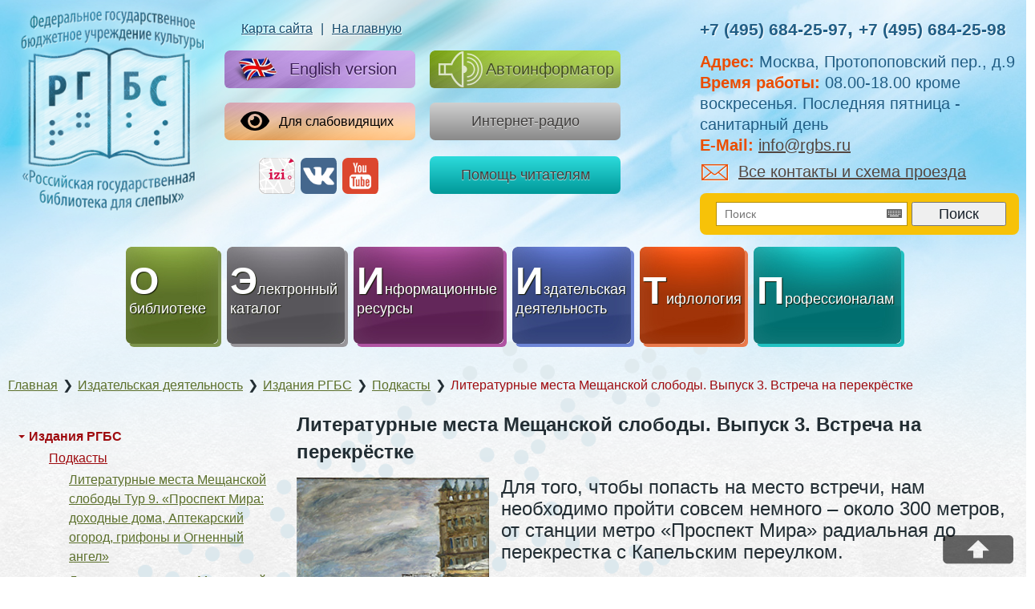

--- FILE ---
content_type: text/html; charset=UTF-8
request_url: http://rgbs.ru/publishing/izdaniya-rgbs/podkasty/literaturnye-mesta-meshhanskoj-slobody-vypusk-3-vstrecha-na-perekryostke/
body_size: 35241
content:
<!DOCTYPE html>
<html>
	<head>
		<meta http-equiv="Content-Type" content="text/html; charset=UTF-8" />
<meta name="robots" content="index, follow" />
<meta name="keywords" content="Российская Государственная библиотека для слепых" />
<meta name="description" content="Российская Государственная библиотека для слепых" />

<meta name="viewport" content="width=device-width,initial-scale=0.8,user-scalable=no" />


		<script type="text/javascript" src="https://www.google.com/jsapi"></script>
		<script async src="https://culturaltracking.ru/static/js/spxl.js?pixelId=5205" data-pixel-id="5205"></script>
<script type="text/javascript">

      // Load the Google Onscreen Keyboard API
      google.load("elements", "1", {
          packages: "keyboard"
      });

      function onSearch() {
        var kbd = new google.elements.keyboard.Keyboard(
          [google.elements.keyboard.LayoutCode.RUSSIAN],
          ['search']);
		   if (kbd.isVisible()) {
    kbd.setVisible(false);
   
  } else {
    kbd.setVisible(true);
    
  }
      }
  
   
    </script>
		
		<title>Литературные места Мещанской слободы. Выпуск 3. Встреча на перекрёстке - Российская Государственная библиотека для слепых</title>
		<link rel="stylesheet" type="text/css" media="all" href="http://rgbs.ru/wp-content/themes/rgbs/style.css" />
    	
	<!-- This site is optimized with the Yoast SEO plugin v15.4 - https://yoast.com/wordpress/plugins/seo/ -->
	<meta name="robots" content="index, follow, max-snippet:-1, max-image-preview:large, max-video-preview:-1" />
	<link rel="canonical" href="http://rgbs.ru/publishing/izdaniya-rgbs/podkasty/literaturnye-mesta-meshhanskoj-slobody-vypusk-3-vstrecha-na-perekryostke/" />
	<meta property="og:locale" content="ru_RU" />
	<meta property="og:type" content="article" />
	<meta property="og:title" content="Литературные места Мещанской слободы. Выпуск 3. Встреча на перекрёстке - Российская Государственная библиотека для слепых" />
	<meta property="og:description" content="Для того, чтобы попасть на место встречи, нам необходимо пройти совсем немного – около 300 метров, от станции метро «Проспект Мира» радиальная до перекрестка с Капельским переулком. Перекрестки всегда считались чем-то особенным – олицетворением единства противоположностей, местом выбора пути и судьбы, местом пересечения пространства и времени, переходом из одного мира в другой, местом, где возможны [&hellip;]" />
	<meta property="og:url" content="http://rgbs.ru/publishing/izdaniya-rgbs/podkasty/literaturnye-mesta-meshhanskoj-slobody-vypusk-3-vstrecha-na-perekryostke/" />
	<meta property="og:site_name" content="Российская Государственная библиотека для слепых" />
	<meta property="article:modified_time" content="2022-04-26T08:31:01+00:00" />
	<meta property="og:image" content="http://rgbs.ru/wp-content/uploads/2022/04/kapelskij-pereulok-1.jpg" />
	<meta property="og:image:width" content="250" />
	<meta property="og:image:height" content="253" />
	<meta name="twitter:card" content="summary_large_image" />
	<meta name="twitter:label1" content="Написано автором">
	<meta name="twitter:data1" content="kireevaln">
	<meta name="twitter:label2" content="Примерное время для чтения">
	<meta name="twitter:data2" content="0 минут">
	<script type="application/ld+json" class="yoast-schema-graph">{"@context":"https://schema.org","@graph":[{"@type":"WebSite","@id":"http://rgbs.ru/#website","url":"http://rgbs.ru/","name":"\u0420\u043e\u0441\u0441\u0438\u0439\u0441\u043a\u0430\u044f \u0413\u043e\u0441\u0443\u0434\u0430\u0440\u0441\u0442\u0432\u0435\u043d\u043d\u0430\u044f \u0431\u0438\u0431\u043b\u0438\u043e\u0442\u0435\u043a\u0430 \u0434\u043b\u044f \u0441\u043b\u0435\u043f\u044b\u0445","description":"","potentialAction":[{"@type":"SearchAction","target":"http://rgbs.ru/?s={search_term_string}","query-input":"required name=search_term_string"}],"inLanguage":"ru-RU"},{"@type":"ImageObject","@id":"http://rgbs.ru/publishing/izdaniya-rgbs/podkasty/literaturnye-mesta-meshhanskoj-slobody-vypusk-3-vstrecha-na-perekryostke/#primaryimage","inLanguage":"ru-RU","url":"http://rgbs.ru/wp-content/uploads/2022/04/kapelskij-pereulok-1.jpg","width":250,"height":253},{"@type":"WebPage","@id":"http://rgbs.ru/publishing/izdaniya-rgbs/podkasty/literaturnye-mesta-meshhanskoj-slobody-vypusk-3-vstrecha-na-perekryostke/#webpage","url":"http://rgbs.ru/publishing/izdaniya-rgbs/podkasty/literaturnye-mesta-meshhanskoj-slobody-vypusk-3-vstrecha-na-perekryostke/","name":"\u041b\u0438\u0442\u0435\u0440\u0430\u0442\u0443\u0440\u043d\u044b\u0435 \u043c\u0435\u0441\u0442\u0430 \u041c\u0435\u0449\u0430\u043d\u0441\u043a\u043e\u0439 \u0441\u043b\u043e\u0431\u043e\u0434\u044b. \u0412\u044b\u043f\u0443\u0441\u043a 3. \u0412\u0441\u0442\u0440\u0435\u0447\u0430 \u043d\u0430 \u043f\u0435\u0440\u0435\u043a\u0440\u0451\u0441\u0442\u043a\u0435 - \u0420\u043e\u0441\u0441\u0438\u0439\u0441\u043a\u0430\u044f \u0413\u043e\u0441\u0443\u0434\u0430\u0440\u0441\u0442\u0432\u0435\u043d\u043d\u0430\u044f \u0431\u0438\u0431\u043b\u0438\u043e\u0442\u0435\u043a\u0430 \u0434\u043b\u044f \u0441\u043b\u0435\u043f\u044b\u0445","isPartOf":{"@id":"http://rgbs.ru/#website"},"primaryImageOfPage":{"@id":"http://rgbs.ru/publishing/izdaniya-rgbs/podkasty/literaturnye-mesta-meshhanskoj-slobody-vypusk-3-vstrecha-na-perekryostke/#primaryimage"},"datePublished":"2022-04-26T08:29:44+00:00","dateModified":"2022-04-26T08:31:01+00:00","inLanguage":"ru-RU","potentialAction":[{"@type":"ReadAction","target":["http://rgbs.ru/publishing/izdaniya-rgbs/podkasty/literaturnye-mesta-meshhanskoj-slobody-vypusk-3-vstrecha-na-perekryostke/"]}]}]}</script>
	<!-- / Yoast SEO plugin. -->


<link rel='dns-prefetch' href='//www.google.com' />
<link rel='dns-prefetch' href='//s.w.org' />
<link rel='stylesheet' id='wp-block-library-css'  href='http://rgbs.ru/wp-includes/css/dist/block-library/style.min.css?ver=5.6' type='text/css' media='all' />
<link rel='stylesheet' id='contact-form-7-css'  href='http://rgbs.ru/wp-content/plugins/contact-form-7/includes/css/styles.css?ver=5.3.1' type='text/css' media='all' />
<style id='contact-form-7-inline-css' type='text/css'>
.wpcf7 .wpcf7-recaptcha iframe {margin-bottom: 0;}.wpcf7 .wpcf7-recaptcha[data-align="center"] > div {margin: 0 auto;}.wpcf7 .wpcf7-recaptcha[data-align="right"] > div {margin: 0 0 0 auto;}
</style>
<link rel='stylesheet' id='bvi-style-css'  href='http://rgbs.ru/wp-content/plugins/button-visually-impaired/assets/css/bvi.min.css?ver=2.0' type='text/css' media='all' />
<style id='bvi-style-inline-css' type='text/css'>
a.bvi-link-widget, a.bvi-link-shortcode {color: #ffffff !important; background-color: #e53935 !important;}
</style>
<!-- Analytics by WP-Statistics v13.0.5 - https://wp-statistics.com/ -->
    	<link rel="shortcut icon" type="image/x-icon" href="http://rgbs.ru/wp-content/themes/rgbs/assets/i/favicon.ico" /> 	

<style>
	a.more-link {display: none;}
	.hide_img img {display: none;}

	.main-content img {max-width: 100%;}

	li.page_item_has_children a:not([href=#]) {pointer-events: none;}
	li.page_item_has_children ul.children li a {pointer-events: auto;}
</style>

	</head>
	<body class="page-template page-template-page-book page-template-page-book-php page page-id-15143 page-child parent-pageid-14349 bg-white">

<div id="panel">
					</div>
	
		
  <div class="wrapper">
    <div class="wrapper-inner">
      <div class="wrapper-middle">

        <header class="header">
          
          <div class="clearfix">

            <div class="logo"><a href="https://rgbs.ru"><img src="http://rgbs.ru/wp-content/themes/rgbs/assets/i/logo.png" alt="Федеральное государственное учреждение культуры"></a></div><!-- /logo -->

            <div class="block_240 pull-left _fir">

              <p class="links"><a href="/sitemap/">Карта сайта</a> | <a href="/">На главную</a></p><!-- /links -->

              <a href="/en/" class="btn-lang"><span class="icon-en"></span>English version</a><!-- /btn -->

              <div class="settings">
                <a href="#" class="bvi-link-shortcode bvi-open"><svg aria-hidden="true" focusable="false" role="img" xmlns="http://www.w3.org/2000/svg" viewBox="0 0 576 512" class="bvi-svg-eye"><path fill="currentColor" d="M572.52 241.4C518.29 135.59 410.93 64 288 64S57.68 135.64 3.48 241.41a32.35 32.35 0 0 0 0 29.19C57.71 376.41 165.07 448 288 448s230.32-71.64 284.52-177.41a32.35 32.35 0 0 0 0-29.19zM288 400a144 144 0 1 1 144-144 143.93 143.93 0 0 1-144 144zm0-240a95.31 95.31 0 0 0-25.31 3.79 47.85 47.85 0 0 1-66.9 66.9A95.78 95.78 0 1 0 288 160z"></path></svg> Для слабовидящих</a>              </div><!-- /settings -->


<div class="footicon">
<!--  <a target="_blank" href="https://map.tmatic.travel/ru/tour?center=37.636982,55.781665,15.57&filters_content_provider=04b5857c-928d-439e-861a-bbaf3496d37b&content_provider_name=%D0%A0%D0%BE%D1%81%D1%81%D0%B8%D0%B9%D1%81%D0%BA%D0%B0%D1%8F%20%D0%B3%D0%BE%D1%81%D1%83%D0%B4%D0%B0%D1%80%D1%81%D1%82%D0%B2%D0%B5%D0%BD%D0%BD%D0%B0%D1%8F%20%D0%B1%D0%B8%D0%B1%D0%BB%D0%B8%D0%BE%D1%82%D0%B5%D0%BA%D0%B0%20%D0%B4%D0%BB%D1%8F%20%D1%81%D0%BB%D0%B5%D0%BF%D1%8B%D1%85"><img style="border-radius:5px;" src="//rgbs.ru/wp-content/uploads/2022/07/Untitled-1.png" alt=""></a> -->
  <a target="_blank" href="https://tmatic.travel/ru/view/institution/rossijskaa-gosudarstvennaa-biblioteka-dla-slepykh_2tVBUsW/ru?center=37.638170,55.780600,16.00"><img style="border-radius:5px;" src="//rgbs.ru/wp-content/uploads/2022/07/Untitled-1.png" alt=""></a>
<a target="_blank" href="https://vk.com/rgbs_ru"><img src="http://rgbs.ru/wp-content/themes/rgbs/assets/i/newsoc/new_vk.png" /></a>
<a target="_blank" href="https://www.youtube.com/channel/UCKFC01lS-AA4UB1JUoimTSg"><img src="http://rgbs.ru/wp-content/themes/rgbs/assets/i/newsoc/new_youtube.png" /></a>
</div>
            </div><!-- /block_240 -->

            <div class="block_240 pull-left _sec" style="padding-top: 63px; padding-left: 18px;">
<a href="https://rgbs.ru/autoinformer/" class="btn-inform"><span class="icon-inform"></span>Автоинформатор</a><!-- /btn -->
<a href="http://rgbs.ru/radio/" class="btn-small btn-block btn-grey">Интернет-радио</a>
<a href="https://rgbs.ru/help/" class="btn-small btn-block btn-red">Помощь читателям</a>
            </div>

            <div class="block_408 pull-right">
              
              <div class="contacts">
                <strong class="phones"><a href="tel:+7 (495) 684-25-97">+7 (495) 684-25-97</a>, <a href="tel:+7 (495) 684-25-98">+7 (495) 684-25-98</a></strong><!-- /phones -->
                <ul class="contacts-list">
                    <li><b>Адрес:</b> Москва, Протопоповский пер., д.9</li>
                  <li><b>Время работы:</b> 08.00-18.00 кроме воскресенья. Последняя пятница - санитарный день</li>
                  <li><b>E-Mail:</b> <a href="mailto:info@rgbs.ru">info@rgbs.ru</a></li>
                </ul><!-- /contacts-list -->
                <a href="/contacts/"><span class="icon-mail"></span>Все контакты и схема проезда</a>
              </div><!-- /contacts -->

              <div class="search">
                <form role="search" method="get" id="searchform" class="searchform" action="http://rgbs.ru/">
                  <div class="search-field">
                      <label class="screen-reader-text" for="s"></label>
                      <input id="search" class="search-text no-focus" type="text" value="" placeholder="Поиск" name="s" /><span class="icon-keyboard" onclick="onSearch();return false;"></span>
                  </div>
                  <input type="submit" id="searchsubmit" class="btn-normal btn-search" value="Поиск" />
              </form>
              </div><!-- /search -->

            </div><!-- /block_400 -->

          </div><!-- /cle3arfix -->

          <nav class="nav">
         
<ul class="nav-list" id="navidanchor">
			<li><a href="/about/" class="btn-green-nav"><span><b class="firstletter">О</b> библиотеке</span></a></li>
		
			<!--<li><a href="http://ek.rgbs.ru:8087/ek/?theme=&fontsize=" class="btn-grey-nav"><span><b class="firstletter">Э</b>лектронный каталог</span></a></li>-->
      <li><a href="/ek/?theme=&fontsize=" class="btn-grey-nav"><span><b class="firstletter">Э</b>лектронный каталог</span></a></li>
		
			<li><a href="/resources/" class="btn-purple-nav"><span><b class="firstletter">И</b>нформационные ресурсы</span></a></li>
		
			<li><a href="/publishing/" class="btn-blue-nav"><span><b class="firstletter">И</b>здательская деятельность</span></a></li>
		
			<li><a href="/tiflology/" class="btn-orange-nav"><span><b class="firstletter">Т</b>ифлология</span></a></li>
		
			<li><a href="/professionals/" class="btn-lilac-nav"><span><b class="firstletter">П</b>рофессионалам</span></a></li>
		

</ul>
          </nav><!-- /nav -->

        </header><!-- /header -->

<section class="main">  
  
<div class="bread_wrapper"><!-- Breadcrumb NavXT 6.6.0 -->
<span property="itemListElement" typeof="ListItem"><a property="item" typeof="WebPage" title="Перейти к Российская Государственная библиотека для слепых." href="http://rgbs.ru" class="home" ><span property="name">Главная</span></a><meta property="position" content="1"></span><span class="chainsep">❯</span><span property="itemListElement" typeof="ListItem"><a property="item" typeof="WebPage" title="Перейти к Издательская деятельность." href="http://rgbs.ru/publishing/" class="post post-page" ><span property="name">Издательская деятельность</span></a><meta property="position" content="2"></span><span class="chainsep">❯</span><span property="itemListElement" typeof="ListItem"><a property="item" typeof="WebPage" title="Перейти к Издания РГБС." href="http://rgbs.ru/publishing/izdaniya-rgbs/" class="post post-page" ><span property="name">Издания РГБС</span></a><meta property="position" content="3"></span><span class="chainsep">❯</span><span property="itemListElement" typeof="ListItem"><a property="item" typeof="WebPage" title="Перейти к Подкасты." href="http://rgbs.ru/publishing/izdaniya-rgbs/podkasty/" class="post post-page" ><span property="name">Подкасты</span></a><meta property="position" content="4"></span><span class="chainsep">❯</span><span property="itemListElement" typeof="ListItem"><span property="name" class="post post-page current-item">Литературные места Мещанской слободы. Выпуск 3. Встреча на перекрёстке</span><meta property="url" content="http://rgbs.ru/publishing/izdaniya-rgbs/podkasty/literaturnye-mesta-meshhanskoj-slobody-vypusk-3-vstrecha-na-perekryostke/"><meta property="position" content="5"></span></div>

<div class="main-container">
    <div class="main-content">
            
    <h2>Литературные места Мещанской слободы. Выпуск 3. Встреча на перекрёстке</h2>
<div class="bookwrapper">
    <div class="bookimg">
    <a class="lblink" data-lightbox="Литературные места Мещанской слободы. Выпуск 3. Встреча на перекрёстке" href="http://rgbs.ru/wp-content/uploads/2022/04/kapelskij-pereulok-1.jpg"><img src="http://rgbs.ru/wp-content/uploads/2022/04/kapelskij-pereulok-1.jpg" title="Литературные места Мещанской слободы. Выпуск 3. Встреча на перекрёстке" alt="Литературные места Мещанской слободы. Выпуск 3. Встреча на перекрёстке" class="bookimg"></a>
    <div class="bookform">
        <h3>Форма для заказа</h3>
    <div role="form" class="wpcf7" id="wpcf7-f5827-o1" lang="ru-RU" dir="ltr">
<div class="screen-reader-response"><p role="status" aria-live="polite" aria-atomic="true"></p> <ul></ul></div>
<form action="/publishing/izdaniya-rgbs/podkasty/literaturnye-mesta-meshhanskoj-slobody-vypusk-3-vstrecha-na-perekryostke/#wpcf7-f5827-o1" method="post" class="wpcf7-form init" novalidate="novalidate" data-status="init">
<div style="display: none;">
<input type="hidden" name="_wpcf7" value="5827" />
<input type="hidden" name="_wpcf7_version" value="5.3.1" />
<input type="hidden" name="_wpcf7_locale" value="ru_RU" />
<input type="hidden" name="_wpcf7_unit_tag" value="wpcf7-f5827-o1" />
<input type="hidden" name="_wpcf7_container_post" value="0" />
<input type="hidden" name="_wpcf7_posted_data_hash" value="" />
<input type="hidden" name="_wpcf7_recaptcha_response" value="" />
</div>
<p><span class="wpcf7-form-control-wrap text-904"><input type="text" name="text-904" value="" size="40" class="wpcf7-form-control wpcf7-text wpcf7-validates-as-required" aria-required="true" aria-invalid="false" placeholder="Ваше имя" /></span><span class="wpcf7-form-control-wrap email-779"><input type="email" name="email-779" value="" size="40" class="wpcf7-form-control wpcf7-text wpcf7-email wpcf7-validates-as-required wpcf7-validates-as-email" aria-required="true" aria-invalid="false" placeholder="Электронная почта" /></span><span class="wpcf7-form-control-wrap tel-975"><input type="tel" name="tel-975" value="" size="40" class="wpcf7-form-control wpcf7-text wpcf7-tel wpcf7-validates-as-required wpcf7-validates-as-tel" aria-required="true" aria-invalid="false" placeholder="Номер телефона" /></span><br />
<table border=0>
<tr>
<td style="padding-bottom: 6px;"><label for="amount">Количество</label>&nbsp;&nbsp;</td>
<td style="padding-bottom: 6px;"> <span class="wpcf7-form-control-wrap number-672"><input type="number" name="number-672" value="1" class="wpcf7-form-control wpcf7-number wpcf7-validates-as-number" id="amount" min="1" max="10" aria-invalid="false" /></span></td>
</tr>
<tr>
<td valign=top><label for="publishtype">Издание</label></td>
<td><span class="wpcf7-form-control-wrap radio-701"><span class="wpcf7-form-control wpcf7-radio" id="publishtype"><span class="wpcf7-list-item first"><label><input type="radio" name="radio-701" value="электронное" /><span class="wpcf7-list-item-label">электронное</span></label></span><span class="wpcf7-list-item last"><label><input type="radio" name="radio-701" value="печатное" /><span class="wpcf7-list-item-label">печатное</span></label></span></span></span></td>
</tr>
</table>
<p><span class="wpcf7-form-control-wrap checkbox-610"><span class="wpcf7-form-control wpcf7-checkbox is_company" id="is_company"><span class="wpcf7-list-item first last"><label><input type="checkbox" name="checkbox-610[]" value="Заказ от юридического лица" /><span class="wpcf7-list-item-label">Заказ от юридического лица</span></label></span></span></span><span class="wpcf7-form-control-wrap text-707"><input type="text" name="text-707" value="" size="40" class="wpcf7-form-control wpcf7-text" id="company_name" aria-invalid="false" placeholder="Название организации" /></span><span class="wpcf7-form-control-wrap textarea-239"><textarea name="textarea-239" cols="40" rows="10" class="wpcf7-form-control wpcf7-textarea" id="comments" aria-invalid="false" placeholder="Комментарии"></textarea></span><span class="wpcf7-form-control-wrap text-459"><input type="text" name="text-459" value="" size="40" class="wpcf7-form-control wpcf7-text" id="books_name" aria-invalid="false" /></span>
<span class="wpcf7-form-control-wrap recaptcha" data-name="recaptcha"><span data-sitekey="6Lc_l04rAAAAAKDgeyCih6t0y9FDQYzVuO3cQOJp" class="wpcf7-form-control g-recaptcha wpcf7-recaptcha"></span>
<noscript>
	<div class="grecaptcha-noscript">
		<iframe src="https://www.google.com/recaptcha/api/fallback?k=6Lc_l04rAAAAAKDgeyCih6t0y9FDQYzVuO3cQOJp" frameborder="0" scrolling="no" width="310" height="430">
		</iframe>
		<textarea name="g-recaptcha-response" rows="3" cols="40" placeholder="reCaptcha Response Here">
		</textarea>
	</div>
</noscript>
</span>
<p><input type="submit" value="Отправить" class="wpcf7-form-control wpcf7-submit" /></p>
<style>
#company_name {
    display: none;
};
</style>
<style>
textarea#comments {
    width: 234px;
    height: 144px;
};
</style>
<style>
#books_name {
    display: none;
};
</style>
<style>
span.tel-975 + br {
    display: none;
};
</style>
<style>
textarea[name="textarea-239"] {
    margin-top: 8px;
};
</style>
<p><script>
document.getElementById('is_company').onchange = () => {
document.getElementById('company_name').style.display = document.getElementsByName('checkbox-610[]')[0].checked ? 'inline-block' : 'none';
};
document.getElementById('books_name').value = document.getElementsByTagName('H2')[0].innerHTML;
</script></p>
<div class="wpcf7-response-output" aria-hidden="true"></div></form></div>    </div>
</div>
<div class="bookcnt">    <p><span style="font-size: 18pt;">Для того, чтобы попасть на место встречи, нам необходимо пройти совсем немного – около 300 метров, от станции метро «Проспект Мира» радиальная до перекрестка с Капельским переулком.</span></p>
<p><span style="font-size: 18pt;">Перекрестки всегда считались чем-то особенным – олицетворением единства противоположностей, местом выбора пути и судьбы, местом пересечения пространства и времени, переходом из одного мира в другой, местом, где возможны самые невероятные и неожиданные встречи. Наше путешествие не станет исключением – скромная табличка на доме №51 на пересечении Проспекта Мира и Капельского переулка соединит не только разные исторические эпохи, но и разные литературные миры, а также разные страны.</span></p>
<p><span style="font-size: 18pt;">Слушайте подкаст на наших ресурсах или отправляйтесь в тур вместе с iziTRAVEL.</span></p>
<!--[if lt IE 9]><script>document.createElement('audio');</script><![endif]-->
<audio class="wp-audio-shortcode" id="audio-15143-1" preload="none" style="width: 100%;" controls="controls"><source type="audio/mpeg" src="http://rgbs.ru/wp-content/uploads/2022/04/Tur3_Vstrecha_na_perekrestke_muzvstuplenie.mp3?_=1" /><a href="http://rgbs.ru/wp-content/uploads/2022/04/Tur3_Vstrecha_na_perekrestke_muzvstuplenie.mp3">http://rgbs.ru/wp-content/uploads/2022/04/Tur3_Vstrecha_na_perekrestke_muzvstuplenie.mp3</a></audio>
<p>&nbsp;</p>
<p><img loading="lazy" class="alignnone wp-image-15145" src="http://rgbs.ru/wp-content/uploads/2022/04/qr_code_Vstrecha_na_perekrestke.png" alt="" width="249" height="249" /></p>
</div>
</div>

    </div><!-- /main-content -->
</div><!-- /main-container-->

<div class="mobile-sidebar-btn"><span></span></div>

<aside class="left-sidebar">
    <div class="menu">

<!-- This is a child-page. -->

<h1 class="menu-heading"><?the_title(); ?></h1>
    <ul class="menu-list">
        <li class="page_item page-item-4706 page_item_has_children current_page_ancestor"><a href="http://rgbs.ru/publishing/izdaniya-rgbs/">Издания РГБС</a>
<ul class='children'>
	<li class="page_item page-item-14349 page_item_has_children current_page_ancestor current_page_parent"><a href="http://rgbs.ru/publishing/izdaniya-rgbs/podkasty/">Подкасты</a>
	<ul class='children'>
		<li class="page_item page-item-16905"><a href="http://rgbs.ru/publishing/izdaniya-rgbs/podkasty/literaturnye-mesta-meshhanskoj-slobody-tur-9-prospekt-mira-dohodnye-doma-aptekarskij-ogorod-grifony-i-ognennyj-angel/">Литературные места Мещанской слободы Тур 9. «Проспект Мира: доходные дома, Аптекарский огород, грифоны и Огненный ангел»</a></li>
		<li class="page_item page-item-14862"><a href="http://rgbs.ru/publishing/izdaniya-rgbs/podkasty/literaturnye-mesta-meshhanskoj-slobody-vypusk-2-vremya-ch/">Литературные места Мещанской слободы. Выпуск 2. «Время Ч»</a></li>
		<li class="page_item page-item-14351"><a href="http://rgbs.ru/publishing/izdaniya-rgbs/podkasty/vypusk-1-literaturnye-mesta-meshhanskoj-slobody/">Литературные места Мещанской слободы. Выпуск 1. Без бань Москва — не Москва</a></li>
		<li class="page_item page-item-15394"><a href="http://rgbs.ru/publishing/izdaniya-rgbs/podkasty/literaturnye-mesta-meshhanskoj-slobody-vypusk-4-ot-bogini-do-geroya-istoriya-prodolzhaetsya/">Литературные места Мещанской слободы. Выпуск 4. От богини до героя. История продолжается…</a></li>
		<li class="page_item page-item-15143 current_page_item"><a href="http://rgbs.ru/publishing/izdaniya-rgbs/podkasty/literaturnye-mesta-meshhanskoj-slobody-vypusk-3-vstrecha-na-perekryostke/" aria-current="page">Литературные места Мещанской слободы. Выпуск 3. Встреча на перекрёстке</a></li>
		<li class="page_item page-item-17229"><a href="http://rgbs.ru/publishing/izdaniya-rgbs/podkasty/literaturnye-mesta-meshhanskoj-slobody-tur-10-istoricheskie-miniatyury-realnye-geroi-romana-dostoevskogo-semejstvo-chaetorgovtsev-i-kapriznyj-doktor/">Литературные места Мещанской слободы Тур 10. «Исторические миниатюры: реальные герои романа Достоевского, семейство чаеторговцев и капризный доктор»</a></li>
		<li class="page_item page-item-15726"><a href="http://rgbs.ru/publishing/izdaniya-rgbs/podkasty/literaturnye-mesta-meshhanskoj-slobody-moskovskij-telegraf-ukrotiteli-ognya-i-ugolok-chudes/">«Литературные места Мещанской слободы: «Московский телеграф», укротители огня и уголок чудес». Выпуск 5</a></li>
		<li class="page_item page-item-16004"><a href="http://rgbs.ru/publishing/izdaniya-rgbs/podkasty/literaturnye-mesta-meshhanskoj-slobody-moskovskij-telegraf-ukrotiteli-ognya-i-ugolok-chudes-vypusk-6/">Литературные места Мещанской слободы Выпуск 6. «Прощальный подарок скупого мецената»</a></li>
		<li class="page_item page-item-16571"><a href="http://rgbs.ru/publishing/izdaniya-rgbs/podkasty/literaturnye-mesta-meshhanskoj-slobody-vypusk-8/">Литературные места Мещанской слободы Тур 8. «Сухаревка: народные легенды и факты»</a></li>
		<li class="page_item page-item-16356"><a href="http://rgbs.ru/publishing/izdaniya-rgbs/podkasty/literaturnye-mesta-meshhanskoj-slobody-vypusk-7-byvshie-krepostnye-kuptsy-blagotvoriteli-arhitektory-pisateli-i-aktery/">Литературные места Мещанской слободы Выпуск 7. «Бывшие крепостные: купцы, благотворители, архитекторы писатели и актеры»</a></li>
	</ul>
</li>
	<li class="page_item page-item-4708 page_item_has_children"><a href="http://rgbs.ru/publishing/izdaniya-rgbs/otpechatano-v-tipografii/">Отпечатано в типографии</a>
	<ul class='children'>
		<li class="page_item page-item-29348"><a href="http://rgbs.ru/publishing/izdaniya-rgbs/otpechatano-v-tipografii/ya-byl-gotov-lyubit-ves-mir/">«Я был готов любить весь мир&#8230;»</a></li>
		<li class="page_item page-item-29345"><a href="http://rgbs.ru/publishing/izdaniya-rgbs/otpechatano-v-tipografii/dmitrij-ivanovich-mendeleev/">Дмитрий Иванович Менделеев</a></li>
		<li class="page_item page-item-32043"><a href="http://rgbs.ru/publishing/izdaniya-rgbs/otpechatano-v-tipografii/elfimova-galina-sergeevna-tiflokommentarij-conferatur-ekfrasis/">Елфимова,Галина Сергеевна. Тифлокомментарий conferatur экфрасис</a></li>
		<li class="page_item page-item-29634"><a href="http://rgbs.ru/publishing/izdaniya-rgbs/otpechatano-v-tipografii/zoshhenko-mihail-mihajlovich-izbrannye-rasskazy/">Зощенко, Михаил Михайлович.  Избранные рассказы</a></li>
		<li class="page_item page-item-32050"><a href="http://rgbs.ru/publishing/izdaniya-rgbs/otpechatano-v-tipografii/illyustrirovannaya-bibliografiya-knig-izdannyh-v-dostupnyh-formatah-dlya-nezryachih-vyp-2-nasekomye-osa-pchela-shmel/">Иллюстрированная библиография книг, изданных в доступных форматах для незрячих. Вып. 2. Насекомые. Оса. Пчела. Шмель.</a></li>
		<li class="page_item page-item-29917"><a href="http://rgbs.ru/publishing/izdaniya-rgbs/otpechatano-v-tipografii/kak-verblyud-stal-nekrasivym/">Как Верблюд стал некрасивым</a></li>
		<li class="page_item page-item-29822"><a href="http://rgbs.ru/publishing/izdaniya-rgbs/otpechatano-v-tipografii/kalendar-znamenatelnyh-i-pamyatnyh-dat-iz-zhizni-i-deyatelnosti-nezryachih-2026-god/">Календарь знаменательных и памятных дат : из жизни и деятельности незрячих. 2026 год</a></li>
		<li class="page_item page-item-30307"><a href="http://rgbs.ru/publishing/izdaniya-rgbs/otpechatano-v-tipografii/kireeva-liliya-nikolaevna-tsifrovye-servisy-resursy-dlya-teh-kto-lyubit-chitat/">Киреева, Лилия Николаевна. Цифровые сервисы : ресурсы для тех, кто любит читать</a></li>
		<li class="page_item page-item-29628"><a href="http://rgbs.ru/publishing/izdaniya-rgbs/otpechatano-v-tipografii/krivin-feliks-davidovich-upryamyj-gorizont/">Кривин, Феликс Давидович. Упрямый горизонт</a></li>
		<li class="page_item page-item-32030"><a href="http://rgbs.ru/publishing/izdaniya-rgbs/otpechatano-v-tipografii/kuznetsov-a-s-pod-vostochnym-vetrom-aziatskij-trend-v-rossijskom-knigoizdanii-i-chtenii/">Кузнецов А.С. Под восточным ветром: «азиатский тренд» в российском книгоиздании и чтении</a></li>
		<li class="page_item page-item-29979"><a href="http://rgbs.ru/publishing/izdaniya-rgbs/otpechatano-v-tipografii/lui-brajl-mir-slepym/">Луи Брайль: мир — слепым</a></li>
		<li class="page_item page-item-29326"><a href="http://rgbs.ru/publishing/izdaniya-rgbs/otpechatano-v-tipografii/mimeh-samira-fahedovna-ya-chuvstvuyu/">Мимех, Самира Фахедовна.   Я чувствую</a></li>
		<li class="page_item page-item-32034"><a href="http://rgbs.ru/publishing/izdaniya-rgbs/otpechatano-v-tipografii/nikitenko-m-p-knigoterapiya-sovremennaya-non-fiction-literatura-dlya-psihologicheskogo-zdorovya/">Никитенко М. П.  Книготерапия: современная [non]-fiction литература для психологического здоровья</a></li>
		<li class="page_item page-item-29308"><a href="http://rgbs.ru/publishing/izdaniya-rgbs/otpechatano-v-tipografii/obstoyatelnyj-razgovor-2/">Обстоятельный разговор</a></li>
		<li class="page_item page-item-29074"><a href="http://rgbs.ru/publishing/izdaniya-rgbs/otpechatano-v-tipografii/obstoyatelnyj-razgovor/">Обстоятельный разговор</a></li>
		<li class="page_item page-item-29631"><a href="http://rgbs.ru/publishing/izdaniya-rgbs/otpechatano-v-tipografii/paustovskij-konstantin-georgievich-rasskazy/">Паустовский, Константин Георгиевич. Рассказы</a></li>
		<li class="page_item page-item-27272"><a href="http://rgbs.ru/publishing/izdaniya-rgbs/otpechatano-v-tipografii/pimkina-anastasiya-aleksandrovna-literatura-v-animatsii/">Пимкина, Анастасия Александровна Литература в анимации</a></li>
		<li class="page_item page-item-5889"><a href="http://rgbs.ru/publishing/izdaniya-rgbs/otpechatano-v-tipografii/primernyj-poryadok-organizatsii-sistemy-obsluzhivaniya-polzovatelej-v-spetsialnyh-bibliotekah-dlya-slepyh/">Примерный порядок организации системы обслуживания пользователей в специальных библиотеках для слепых</a></li>
		<li class="page_item page-item-29637"><a href="http://rgbs.ru/publishing/izdaniya-rgbs/otpechatano-v-tipografii/prishvin-mihail-mihajlovich-izbrannye-rasskazy/">Пришвин, Михаил Михайлович. Избранные рассказы</a></li>
		<li class="page_item page-item-29319"><a href="http://rgbs.ru/publishing/izdaniya-rgbs/otpechatano-v-tipografii/samatova-albina-vilsurovna-deti-so-slozhnoj-strukturoj-defekta/">Саматова, Альбина Вильсуровна.   Дети со сложной структурой дефекта</a></li>
		<li class="page_item page-item-29646"><a href="http://rgbs.ru/publishing/izdaniya-rgbs/otpechatano-v-tipografii/severtsev-pyotr-tajna-sokrovishha-hakera-versiya-bat1/">Северцев, Пётр.   Тайна сокровища хакера. Версия.bat1</a></li>
		<li class="page_item page-item-29640"><a href="http://rgbs.ru/publishing/izdaniya-rgbs/otpechatano-v-tipografii/severtsev-pyotr-kanikuly-nachalo-priklyuchenij-versiya-bat2/">Северцев, Пётр.  Каникулы. Начало приключений. Версия.bat2</a></li>
		<li class="page_item page-item-29643"><a href="http://rgbs.ru/publishing/izdaniya-rgbs/otpechatano-v-tipografii/severtsev-pyotr-kanikuly-nachalo-priklyuchenij-versiya-bat2-2/">Северцев, Пётр.  Каникулы. Начало приключений. Версия.bat2</a></li>
		<li class="page_item page-item-29649"><a href="http://rgbs.ru/publishing/izdaniya-rgbs/otpechatano-v-tipografii/severtsev-pyotr-tajna-sokrovishha-hakera-versiya-bat1-2/">Северцев, Пётр.  Тайна сокровища хакера. Версия.bat1</a></li>
		<li class="page_item page-item-29652"><a href="http://rgbs.ru/publishing/izdaniya-rgbs/otpechatano-v-tipografii/skazanie-o-borise-i-glebe/">Сказание о Борисе и Глебе</a></li>
		<li class="page_item page-item-29655"><a href="http://rgbs.ru/publishing/izdaniya-rgbs/otpechatano-v-tipografii/chyornyj-sasha-dnevnik-foksa-mikki/">Чёрный, Саша.  Дневник фокса Микки</a></li>
		<li class="page_item page-item-29803"><a href="http://rgbs.ru/publishing/izdaniya-rgbs/otpechatano-v-tipografii/chitatelskij-dnevnik-tiflobibliotekarya-knigi-slepyh-avtorov-i-o-slepyh-geroyah/">Читательский дневник тифлобиблиотекаря : книги слепых авторов и о слепых героях</a></li>
		<li class="page_item page-item-27266"><a href="http://rgbs.ru/publishing/izdaniya-rgbs/otpechatano-v-tipografii/yakusheva-a-a-kultura-obshheniya-s-realnymi-i-virtualnymi-chitatelyami/">Якушева А. А. Культура общения с реальными и виртуальными читателями</a></li>
		<li class="page_item page-item-26004"><a href="http://rgbs.ru/publishing/izdaniya-rgbs/otpechatano-v-tipografii/kot-hantyjskaya-skazka/">Кот : хантыйская сказка</a></li>
		<li class="page_item page-item-26008"><a href="http://rgbs.ru/publishing/izdaniya-rgbs/otpechatano-v-tipografii/kuritsa-i-koshka-buryatskaya-skazka/">Курица и кошка : бурятская сказка</a></li>
		<li class="page_item page-item-26047"><a href="http://rgbs.ru/publishing/izdaniya-rgbs/otpechatano-v-tipografii/inklyuzivnye-master-klassy-dlya-vsej-semi-analiticheskij-obzor/">Инклюзивные мастер-классы для всей семьи : аналитический обзор</a></li>
		<li class="page_item page-item-24853"><a href="http://rgbs.ru/publishing/izdaniya-rgbs/otpechatano-v-tipografii/nikitenko-mariya-pavlovna-chitatel-i-kniga-v-bolshoj-literature-obraz-biblioteki-i-bibliotekarya-v-hudozhestvennoj-literature/">Никитенко, Мария Павловна. Читатель и книга в большой литературе. Образ библиотеки и библиотекаря в художественной литературе</a></li>
		<li class="page_item page-item-24863"><a href="http://rgbs.ru/publishing/izdaniya-rgbs/otpechatano-v-tipografii/illyustrirovannaya-bibliografiya-knig-izdannyh-v-dostupnyh-formatah-dlya-nezryachih/">Иллюстрированная библиография книг, изданных в доступных форматах для незрячих</a></li>
		<li class="page_item page-item-24872"><a href="http://rgbs.ru/publishing/izdaniya-rgbs/otpechatano-v-tipografii/elfimova-galina-sergeevna-za-granyu-privychnogo/">Елфимова, Галина Сергеевна. За гранью привычного</a></li>
		<li class="page_item page-item-21050"><a href="http://rgbs.ru/publishing/izdaniya-rgbs/otpechatano-v-tipografii/tri-maraluhi-altajskaya-narodnaya-skazka/">Три  маралухи : алтайская народная сказка</a></li>
		<li class="page_item page-item-25171"><a href="http://rgbs.ru/publishing/izdaniya-rgbs/otpechatano-v-tipografii/yakusheva-alina-alekseevna-terra-fresh-hudozhestvennaya-literatura-o-problemah-ekologii/">Якушева, Алина Алексеевна. Terra fresh. Художественная литература о проблемах экологии</a></li>
		<li class="page_item page-item-19058"><a href="http://rgbs.ru/publishing/izdaniya-rgbs/otpechatano-v-tipografii/nikitenko-m-p-detskie-knigi-dlya-roditelej-kejsy-dlya-roditelej-i-bibliotekarej-po-rukovodstvu-chteniem/">Никитенко М.П., Детские книги для родителей. Кейсы для родителей и библиотекарей по руководству чтением</a></li>
		<li class="page_item page-item-19064"><a href="http://rgbs.ru/publishing/izdaniya-rgbs/otpechatano-v-tipografii/fomina-e-a-skazkoterapiya-v-bibliotechnoj-praktike-kak-skazka-reshaet-psihologicheskie-zadachi/">Фомина, Е. А. Сказкотерапия в библиотечной практике. Как сказка решает психологические задачи</a></li>
		<li class="page_item page-item-23417"><a href="http://rgbs.ru/publishing/izdaniya-rgbs/otpechatano-v-tipografii/kalendar-znamenatelnogo-chteniya/">Календарь знаменательного чтения</a></li>
		<li class="page_item page-item-23931"><a href="http://rgbs.ru/publishing/izdaniya-rgbs/otpechatano-v-tipografii/kalendar-znamenatelnyh-i-pamyatnyh-dat-7/">Календарь знаменательных и памятных дат</a></li>
		<li class="page_item page-item-19070"><a href="http://rgbs.ru/publishing/izdaniya-rgbs/otpechatano-v-tipografii/kalendar-znamenatelnyh-i-pamyatnyh-dat-iz-zhizni-i-deyatelnosti-nezryachih-2024-god/">Календарь знаменательных и памятных дат : из жизни и деятельности незрячих. 2024 год</a></li>
		<li class="page_item page-item-20608"><a href="http://rgbs.ru/publishing/izdaniya-rgbs/otpechatano-v-tipografii/pimkina-aastasiya-aleksandrovna-knizhnaya-muzyka-literatura-v-muzyke/">Пимкина, Аастасия Александровна. Книжная музыка: литература в музыке</a></li>
		<li class="page_item page-item-19076"><a href="http://rgbs.ru/publishing/izdaniya-rgbs/otpechatano-v-tipografii/nikolaj-lobachevskij-sudba-i-revolyutsionnye-otkrytiya/">Николай Лобачевский. Судьба и революционные открытия</a></li>
		<li class="page_item page-item-20616"><a href="http://rgbs.ru/publishing/izdaniya-rgbs/otpechatano-v-tipografii/elfimova-galina-sergeevna-proektirovanie-inklyuzivnoj-knigi/">Елфимова, Галина Сергеевна. Проектирование инклюзивной книги</a></li>
		<li class="page_item page-item-19093"><a href="http://rgbs.ru/publishing/izdaniya-rgbs/otpechatano-v-tipografii/samatova-a-v-vospitanie-zryachego-rebyonka-nezryachim-roditelem/">Саматова, А. В.  Воспитание зрячего ребёнка незрячим родителем</a></li>
		<li class="page_item page-item-20404"><a href="http://rgbs.ru/publishing/izdaniya-rgbs/otpechatano-v-tipografii/yakusheva-alina-alekseevna-luchshie-praktiki-spetsialnyh-bibliotek-dlya-slepyh/">Якушева, Алина Алексеевна. Лучшие практики специальных библиотек для слепых</a></li>
		<li class="page_item page-item-20413"><a href="http://rgbs.ru/publishing/izdaniya-rgbs/otpechatano-v-tipografii/rol-spetsialnoj-biblioteki-v-sohranenii-istoricheskoj-pamyati-i-populyarizatsii-istoriko-kulturnogo-naslediya-regiona/">Роль специальной библиотеки в сохранении исторической памяти и популяризации историко-культурного наследия региона</a></li>
		<li class="page_item page-item-20935"><a href="http://rgbs.ru/publishing/izdaniya-rgbs/otpechatano-v-tipografii/kuvshinov-sergej-viktorovich-botanika-leonardo/">Кувшинов, Сергей Викторович.  Ботаника Леонардо</a></li>
		<li class="page_item page-item-23515"><a href="http://rgbs.ru/publishing/izdaniya-rgbs/otpechatano-v-tipografii/zaharova-e-v-monitoring-brajlevskoj-gramotnosti/">Захарова, Е. В. Мониторинг брайлевской грамотности</a></li>
		<li class="page_item page-item-21727"><a href="http://rgbs.ru/publishing/izdaniya-rgbs/otpechatano-v-tipografii/yakusheva-alina-alekseevna-sohrannost-i-restavratsiya-izdanij-v-spetsialnyh-formatah/">Якушева, Алина Алексеевна.   Сохранность и реставрация изданий в специальных форматах</a></li>
		<li class="page_item page-item-20960"><a href="http://rgbs.ru/publishing/izdaniya-rgbs/otpechatano-v-tipografii/obida-marala-altajskaya-narodnaya-skazka/">Обида Марала : алтайская народная сказка</a></li>
		<li class="page_item page-item-19682"><a href="http://rgbs.ru/publishing/izdaniya-rgbs/otpechatano-v-tipografii/mihajlova-larisa-georgievna-galaktika-dostoevskogo-post-scriptum/">Михайлова, Лариса Георгиевна. Галактика Достоевского. Post Scriptum.</a></li>
		<li class="page_item page-item-19689"><a href="http://rgbs.ru/publishing/izdaniya-rgbs/otpechatano-v-tipografii/nikitenko-mariya-pavlovna-knizhnyj-ekskursovod-v-2-chastyah/">Никитенко, Мария Павловна. Книжный экскурсовод</a></li>
		<li class="page_item page-item-19698"><a href="http://rgbs.ru/publishing/izdaniya-rgbs/otpechatano-v-tipografii/kireeva-liliya-nikolaevna-rabota-s-chitatelyami-starye-formy-na-novyj-lad/">Киреева, Лилия Николаевна. Работа с читателями: старые формы на новый лад</a></li>
		<li class="page_item page-item-20723"><a href="http://rgbs.ru/publishing/izdaniya-rgbs/otpechatano-v-tipografii/nikitenko-mariya-pavlovna-knizhnyj-ekskursovod/">Никитенко, Мария Павловна. Книжный экскурсовод</a></li>
		<li class="page_item page-item-20731"><a href="http://rgbs.ru/publishing/izdaniya-rgbs/otpechatano-v-tipografii/lopatina-natalya-viktorovna-bibliograficheskaya-rabota-v-spetsialnoj-biblioteke-dlya-slepyh/">Лопатина, Наталья Викторовна. Библиографическая работа в специальной библиотеке для слепых</a></li>
		<li class="page_item page-item-14853"><a href="http://rgbs.ru/publishing/izdaniya-rgbs/otpechatano-v-tipografii/g-s-elfimova-dinozavry/">Елфимова, Г. С.    Динозавры</a></li>
		<li class="page_item page-item-10515"><a href="http://rgbs.ru/publishing/izdaniya-rgbs/otpechatano-v-tipografii/madonna-pushkina/">Мадонна Пушкина</a></li>
		<li class="page_item page-item-16158"><a href="http://rgbs.ru/publishing/izdaniya-rgbs/otpechatano-v-tipografii/plyatskovskij-mihail-fontan-kotoryj-umel-plavat/">Михаил Пляцковский.  Фонтан, который умел плавать</a></li>
		<li class="page_item page-item-16165"><a href="http://rgbs.ru/publishing/izdaniya-rgbs/otpechatano-v-tipografii/kireeva-l-n-organizatsiya-raboty-volontyorov-v-spetsialnyh-bibliotekah-dlya-slepyh/">Киреева Л. Н. Организация работы волонтёров в специальных библиотеках для слепых</a></li>
		<li class="page_item page-item-10794"><a href="http://rgbs.ru/publishing/izdaniya-rgbs/otpechatano-v-tipografii/dyatel-truzhenik/">Дятел-труженик</a></li>
		<li class="page_item page-item-8243"><a href="http://rgbs.ru/publishing/izdaniya-rgbs/otpechatano-v-tipografii/rabota-s-volontyorami-po-sozdaniyu-taktilnyh-knig/">Работа с волонтёрами по созданию тактильных книг</a></li>
		<li class="page_item page-item-11588"><a href="http://rgbs.ru/publishing/izdaniya-rgbs/otpechatano-v-tipografii/muzej-bez-sveta-spravochnik-muzeev-moskvy-adaptirovannyh-dlya-slepyh-i-slabovidyashhih/">Музей без света: справочник музеев Москвы, адаптированных для слепых и слабовидящих</a></li>
		<li class="page_item page-item-15942"><a href="http://rgbs.ru/publishing/izdaniya-rgbs/otpechatano-v-tipografii/inzhenernyj-genij-leonardo/">Инженерный гений Леонардо</a></li>
		<li class="page_item page-item-15948"><a href="http://rgbs.ru/publishing/izdaniya-rgbs/otpechatano-v-tipografii/kireeva-l-n-izdatelskaya-deyatelnost-spetsialnoj-biblioteki-dlya-slepyh/">Киреева, Л. Н.  Издательская деятельность специальной библиотеки для слепых</a></li>
		<li class="page_item page-item-15956"><a href="http://rgbs.ru/publishing/izdaniya-rgbs/otpechatano-v-tipografii/spetsialnaya-biblioteka-kak-platforma-dlya-ialoga-kultur/">Специальная библиотека как платформа для диалога культур</a></li>
		<li class="page_item page-item-16220"><a href="http://rgbs.ru/publishing/izdaniya-rgbs/otpechatano-v-tipografii/nikitenko-m-p-sovremennyj-nizkij-zhanr-zapreshhat-ili-pooshhryat-razvitie-interesa-k-chteniyu-i-poznaniyu-mira-cherez-plohie-horoshie-knigi/">Никитенко М.П. Современный низкий жанр — запрещать или поощрять. Развитие интереса к чтению  и познанию мира через «плохие-хорошие» книги</a></li>
		<li class="page_item page-item-14430"><a href="http://rgbs.ru/publishing/izdaniya-rgbs/otpechatano-v-tipografii/leonardo-da-vinchi-pauk-v-zamochnoj-skvazhine/">Леонардо да Винчи. Паук в замочной скважине</a></li>
		<li class="page_item page-item-15468"><a href="http://rgbs.ru/publishing/izdaniya-rgbs/otpechatano-v-tipografii/nemetskaya-printsessa-russkaya-svyataya-albom-relefnoj-grafiki/">Немецкая принцесса — русская святая :  альбом рельефной графики</a></li>
		<li class="page_item page-item-17011"><a href="http://rgbs.ru/publishing/izdaniya-rgbs/otpechatano-v-tipografii/masha-otkryvaet-mir-put-k-samostoyatelnosti-nezryachej-devochki/">Маша открывает мир: путь к самостоятельности незрячей девочки</a></li>
		<li class="page_item page-item-17270"><a href="http://rgbs.ru/publishing/izdaniya-rgbs/otpechatano-v-tipografii/zaharova-e-v-osnovnye-tendentsii-razvitiya-spetsialnyh-bibliotek-rossijskoj-federatsii/">Захарова, Е. В. Основные тенденции развития специальных библиотек Российской Федерации</a></li>
		<li class="page_item page-item-15483"><a href="http://rgbs.ru/publishing/izdaniya-rgbs/otpechatano-v-tipografii/kalendar-znamenatelnyh-i-pamyatnyh-dat-iz-zhizni-i-deyatelnosti-nezryachih-2023-god/">Календарь знаменательных и памятных дат : из жизни и деятельности незрячих. 2023 год</a></li>
		<li class="page_item page-item-17278"><a href="http://rgbs.ru/publishing/izdaniya-rgbs/otpechatano-v-tipografii/lebedeva-e-n-organizatsiya-metodicheskoj-raboty-v-spetsialnyh-bibliotekah-dlya-slepyh/">Лебедева, Е. Н. Организация методической работы в специальных библиотеках для слепых</a></li>
		<li class="page_item page-item-17024"><a href="http://rgbs.ru/publishing/izdaniya-rgbs/otpechatano-v-tipografii/masha-otkryvaet-mir-orientirovanie-i-mobilnost/">Маша открывает мир: ориентирование и мобильность</a></li>
		<li class="page_item page-item-17027"><a href="http://rgbs.ru/publishing/izdaniya-rgbs/otpechatano-v-tipografii/masha-otkryvaet-mir-samoobsluzhivanie-i-igrushki/">Маша открывает мир: самообслуживание и игрушки</a></li>
		<li class="page_item page-item-15492"><a href="http://rgbs.ru/publishing/izdaniya-rgbs/otpechatano-v-tipografii/organizatsiya-bibliotechno-informatsionno-go-obsluzhivaniya-polzovatelej-v-spetsialnoj-biblioteke-dlya-slepyh/">Организация библиотечно-информационно го обслуживания пользователей в специальной библиотеке для слепых</a></li>
		<li class="page_item page-item-17030"><a href="http://rgbs.ru/publishing/izdaniya-rgbs/otpechatano-v-tipografii/g-s-elfimova-dar-prikosnoveniya-obzor-po-materialam-zhurnala-future-reflections-za-2018-2021-gg/">Г. С. Елфимова. Дар прикосновения: обзор по материалам журнала  Future Reflections за 2018 &#8211; 2021 гг.</a></li>
		<li class="page_item page-item-17286"><a href="http://rgbs.ru/publishing/izdaniya-rgbs/otpechatano-v-tipografii/pimkina-a-a-knizhnaya-muzyka-kak-literatura-obretaet-muzykalnoe-voploshhenie/">Пимкина, А. А. Книжная музыка: как литература обретает музыкальное воплощение</a></li>
		<li class="page_item page-item-10153"><a href="http://rgbs.ru/publishing/izdaniya-rgbs/otpechatano-v-tipografii/10153-2/">Российская государственная библиотека для слепых: 100-летие эпохи доступного чтения</a></li>
		<li class="page_item page-item-9899"><a href="http://rgbs.ru/publishing/izdaniya-rgbs/otpechatano-v-tipografii/katalog-govoryashhih-knig-postupivshih-v-fond-rgbs-v-2020-godu/">Коваленко, Л. К творчеству без преград. Учимся развивать детей без рутины</a></li>
		<li class="page_item page-item-13486"><a href="http://rgbs.ru/publishing/izdaniya-rgbs/otpechatano-v-tipografii/duhovnoe-nasledie-sergiya-radonezhskogo-relefnaya-grafika-albom-relef-grafiki-chast-2/">Духовное наследие Сергия Радонежского [Рельефная графика] : альбом рельеф. графики. Часть 2.</a></li>
		<li class="page_item page-item-10162"><a href="http://rgbs.ru/publishing/izdaniya-rgbs/otpechatano-v-tipografii/deniskina-v-z-iz-opyta-vospitaniya-slepogo-rebenka-v-seme/">Денискина, В. З. Из опыта воспитания слепого ребенка в семье</a></li>
		<li class="page_item page-item-16820"><a href="http://rgbs.ru/publishing/izdaniya-rgbs/otpechatano-v-tipografii/moskva-v-kontakte-spravochnik-muzeev-moskvy-adaptirovannyh-dlya-slepyh-i-slabovidyashhih/">Москва в контакте: справочник музеев Москвы, адаптированных для слепых  и слабовидящих</a></li>
		<li class="page_item page-item-12986"><a href="http://rgbs.ru/publishing/izdaniya-rgbs/otpechatano-v-tipografii/zarubezhnyj-tiflomir-6/">Зарубежный тифломир. Выпуск 12</a></li>
		<li class="page_item page-item-12995"><a href="http://rgbs.ru/publishing/izdaniya-rgbs/otpechatano-v-tipografii/fomina-l-a-malenkie-zarisovki-vospriyatiya-mira-iz-opyta-zhizni/">Фомина, Л. А. Маленькие зарисовки восприятия мира: из опыта жизни</a></li>
		<li class="page_item page-item-12234"><a href="http://rgbs.ru/publishing/izdaniya-rgbs/otpechatano-v-tipografii/kalendar-znamenatelnyh-i-pamyatnyh-dat-6/">Календарь знаменательных и памятных дат</a></li>
		<li class="page_item page-item-13003"><a href="http://rgbs.ru/publishing/izdaniya-rgbs/otpechatano-v-tipografii/abidueva-e-v-normativy-v-bibliotekah-dlya-slepyh-metodicheskoe-posobie-dlya-rukovoditelej-bibliotek/">Абидуева, Е. В. Нормативы в библиотеках для слепых: методическое пособие для руководителей библиотек</a></li>
		<li class="page_item page-item-10446"><a href="http://rgbs.ru/publishing/izdaniya-rgbs/otpechatano-v-tipografii/horoshavina-e-podgotovka-k-inklyuzii-gluhih-i-slaboslyshashhih-detej/">Хорошавина, Е. Подготовка к инклюзии глухих и слабослышащих детей</a></li>
		<li class="page_item page-item-16082"><a href="http://rgbs.ru/publishing/izdaniya-rgbs/otpechatano-v-tipografii/lyubimova-m-p-bezopasnaya-doroga-uchim-nezryachego-rebyonka-samostoyatelnosti-na-proezzhej-chasti/">Любимова, М. П. Безопасная дорога: учим незрячего ребёнка самостоятельности на проезжей части</a></li>
		<li class="page_item page-item-12246"><a href="http://rgbs.ru/publishing/izdaniya-rgbs/otpechatano-v-tipografii/horoshavina-e-biblioteka-bez-barerov-instruktsii-i-sovety-professionalam-po-rabote-s-osobennymi-detmi/">Хорошавина, Е. Библиотека без барьеров: инструкции и советы профессионалам по работе с особенными детьми</a></li>
		<li class="page_item page-item-13014"><a href="http://rgbs.ru/publishing/izdaniya-rgbs/otpechatano-v-tipografii/elfimova-g-s-illyustrirovannaya-kniga-dlya-nezryachih-detej-opyt-rossijskoj-gosudarstvennoj-biblioteki-dlya-slepyh/">Елфимова, Г. С. Иллюстрированная книга для незрячих детей :  опыт Российской государственной библиотеки для слепых</a></li>
		<li class="page_item page-item-15062"><a href="http://rgbs.ru/publishing/izdaniya-rgbs/otpechatano-v-tipografii/nikitenko-m-p-effektivnyj-rabotnik-kak-podderzhivat-interes-k-rabote-i-zhizni/">Никитенко, М. П. Эффективный работник: как поддерживать интерес к работе и жизни</a></li>
		<li class="page_item page-item-13022"><a href="http://rgbs.ru/publishing/izdaniya-rgbs/otpechatano-v-tipografii/duhovnoe-nasledie-sergiya-radonezhskogo-relefnaya-grafika-albom-relef-grafiki-chast-1/">Духовное наследие Сергия Радонежского [Рельефная графика] : альбом рельеф. графики. Часть 1.</a></li>
		<li class="page_item page-item-11257"><a href="http://rgbs.ru/publishing/izdaniya-rgbs/otpechatano-v-tipografii/kryus-dzhejms-medved-na-pingvinem-piru/">Крюс, Джеймс  Медведь на пингвиньем пиру</a></li>
		<li class="page_item page-item-14843"><a href="http://rgbs.ru/publishing/izdaniya-rgbs/otpechatano-v-tipografii/perspektivy-razvitiya-spetsializirovannyh-podrazdelenij-po-obsluzhivaniyu-invalidov-v-strukture-oblastnyh-nauchnyh-i-drugih-bibliotek/">Перспективы развития специализированных подразделений по обслуживанию инвалидов в структуре областных научных и других библиотек</a></li>
		<li class="page_item page-item-7841"><a href="http://rgbs.ru/publishing/izdaniya-rgbs/otpechatano-v-tipografii/funktsionalnyj-potentsial-spetsialnyh-bibliotek-dlya-slepyh-v-postroenii-inklyuzivnoj-informatsionnoj-sredy-budushhego/">Функциональный потенциал специальных библиотек для слепых в построении инклюзивной информационной среды будущего</a></li>
		<li class="page_item page-item-5892"><a href="http://rgbs.ru/publishing/izdaniya-rgbs/otpechatano-v-tipografii/elfimova-g-s-elektronnye-knigi-dostupnost-dlya-nezryachih/">Елфимова, Г. С. Электронные книги: доступность для незрячих</a></li>
		<li class="page_item page-item-5895"><a href="http://rgbs.ru/publishing/izdaniya-rgbs/otpechatano-v-tipografii/zarubezhnyj-tiflomir-2/">Зарубежный тифломир</a></li>
		<li class="page_item page-item-5898"><a href="http://rgbs.ru/publishing/izdaniya-rgbs/otpechatano-v-tipografii/zarubezhnyj-tiflomir-3/">Зарубежный тифломир</a></li>
		<li class="page_item page-item-5901"><a href="http://rgbs.ru/publishing/izdaniya-rgbs/otpechatano-v-tipografii/vospominaniya-sovremennikov-o-marate-vasileviche-biryuchkove/">Воспоминания современников о Марате Васильевиче Бирючкове</a></li>
		<li class="page_item page-item-5904"><a href="http://rgbs.ru/publishing/izdaniya-rgbs/otpechatano-v-tipografii/kalendar-znamenatelnyh-i-pamyatnyh-dat-2/">Календарь знаменательных и памятных дат</a></li>
		<li class="page_item page-item-5907"><a href="http://rgbs.ru/publishing/izdaniya-rgbs/otpechatano-v-tipografii/marketingovye-tehnologii-v-sovremennoj-biblioteke-dlya-slepyh/">Маркетинговые технологии в современной библиотеке для слепых</a></li>
		<li class="page_item page-item-5910"><a href="http://rgbs.ru/publishing/izdaniya-rgbs/otpechatano-v-tipografii/obsluzhivanie-polzovatelej-v-sovremennoj-biblioteke-dlya-slepyh/">Обслуживание пользователей в современной библиотеке для слепых</a></li>
		<li class="page_item page-item-5913"><a href="http://rgbs.ru/publishing/izdaniya-rgbs/otpechatano-v-tipografii/pamyat-slavy-zhiva/">Память славы жива!</a></li>
		<li class="page_item page-item-5916"><a href="http://rgbs.ru/publishing/izdaniya-rgbs/otpechatano-v-tipografii/rybakova-i-m-sotsiokulturnaya-reabilitatsiya-invalidov-po-zreniyu-problemy-i-opyt-raboty-spetsialnyh-bibliotek-dlya-slepyh/">Рыбакова, И. М. Социокультурная реабилитация инвалидов по зрению: проблемы и опыт работы специальных библиотек для слепых</a></li>
		<li class="page_item page-item-5919"><a href="http://rgbs.ru/publishing/izdaniya-rgbs/otpechatano-v-tipografii/spetsialnaya-biblioteka-v-sovremennom-sotsiume-zadachi-problemy-perspektivy/">Специальная библиотека в современном социуме: задачи, проблемы, перспективы</a></li>
		<li class="page_item page-item-5922"><a href="http://rgbs.ru/publishing/izdaniya-rgbs/otpechatano-v-tipografii/fomina-l-a-navyazchivye-dvizheniya-u-nezryachih-detej/">Фомина, Л. А. Навязчивые движения у незрячих детей</a></li>
		<li class="page_item page-item-5925"><a href="http://rgbs.ru/publishing/izdaniya-rgbs/otpechatano-v-tipografii/sovety-uchitelyam-i-roditelyam-nezryachih-detej-imeyushhih-dopolnitelnye-problemy-razvitiya/">Советы учителям и родителям незрячих детей, имеющих дополнительные проблемы развития</a></li>
		<li class="page_item page-item-5929"><a href="http://rgbs.ru/publishing/izdaniya-rgbs/otpechatano-v-tipografii/tajna-dobroty/">Тайна доброты</a></li>
		<li class="page_item page-item-5932"><a href="http://rgbs.ru/publishing/izdaniya-rgbs/otpechatano-v-tipografii/ekologicheskoe-prosveshhenie/">Экологическое просвещение</a></li>
		<li class="page_item page-item-11262"><a href="http://rgbs.ru/publishing/izdaniya-rgbs/otpechatano-v-tipografii/obraznyj-yazyk-relefa-v-iskusstve-russkij-stil/">Образный язык рельефа в искусстве. Русский стиль</a></li>
		<li class="page_item page-item-5936"><a href="http://rgbs.ru/publishing/izdaniya-rgbs/otpechatano-v-tipografii/pokazateli-deyatelnosti-spetsialnyh-bibliotek-rossijskij-opyt-primeneniya-rukovodstva-ifla/">Показатели деятельности специальных библиотек: российский опыт применения руководства ИФЛА</a></li>
		<li class="page_item page-item-5939"><a href="http://rgbs.ru/publishing/izdaniya-rgbs/otpechatano-v-tipografii/zaharova-e-v-sovremennyj-chitatel-rgbs/">Захарова, Е. В. Современный читатель РГБС</a></li>
		<li class="page_item page-item-5942"><a href="http://rgbs.ru/publishing/izdaniya-rgbs/otpechatano-v-tipografii/nezryachie-istorii-uspeha/">Незрячие. Истории успеха</a></li>
		<li class="page_item page-item-5945"><a href="http://rgbs.ru/publishing/izdaniya-rgbs/otpechatano-v-tipografii/fomina-l-a-nekotorye-vazhnye-aspekty-razvitiya-nezryachego-rebenka-i-stanovleniya-ego-lichnosti/">Фомина, Л. А. Некоторые важные аспекты развития незрячего ребенка и становления его личности</a></li>
		<li class="page_item page-item-5948"><a href="http://rgbs.ru/publishing/izdaniya-rgbs/otpechatano-v-tipografii/kraevedcheskaya-i-tiflokraevedcheskaya-rabota-v-spetsialnyh-bibliotekah-dlya-slepyh/">Краеведческая и тифлокраеведческая работа в специальных библиотеках для слепых</a></li>
		<li class="page_item page-item-5951"><a href="http://rgbs.ru/publishing/izdaniya-rgbs/otpechatano-v-tipografii/podvig-vash-bessmerten/">Подвиг ваш — бессмертен</a></li>
		<li class="page_item page-item-5954"><a href="http://rgbs.ru/publishing/izdaniya-rgbs/otpechatano-v-tipografii/organizatsiya-raboty-s-detmi-v-usloviyah-spetsialnoj-biblioteki/">Организация работы с детьми в условиях специальной библиотеки</a></li>
		<li class="page_item page-item-5957"><a href="http://rgbs.ru/publishing/izdaniya-rgbs/otpechatano-v-tipografii/kalendar-znamenatelnyh-i-pamyatnyh-dat-3/">Календарь знаменательных и памятных дат</a></li>
		<li class="page_item page-item-5960"><a href="http://rgbs.ru/publishing/izdaniya-rgbs/otpechatano-v-tipografii/nezryachie-istorii-uspeha-2/">Незрячие. Истории успеха</a></li>
		<li class="page_item page-item-5963"><a href="http://rgbs.ru/publishing/izdaniya-rgbs/otpechatano-v-tipografii/zarubezhnyj-tiflomir-4/">Зарубежный тифломир</a></li>
		<li class="page_item page-item-5966"><a href="http://rgbs.ru/publishing/izdaniya-rgbs/otpechatano-v-tipografii/samatova-a-v-sotsializatsiya-kak-etap-uspeshnogo-razvitiya-detej-s-glubokimi-narusheniyami-zreniya-mify-i-realnost/">Саматова, А. В. Социализация как этап успешного развития детей с глубокими нарушениями зрения: мифы и реальность</a></li>
		<li class="page_item page-item-5969"><a href="http://rgbs.ru/publishing/izdaniya-rgbs/otpechatano-v-tipografii/sovety-uchitelyam-i-roditelyam-nezryachih-detej-imeyushhih-dopolnitelnye-problemy-razvitiya-2/">Советы учителям и родителям незрячих детей, имеющих дополнительные проблемы развития</a></li>
		<li class="page_item page-item-5972"><a href="http://rgbs.ru/publishing/izdaniya-rgbs/otpechatano-v-tipografii/innovatsionnye-formy-raboty-po-prodvizheniyu-knigi-i-populyarizatsii-chteniya-v-spetsialnyh-bibliotekah-dlya-slepyh/">Инновационные формы работы по продвижению книги и популяризации чтения в специальных библиотеках для слепых</a></li>
		<li class="page_item page-item-5975"><a href="http://rgbs.ru/publishing/izdaniya-rgbs/otpechatano-v-tipografii/elfimova-g-s-tsifrovye-tehnologii-v-knigoizdanii-i-bibliotechnom-obsluzhivanii-nezryachih/">Елфимова, Г. С. Цифровые технологии в книгоиздании и библиотечном обслуживании незрячих</a></li>
		<li class="page_item page-item-5978"><a href="http://rgbs.ru/publishing/izdaniya-rgbs/otpechatano-v-tipografii/primernyj-poryadok-obespecheniya-uslovij-dostupnosti-dlya-invalidov-bibliotek-i-bibliotechnogo-obsluzhivaniya/">Примерный порядок обеспечения условий доступности для инвалидов библиотек и библиотечного обслуживания</a></li>
		<li class="page_item page-item-5981"><a href="http://rgbs.ru/publishing/izdaniya-rgbs/otpechatano-v-tipografii/upravlenie-spetsialnoj-bibliotekoj-dlya-slepyh-v-sovremennyh-usloviyah/">Управление специальной библиотекой для слепых в современных условиях</a></li>
		<li class="page_item page-item-5984"><a href="http://rgbs.ru/publishing/izdaniya-rgbs/otpechatano-v-tipografii/vovlechenie-invalidov-v-kulturnuyu-zhizn-obshhestva-rol-spetsialnyh-bibliotek-dlya-slepyh/">Вовлечение инвалидов в культурную жизнь общества: роль специальных библиотек для слепых</a></li>
		<li class="page_item page-item-5987"><a href="http://rgbs.ru/publishing/izdaniya-rgbs/otpechatano-v-tipografii/relefno-tochechnye-shrifty-natsionalnyh-yazykov-rossii/">Рельефно-точечные шрифты национальных языков России</a></li>
		<li class="page_item page-item-5990"><a href="http://rgbs.ru/publishing/izdaniya-rgbs/otpechatano-v-tipografii/kalendar-znamenatelnyh-i-pamyatnyh-dat-4/">Календарь знаменательных и памятных дат</a></li>
		<li class="page_item page-item-5993"><a href="http://rgbs.ru/publishing/izdaniya-rgbs/otpechatano-v-tipografii/samatova-a-v-roditelskie-ustanovki-i-sotsialnaya-sreda-kak-vazhnejshie-faktory-formirovaniya-polnotsennoj-lichnosti-adekvatnoj-samootsenki-i-pozitivnoj-ya-kontseptsii-detej-i-podrostkov-s-glubokimi/">Саматова, А. В. Родительские установки и социальная среда как важнейшие факторы формирования полноценной личности, адекватной самооценки и позитивной Я-концепции детей и подростков с глубокими нарушениями зрения</a></li>
		<li class="page_item page-item-5996"><a href="http://rgbs.ru/publishing/izdaniya-rgbs/otpechatano-v-tipografii/zarubezhnyj-tiflomir-5/">Зарубежный тифломир</a></li>
		<li class="page_item page-item-5999"><a href="http://rgbs.ru/publishing/izdaniya-rgbs/otpechatano-v-tipografii/lisina-yu-v-obuchenie-orientirovaniyu-i-mobilnosti-detej-s-narusheniyami-zreniya/">Лисина, Ю. В. Обучение ориентированию и мобильности детей с нарушениями зрения</a></li>
		<li class="page_item page-item-6002"><a href="http://rgbs.ru/publishing/izdaniya-rgbs/otpechatano-v-tipografii/vybor-professii-slagaemye-uspeha/">Выбор профессии: слагаемые успеха</a></li>
		<li class="page_item page-item-6005"><a href="http://rgbs.ru/publishing/izdaniya-rgbs/otpechatano-v-tipografii/bibliograficheskoe-opisanie-izdanij-spetsialnyh-formatov-dostupnyh-dlya-slepyh-i-slabovidyashhih/">Библиографическое описание изданий специальных форматов, доступных для слепых и слабовидящих</a></li>
		<li class="page_item page-item-6008"><a href="http://rgbs.ru/publishing/izdaniya-rgbs/otpechatano-v-tipografii/podgotovka-i-provedenie-adaptirovannyh-ekskursij-dlya-slepyh-i-slabovidyashhih-lyudej/">Подготовка и проведение адаптированных экскурсий для слепых и слабовидящих людей</a></li>
		<li class="page_item page-item-6011"><a href="http://rgbs.ru/publishing/izdaniya-rgbs/otpechatano-v-tipografii/zaharova-e-v-osnovnye-tendentsii-v-deyatelnosti-spetsialnyh-bibliotek-dlya-slepyh-rossijskoj-federatsii/">Захарова, Е. В. Основные тенденции в деятельности специальных библиотек для слепых Российской Федерации</a></li>
		<li class="page_item page-item-6014"><a href="http://rgbs.ru/publishing/izdaniya-rgbs/otpechatano-v-tipografii/bibliograficheskoe-opisanie-malotirazhnyh-taktilnyh-rukodelnyh-izdanij/">Библиографическое описание малотиражных тактильных рукодельных изданий</a></li>
		<li class="page_item page-item-6017"><a href="http://rgbs.ru/publishing/izdaniya-rgbs/otpechatano-v-tipografii/verzhbitskij-a-v-chto-takoe-zhivopis/">Вержбицкий, А. В. Что такое живопись?</a></li>
		<li class="page_item page-item-6020"><a href="http://rgbs.ru/publishing/izdaniya-rgbs/otpechatano-v-tipografii/verzhbitskij-a-v-chto-takoe-zhivopis-2/">Вержбицкий, А. В. Что такое живопись?</a></li>
		<li class="page_item page-item-6023"><a href="http://rgbs.ru/publishing/izdaniya-rgbs/otpechatano-v-tipografii/zaharova-e-v-obsluzhivanie-invalidov-v-publichnyh-bibliotekah-rossii/">Захарова, Е. В. Обслуживание инвалидов в публичных библиотеках России</a></li>
		<li class="page_item page-item-6026"><a href="http://rgbs.ru/publishing/izdaniya-rgbs/otpechatano-v-tipografii/kalendar-znamenatelnyh-i-pamyatnyh-dat-5/">Календарь знаменательных и памятных дат</a></li>
		<li class="page_item page-item-6029"><a href="http://rgbs.ru/publishing/izdaniya-rgbs/otpechatano-v-tipografii/lyubimova-m-p-stolovyj-etiket-i-servirovka-stola-adaptirovannye-dlya-lyudej-s-narusheniem-zreniya/">Любимова, М. П. Столовый этикет и сервировка стола, адаптированные для людей с нарушением зрения</a></li>
		<li class="page_item page-item-6032"><a href="http://rgbs.ru/publishing/izdaniya-rgbs/otpechatano-v-tipografii/proektnaya-deyatelnost-v-spetsialnyh-bibliotekah-dlya-slepyh/">Проектная деятельность в специальных библиотеках для слепых</a></li>
		<li class="page_item page-item-6035"><a href="http://rgbs.ru/publishing/izdaniya-rgbs/otpechatano-v-tipografii/razvitie-sotsialnyh-i-bytovyh-navykov-u-nezryachih-detej/">Развитие социальных и бытовых навыков у незрячих детей</a></li>
		<li class="page_item page-item-6038"><a href="http://rgbs.ru/publishing/izdaniya-rgbs/otpechatano-v-tipografii/romanova-t-yu-lestnitsa-dlinoyu-v-zhizn/">Романова, Т. Ю. Лестница длиною в жизнь…</a></li>
		<li class="page_item page-item-6041"><a href="http://rgbs.ru/publishing/izdaniya-rgbs/otpechatano-v-tipografii/sohranyaya-traditsii-ishhem-novoe-perspektivnye-modeli-bibliotechno-informatsionnogo-obsluzhivaniya-invalidov-i-prodvizhenie-uslug/">Сохраняя традиции, ищем новое: перспективные модели библиотечно-информационного обслуживания инвалидов и продвижение услуг</a></li>
		<li class="page_item page-item-6044"><a href="http://rgbs.ru/publishing/izdaniya-rgbs/otpechatano-v-tipografii/zarubezhnyj-tiflomir-2018/">Зарубежный тифломир 2018</a></li>
		<li class="page_item page-item-6047"><a href="http://rgbs.ru/publishing/izdaniya-rgbs/otpechatano-v-tipografii/rossijskaya-gosudarstvennaya-biblioteka-dlya-slepyh-v-2018-godu/">Российская государственная библиотека для слепых в 2018 году</a></li>
		<li class="page_item page-item-6050"><a href="http://rgbs.ru/publishing/izdaniya-rgbs/otpechatano-v-tipografii/verzhbitskij-a-v-chto-takoe-zhivopis-3/">Вержбицкий, А. В. Что такое живопись?</a></li>
		<li class="page_item page-item-6053"><a href="http://rgbs.ru/publishing/izdaniya-rgbs/otpechatano-v-tipografii/opyt-preodoleniya-v-vospitanii-i-obuchenii-nezryachih-detej/">Опыт преодоления в воспитании и обучении незрячих детей</a></li>
		<li class="page_item page-item-6056"><a href="http://rgbs.ru/publishing/izdaniya-rgbs/otpechatano-v-tipografii/internet-tehnologii-v-obsluzhivanii-nezryachih-polzovatelej/">Интернет-технологии в обслуживании незрячих пользователей</a></li>
		<li class="page_item page-item-6059"><a href="http://rgbs.ru/publishing/izdaniya-rgbs/otpechatano-v-tipografii/elfimova-g-s-biblioteka-taktilnyh-obrazov-dlya-nezryachih/">Елфимова, Г. С. Библиотека тактильных образов для незрячих</a></li>
		<li class="page_item page-item-6062"><a href="http://rgbs.ru/publishing/izdaniya-rgbs/otpechatano-v-tipografii/zarubezhnyj-tiflomir-2019/">Зарубежный тифломир 2019</a></li>
		<li class="page_item page-item-6065"><a href="http://rgbs.ru/publishing/izdaniya-rgbs/otpechatano-v-tipografii/verzhbitskij-a-v-chto-takoe-arhitektura/">Вержбицкий, А. В. Что такое архитектура?</a></li>
		<li class="page_item page-item-6068"><a href="http://rgbs.ru/publishing/izdaniya-rgbs/otpechatano-v-tipografii/aktivizatsiya-rechevoj-deyatelnosti-u-detej-s-narusheniem-razvitiya/">Активизация речевой деятельности у детей с нарушением развития</a></li>
		<li class="page_item page-item-6071"><a href="http://rgbs.ru/publishing/izdaniya-rgbs/otpechatano-v-tipografii/kalendar-znamenatelnyh-i-pamyatnyh-dat-2020/">Календарь знаменательных и памятных дат 2020</a></li>
		<li class="page_item page-item-6074"><a href="http://rgbs.ru/publishing/izdaniya-rgbs/otpechatano-v-tipografii/rol-i-mesto-spetsialnoj-biblioteki-dlya-slepyh-v-sovremennom-obshhestve/">Роль и место специальной библиотеки для слепых в современном обществе</a></li>
		<li class="page_item page-item-6077"><a href="http://rgbs.ru/publishing/izdaniya-rgbs/otpechatano-v-tipografii/sidorov-r-n-programmnye-i-tehnicheskie-sredstva-kompensatsii-zritelnoj-nedostatochnosti/">Сидоров, Р. Н.Программные и технические средства компенсации зрительной недостаточности</a></li>
		<li class="page_item page-item-5824"><a href="http://rgbs.ru/publishing/izdaniya-rgbs/otpechatano-v-tipografii/kniga-vremya-i-my/">Книга, время и мы</a></li>
		<li class="page_item page-item-6080"><a href="http://rgbs.ru/publishing/izdaniya-rgbs/otpechatano-v-tipografii/formirovanie-muzejnyh-kollektsij-v-bibliotekah-dlya-slepyh/">Формирование музейных коллекций в библиотеках для слепых</a></li>
		<li class="page_item page-item-6083"><a href="http://rgbs.ru/publishing/izdaniya-rgbs/otpechatano-v-tipografii/verzhbitskij-a-v-chto-takoe-arhitektura-2/">Вержбицкий, А. В. Что такое архитектура?</a></li>
		<li class="page_item page-item-5830"><a href="http://rgbs.ru/publishing/izdaniya-rgbs/otpechatano-v-tipografii/biblioteka-otkrytyj-mir/">Библиотека — открытый мир</a></li>
		<li class="page_item page-item-6086"><a href="http://rgbs.ru/publishing/izdaniya-rgbs/otpechatano-v-tipografii/udivitelnye-deti-izbrannye-rasskazy/">Удивительные дети. Избранные рассказы</a></li>
		<li class="page_item page-item-5833"><a href="http://rgbs.ru/publishing/izdaniya-rgbs/otpechatano-v-tipografii/shaposhnikov-a-e-vospominaniya-bibliotekoveda/">Шапошников, А. Е. Воспоминания библиотековеда</a></li>
		<li class="page_item page-item-6089"><a href="http://rgbs.ru/publishing/izdaniya-rgbs/otpechatano-v-tipografii/bratya-grimm-korol-drozdoborod/">Братья Гримм. Король Дроздобород</a></li>
		<li class="page_item page-item-5836"><a href="http://rgbs.ru/publishing/izdaniya-rgbs/otpechatano-v-tipografii/bibliotechno-informatsionnoe-obsluzhivanie-dislektikov-rekomendatsii-ifla/">Библиотечно-информационное обслуживание дислектиков: рекомендации ИФЛА</a></li>
		<li class="page_item page-item-6092"><a href="http://rgbs.ru/publishing/izdaniya-rgbs/otpechatano-v-tipografii/ushinskij-k-d-rasskazy-i-skazki-izbrannye-rasskazy/">Ушинский, К. Д. Рассказы и сказки (Избранные рассказы)</a></li>
		<li class="page_item page-item-6095"><a href="http://rgbs.ru/publishing/izdaniya-rgbs/otpechatano-v-tipografii/shukshin-vasilij-zhatva-rasskaz/">Шукшин, Василий Жатва. Рассказ</a></li>
		<li class="page_item page-item-5840"><a href="http://rgbs.ru/publishing/izdaniya-rgbs/otpechatano-v-tipografii/zaharova-e-v-osnovnye-tendentsii-razvitiya-spetsialnyh-bibliotek-dlya-slepyh/">Захарова, Е. В. Основные тенденции развития специальных библиотек для слепых</a></li>
		<li class="page_item page-item-6098"><a href="http://rgbs.ru/publishing/izdaniya-rgbs/otpechatano-v-tipografii/chto-takoe-arhitektura/">Что такое архитектура?</a></li>
		<li class="page_item page-item-5843"><a href="http://rgbs.ru/publishing/izdaniya-rgbs/otpechatano-v-tipografii/samatova-a-v-korrektsiya-proyavlenij-autichnyh-chert-u-detej-rannego-vozrasta-s-glubokimi-narusheniyami-zreniya/">Саматова, А. В. Коррекция проявлений аутичных черт у детей раннего возраста с глубокими нарушениями зрения</a></li>
		<li class="page_item page-item-6101"><a href="http://rgbs.ru/publishing/izdaniya-rgbs/otpechatano-v-tipografii/chto-takoe-arhitektura-2/">Что такое архитектура?</a></li>
		<li class="page_item page-item-5849"><a href="http://rgbs.ru/publishing/izdaniya-rgbs/otpechatano-v-tipografii/razmyshleniya-o-zhizni-nezryachego-podrostka/">Размышления о жизни незрячего подростка</a></li>
		<li class="page_item page-item-6107"><a href="http://rgbs.ru/publishing/izdaniya-rgbs/otpechatano-v-tipografii/chto-takoe-arhitektura-3/">Что такое архитектура?</a></li>
		<li class="page_item page-item-6104"><a href="http://rgbs.ru/publishing/izdaniya-rgbs/otpechatano-v-tipografii/verzhbitskij-a-v-chto-takoe-arhitektura-3/">Вержбицкий, А. В. Что такое архитектура?</a></li>
		<li class="page_item page-item-5852"><a href="http://rgbs.ru/publishing/izdaniya-rgbs/otpechatano-v-tipografii/zarubezhnyj-tiflomir/">Зарубежный тифломир</a></li>
		<li class="page_item page-item-5846"><a href="http://rgbs.ru/publishing/izdaniya-rgbs/otpechatano-v-tipografii/fomina-l-a-o-strahe/">Фомина, Л. А. О страхе</a></li>
		<li class="page_item page-item-10590"><a href="http://rgbs.ru/publishing/izdaniya-rgbs/otpechatano-v-tipografii/gore-ot-uma/">Горе от ума</a></li>
		<li class="page_item page-item-6110"><a href="http://rgbs.ru/publishing/izdaniya-rgbs/otpechatano-v-tipografii/teatr-stsena-maskarad/">Театр… Сцена… Маскарад…</a></li>
		<li class="page_item page-item-5855"><a href="http://rgbs.ru/publishing/izdaniya-rgbs/otpechatano-v-tipografii/kalendar-znamenatelnyh-i-pamyatnyh-dat-2012/">Календарь знаменательных и памятных дат (2012)</a></li>
		<li class="page_item page-item-6113"><a href="http://rgbs.ru/publishing/izdaniya-rgbs/otpechatano-v-tipografii/zarubezhnyj-tiflomir-vypusk-11/">Зарубежный тифломир Выпуск 11</a></li>
		<li class="page_item page-item-5858"><a href="http://rgbs.ru/publishing/izdaniya-rgbs/otpechatano-v-tipografii/innovatsionnye-tehnologii-i-kachestvo-bibliotechnyh-uslug-spetsialnyh-bibliotek-dlya-slepyh/">Инновационные технологии и качество библиотечных услуг специальных библиотек для слепых</a></li>
		<li class="page_item page-item-6116"><a href="http://rgbs.ru/publishing/izdaniya-rgbs/otpechatano-v-tipografii/podhody-k-obucheniyu-i-vospitaniyu-gluhih-detej/">Подходы к обучению и воспитанию глухих детей</a></li>
		<li class="page_item page-item-5861"><a href="http://rgbs.ru/publishing/izdaniya-rgbs/otpechatano-v-tipografii/normy-vremeni-na-osnovnye-vidy-rabot-vypolnyaemyh-v-rossijskoj-gosudarstvennoj-biblioteke-dlya-slepyh/">Нормы времени на основные виды работ, выполняемых в Российской государственной библиотеке для слепых</a></li>
		<li class="page_item page-item-6119"><a href="http://rgbs.ru/publishing/izdaniya-rgbs/otpechatano-v-tipografii/kalendar-znamenatelnyh-i-pamyatnyh-dat-2021/">Календарь знаменательных и памятных дат 2021</a></li>
		<li class="page_item page-item-5864"><a href="http://rgbs.ru/publishing/izdaniya-rgbs/otpechatano-v-tipografii/primernyj-poryadok-ucheta-dokumentov-vhodyashhih-v-sostav-bibliotechnogo-fonda-federalnogo-gosudarstvennogo-byudzhetnogo-uchrezhdeniya-kultury-rossijskaya-gosudarstvennaya-biblioteka-dlya-slepyh/">Примерный порядок учета документов, входящих в состав библиотечного фонда Федерального государственного бюджетного учреждения культуры «Российская государственная библиотека для слепых»</a></li>
		<li class="page_item page-item-6122"><a href="http://rgbs.ru/publishing/izdaniya-rgbs/otpechatano-v-tipografii/naryadnyj-burunduk/">Нарядный бурундук</a></li>
		<li class="page_item page-item-5867"><a href="http://rgbs.ru/publishing/izdaniya-rgbs/otpechatano-v-tipografii/vse-grani-talanta/">Все грани таланта</a></li>
		<li class="page_item page-item-6125"><a href="http://rgbs.ru/publishing/izdaniya-rgbs/otpechatano-v-tipografii/kolesnikova-m-v-vospitanie-i-razvitie-detej-s-osobymi-obrazovatelnymi-potrebnostyami-v-seme/">Колесникова, М. В. Воспитание и развитие детей с особыми образовательными потребностями в семье</a></li>
		<li class="page_item page-item-5870"><a href="http://rgbs.ru/publishing/izdaniya-rgbs/otpechatano-v-tipografii/organizatsiya-raboty-s-nezryachimi-detmi-v-usloviyah-spetsialnoj-biblioteki-dlya-slepyh/">Организация работы с незрячими детьми в условиях специальной библиотеки для слепых</a></li>
		<li class="page_item page-item-6128"><a href="http://rgbs.ru/publishing/izdaniya-rgbs/otpechatano-v-tipografii/kratkij-slovar-tiflologicheskih-terminov/">Краткий словарь тифлологических терминов</a></li>
		<li class="page_item page-item-5873"><a href="http://rgbs.ru/publishing/izdaniya-rgbs/otpechatano-v-tipografii/kalendar-znamenatelnyh-i-pamyatnyh-dat/">Календарь знаменательных и памятных дат</a></li>
		<li class="page_item page-item-6131"><a href="http://rgbs.ru/publishing/izdaniya-rgbs/otpechatano-v-tipografii/obraznyj-yazyk-illyustratsii/">Образный язык иллюстрации</a></li>
		<li class="page_item page-item-5876"><a href="http://rgbs.ru/publishing/izdaniya-rgbs/otpechatano-v-tipografii/inklyuzivnoe-obuchenie-nezryachih-detej-v-negosudarstvennyh-uchebnyh-zavedeniyah/">Инклюзивное обучение незрячих детей в негосударственных учебных заведениях</a></li>
		<li class="page_item page-item-6134"><a href="http://rgbs.ru/publishing/izdaniya-rgbs/otpechatano-v-tipografii/kak-ptitsy-tsarya-vybirali/">Как птицы царя выбирали</a></li>
		<li class="page_item page-item-5880"><a href="http://rgbs.ru/publishing/izdaniya-rgbs/otpechatano-v-tipografii/slyusarskaya-t-v-razvitie-kreativnosti-u-vospitatelej-doshkolnikov-s-narusheniem-zreniya/">Слюсарская, Т. В. Развитие креативности у воспитателей дошкольников с нарушением зрения</a></li>
		<li class="page_item page-item-6137"><a href="http://rgbs.ru/publishing/izdaniya-rgbs/otpechatano-v-tipografii/135-let-brajlevskoj-pechati-v-rossii/">135 лет брайлевской печати в России</a></li>
		<li class="page_item page-item-5883"><a href="http://rgbs.ru/publishing/izdaniya-rgbs/otpechatano-v-tipografii/fomina-l-a-nestandartnye-metody-korrektsii-povedeniya-nezryachih-detej/">Фомина, Л. А. Нестандартные методы коррекции поведения незрячих детей</a></li>
		<li class="page_item page-item-6140"><a href="http://rgbs.ru/publishing/izdaniya-rgbs/otpechatano-v-tipografii/kireeva-l-n-ispolzovanie-sotsialnyh-setej-v-rabote-spetsialnyh-bibliotek-dlya-slepyh/">Киреева, Л. Н. Использование социальных сетей в работе специальных библиотек для слепых</a></li>
		<li class="page_item page-item-5886"><a href="http://rgbs.ru/publishing/izdaniya-rgbs/otpechatano-v-tipografii/rol-spetsialnyh-bibliotek-dlya-slepyh-v-realizatsii-konventsii-o-pravah-invalidov/">Роль специальных библиотек для слепых в реализации Конвенции о правах инвалидов</a></li>
		<li class="page_item page-item-6143"><a href="http://rgbs.ru/publishing/izdaniya-rgbs/otpechatano-v-tipografii/metodika-uchyota-bibliotechnogo-fonda-v-bibliotekah-dlya-slepyh/">Методика учёта библиотечного фонда в библиотеках для слепых</a></li>
	</ul>
</li>
	<li class="page_item page-item-4710 page_item_has_children"><a href="http://rgbs.ru/publishing/izdaniya-rgbs/izdaniya-na-cd/">Издания на CD</a>
	<ul class='children'>
		<li class="page_item page-item-29333"><a href="http://rgbs.ru/publishing/izdaniya-rgbs/izdaniya-na-cd/katalog-govoryashhih-knig-postupivshih-v-fond-rgbs-v-2024-godu/">Каталог «говорящих» книг, поступивших в фонд РГБС  в 2024 году</a></li>
		<li class="page_item page-item-6146"><a href="http://rgbs.ru/publishing/izdaniya-rgbs/izdaniya-na-cd/katalog-knig/">Каталог книг, напечатанных рельефно-точечным шрифтом</a></li>
		<li class="page_item page-item-29336"><a href="http://rgbs.ru/publishing/izdaniya-rgbs/izdaniya-na-cd/katalog-knig-napechatannyh-relefno-tochechnym-shriftom-10/">Каталог книг, напечатанных рельефно-точечным шрифтом</a></li>
		<li class="page_item page-item-26011"><a href="http://rgbs.ru/publishing/izdaniya-rgbs/izdaniya-na-cd/katalog-muzykalnoj-literatury-relefno-tochechnogo-shrifta-postupivshej-v-fond-rgbs-v-2023-godu/">Каталог музыкальной литературы рельефно-точечного шрифта, поступившей в фонд РГБС в 2023 году</a></li>
		<li class="page_item page-item-32071"><a href="http://rgbs.ru/publishing/izdaniya-rgbs/izdaniya-na-cd/32071-2/">Каталог музыкальной литературы рельефно-точечного шрифта, поступившей в фонд РГБС в 2024 году</a></li>
		<li class="page_item page-item-32057"><a href="http://rgbs.ru/publishing/izdaniya-rgbs/izdaniya-na-cd/nezryachie-i-obshhestvo-10/">Незрячие и общество</a></li>
		<li class="page_item page-item-32067"><a href="http://rgbs.ru/publishing/izdaniya-rgbs/izdaniya-na-cd/novaya-literatura-dlya-massazhistov-6/">Новая литература для массажистов</a></li>
		<li class="page_item page-item-32061"><a href="http://rgbs.ru/publishing/izdaniya-rgbs/izdaniya-na-cd/sobaki-provodniki-pomoshhniki/">Собаки — проводники, помощники</a></li>
		<li class="page_item page-item-32064"><a href="http://rgbs.ru/publishing/izdaniya-rgbs/izdaniya-na-cd/ukazatel-knig-izdannyh-v-spetsialnyh-bibliotekah-dlya-slepyh-rossijskoj-federatsii-2024-g/">Указатель книг, изданных в специальных библиотеках для слепых Российской Федерации. 2024 г.</a></li>
		<li class="page_item page-item-29342"><a href="http://rgbs.ru/publishing/izdaniya-rgbs/izdaniya-na-cd/ya-byl-gotov-lyubit-ves-mir-mihail-lermontov-istoriya-rasskazannaya-im-samim/">Я был готов любить весь мир&#8230; Михаил Лермонтов. История, рассказанная им самим</a></li>
		<li class="page_item page-item-29339"><a href="http://rgbs.ru/publishing/izdaniya-rgbs/izdaniya-na-cd/yagudina-nataliya-vitalevna-dmitrij-ivanovich-mendeleev/">Ягудина Наталия Витальевна. Дмитрий Иванович Менделеев</a></li>
		<li class="page_item page-item-18178"><a href="http://rgbs.ru/publishing/izdaniya-rgbs/izdaniya-na-cd/katalog-knig-napechatannyh-relefno-tochechnym-shriftom-8/">Каталог книг, напечатанных рельефно-точечным шрифтом</a></li>
		<li class="page_item page-item-24322"><a href="http://rgbs.ru/publishing/izdaniya-rgbs/izdaniya-na-cd/katalog-knig-po-tiflologii-2/">Каталог книг по тифлологии</a></li>
		<li class="page_item page-item-18184"><a href="http://rgbs.ru/publishing/izdaniya-rgbs/izdaniya-na-cd/katalog-govoryashhih-knig-postupivshih-v-fond-rgbs-v-2022-godu/">Каталог «говорящих» книг, поступивших в фонд РГБС в 2022 году</a></li>
		<li class="page_item page-item-24869"><a href="http://rgbs.ru/publishing/izdaniya-rgbs/izdaniya-na-cd/nezryachie-i-obshhestvo-9/">Незрячие и общество</a></li>
		<li class="page_item page-item-21046"><a href="http://rgbs.ru/publishing/izdaniya-rgbs/izdaniya-na-cd/kuvshinov-sergej-viktorovich-botanika-leonardo-magiya-tsvetov-i-rastenij-da-vinchi/">Кувшинов, Сергей Викторович. Ботаника Леонардо: магия цветов и растений да Винчи</a></li>
		<li class="page_item page-item-18249"><a href="http://rgbs.ru/publishing/izdaniya-rgbs/izdaniya-na-cd/novaya-literatura-dlya-massazhistov-5/">Новая литература для массажистов</a></li>
		<li class="page_item page-item-18254"><a href="http://rgbs.ru/publishing/izdaniya-rgbs/izdaniya-na-cd/nezryachie-i-obshhestvo-8/">Незрячие и общество</a></li>
		<li class="page_item page-item-20624"><a href="http://rgbs.ru/publishing/izdaniya-rgbs/izdaniya-na-cd/katalog-muzykalnoj-literatury-relefno-tochechnogo-shrifta-postupivshej-v-fond-rgbs-v-2022-godu/">Каталог музыкальной литературы рельефно-точечного шрифта, поступившей в фонд РГБС в 2022 году</a></li>
		<li class="page_item page-item-20940"><a href="http://rgbs.ru/publishing/izdaniya-rgbs/izdaniya-na-cd/kuznetsov-aleksandr-stanislavovich-mariya-klavdievna-tenisheva-metsenat-nastavnik-prosvetitel/">Кузнецов, Александр Станиславович. Мария Клавдиевна Тенишева — меценат, наставник, просветитель</a></li>
		<li class="page_item page-item-20955"><a href="http://rgbs.ru/publishing/izdaniya-rgbs/izdaniya-na-cd/ukazatel-knig-izdannyh-v-spetsialnyh-bibliotekah-dlya-sle-pyh-rossijskoj-federatsii-2022-g/">Указатель книг, изданных в специальных библиотеках для слепых Российской Федерации. 2022 г.</a></li>
		<li class="page_item page-item-23539"><a href="http://rgbs.ru/publishing/izdaniya-rgbs/izdaniya-na-cd/katalog-govoryashhih-knig-postupivshih-v-fond-rgbs-v-2023-godu/">Каталог «говорящих» книг, поступивших в фонд РГБС  в 2023 году</a></li>
		<li class="page_item page-item-18165"><a href="http://rgbs.ru/publishing/izdaniya-rgbs/izdaniya-na-cd/frolova-svetlana-anatolevna-nikolaj-lobachevskij-sudba-i-revolyutsionnye-otkrytiya/">Фролова, Светлана Анатольевна. Николай Лобачевский. Судьба и революционные открытия.</a></li>
		<li class="page_item page-item-22518"><a href="http://rgbs.ru/publishing/izdaniya-rgbs/izdaniya-na-cd/katalog-knig-napechatannyh-relefno-tochechnym-shriftom-9/">Каталог книг, напечатанных рельефно-точечным шрифтом</a></li>
		<li class="page_item page-item-15463"><a href="http://rgbs.ru/publishing/izdaniya-rgbs/izdaniya-na-cd/kireeva-liliya-nikolaevna-nemetskaya-printsessa-russkaya-svyataya-prizhiznennaya-ikonografiya-velikoj-knyagini-elizavety-fyodorovny/">Киреева, Л. Н. Немецкая принцесса — русская святая. Прижизненная иконография великой княгини Елизаветы Фёдоровны</a></li>
		<li class="page_item page-item-22521"><a href="http://rgbs.ru/publishing/izdaniya-rgbs/izdaniya-na-cd/mihajlova-larisa-georgievna-mirozdanie-mihaila-nesterova/">Михайлова, Лариса Георгиевна. Мироздание Михаила Нестерова</a></li>
		<li class="page_item page-item-15480"><a href="http://rgbs.ru/publishing/izdaniya-rgbs/izdaniya-na-cd/nezryachie-i-obshhestvo-7/">Незрячие и общество</a></li>
		<li class="page_item page-item-19709"><a href="http://rgbs.ru/publishing/izdaniya-rgbs/izdaniya-na-cd/yagudina-natalya-vitalevna-lutsiya-sirakuzskaya-rannehristianskaya-svyataya-i-muchenitsa-pokrovitelnitsa-slepyh/">Ягудина, Наталья Витальевна. Луция Сиракузская — раннехристианская святая и мученица, покровительница слепых</a></li>
		<li class="page_item page-item-24319"><a href="http://rgbs.ru/publishing/izdaniya-rgbs/izdaniya-na-cd/doroga-v-kosmos/">Дорога в космос</a></li>
		<li class="page_item page-item-17037"><a href="http://rgbs.ru/publishing/izdaniya-rgbs/izdaniya-na-cd/ukazatel-knig-izdannyh-v-spetsialnyh-bibliotekah-dlya-slepyh-rossijskoj-federatsii-2021-g/">Указатель книг, изданных в специальных библиотеках для слепых Российской Федерации. 2021 г.</a></li>
		<li class="page_item page-item-16784"><a href="http://rgbs.ru/publishing/izdaniya-rgbs/izdaniya-na-cd/kuvshinov-sergej-viktorovich-besedy-o-leonardo-inzhenernyj-genij-leonardo-da-vinchi/">Кувшинов, Сергей Викторович. Беседы о Леонардо. Инженерный гений Леонардо да Винчи</a></li>
		<li class="page_item page-item-11786"><a href="http://rgbs.ru/publishing/izdaniya-rgbs/izdaniya-na-cd/nikitenko-m-p-vokrug-rossijskoj-gosudarstvennoj-biblioteki-dlya-slepyh-putevoditel-dlya-nezryachego-turista/">Никитенко М. П., Вокруг Российской государственной библиотеки для слепых: путеводитель для незрячего туриста</a></li>
		<li class="page_item page-item-16788"><a href="http://rgbs.ru/publishing/izdaniya-rgbs/izdaniya-na-cd/katalog-muzykalnoj-literatury-relefno-tochechnogo-shrifta-postupivshej-v-fond-rgbs-v-2021-godu/">Каталог музыкальной литературы рельефно-точечного шрифта, поступившей в фонд РГБС в 2021 году</a></li>
		<li class="page_item page-item-10509"><a href="http://rgbs.ru/publishing/izdaniya-rgbs/izdaniya-na-cd/nezryachie-i-obshhestvo-6/">Незрячие и общество</a></li>
		<li class="page_item page-item-12982"><a href="http://rgbs.ru/publishing/izdaniya-rgbs/izdaniya-na-cd/katalog-muzykalnoj-literatury-relefno-tochechnogo-shrifta-po-stupivshej-v-fond-rgbs-v-2020-godu/">Каталог музыкальной литературы рельефно-точечного шрифта, по-ступившей в фонд РГБС в 2020 году</a></li>
		<li class="page_item page-item-10512"><a href="http://rgbs.ru/publishing/izdaniya-rgbs/izdaniya-na-cd/kireeva-l-n-madonna-pushkina-prizhiznennaya-ikonografiya-n-n-pushkinoj-lanskoj/">Киреева Л. Н. Мадонна Пушкина. Прижизненная иконография Н. Н. Пушкиной-Ланской</a></li>
		<li class="page_item page-item-7965"><a href="http://rgbs.ru/publishing/izdaniya-rgbs/izdaniya-na-cd/elfimova-g-s-obraznyj-yazyk-relefa-v-iskusstve-russkij-stil/">Елфимова, Г. С. Образный язык рельефа в искусстве. Русский стиль</a></li>
		<li class="page_item page-item-13494"><a href="http://rgbs.ru/publishing/izdaniya-rgbs/izdaniya-na-cd/kuznetsov-a-s-duhovnoe-nasledie-sergiya-radonezhskogo-audio-slajd-film-v-2-chastyah/">Кузнецов, А. С. Духовное наследие Сергия Радонежского</a></li>
		<li class="page_item page-item-9913"><a href="http://rgbs.ru/publishing/izdaniya-rgbs/izdaniya-na-cd/katalog-govoryashhih-knig-postupivshih-v-fond-rgbs-v-2020-godu/">Каталог «говорящих» книг, поступивших в фонд РГБС в 2020 году</a></li>
		<li class="page_item page-item-7967"><a href="http://rgbs.ru/publishing/izdaniya-rgbs/izdaniya-na-cd/nezryachie-muzykanty-poslevoennoj-pory/">Незрячие музыканты послевоенной поры</a></li>
		<li class="page_item page-item-10170"><a href="http://rgbs.ru/publishing/izdaniya-rgbs/izdaniya-na-cd/novaya-literatura-dlya-massazhistov-4/">Новая литература для массажистов</a></li>
		<li class="page_item page-item-12227"><a href="http://rgbs.ru/publishing/izdaniya-rgbs/izdaniya-na-cd/katalog-knig-po-tiflologii-iz-polnotekstovoj-bazy-dannyh-rgbs-2/">Каталог книг по тифлологии из полнотекстовой базы данных РГБС</a></li>
		<li class="page_item page-item-12835"><a href="http://rgbs.ru/publishing/izdaniya-rgbs/izdaniya-na-cd/kuznetsov-a-s-duhovnoe-nasledie-sergiya-radonezhskogo/">Кузнецов, А. С.  Духовное наследие Сергия Радонежского</a></li>
		<li class="page_item page-item-9927"><a href="http://rgbs.ru/publishing/izdaniya-rgbs/izdaniya-na-cd/katalog-knig-napechatannyh-relefno-tochechnym-shriftom-6/">Каталог книг, напечатанных рельефно-точечным шрифтом</a></li>
		<li class="page_item page-item-16436"><a href="http://rgbs.ru/publishing/izdaniya-rgbs/izdaniya-na-cd/udivitelnaya-frantsiya/">Удивительная Франция</a></li>
		<li class="page_item page-item-14418"><a href="http://rgbs.ru/publishing/izdaniya-rgbs/izdaniya-na-cd/katalog-knig-napechatannyh-relefno-tochechnym-shriftom-7/">Каталог книг, напечатанных рельефно-точечным шрифтом</a></li>
		<li class="page_item page-item-8418"><a href="http://rgbs.ru/publishing/izdaniya-rgbs/izdaniya-na-cd/ukazatel-knig-izdannyh-v-spetsialnyh-bibliotekah-dlya-slepyh-rossijskoj-federatsii-2019-g/">Указатель книг, изданных в специальных библиотеках для слепых Российской Федерации. 2019 г.</a></li>
		<li class="page_item page-item-14423"><a href="http://rgbs.ru/publishing/izdaniya-rgbs/izdaniya-na-cd/katalog-govoryashhih-knig-postupivshih-v-fond-rgbs-v-2021-godu/">Каталог «говорящих» книг, поступивших в фонд РГБС в 2021 году</a></li>
		<li class="page_item page-item-11253"><a href="http://rgbs.ru/publishing/izdaniya-rgbs/izdaniya-na-cd/kuznetsov-a-s-v-kabinetah-dostoevskogo/">Кузнецов, А. С. В кабинетах Достоевского</a></li>
		<li class="page_item page-item-12536"><a href="http://rgbs.ru/publishing/izdaniya-rgbs/izdaniya-na-cd/matrona-moskovskaya-svyataya-russkoj-pravoslavnoj-tserkvi/">Матрона Московская. Святая Русской православной церкви</a></li>
		<li class="page_item page-item-12122"><a href="http://rgbs.ru/publishing/izdaniya-rgbs/izdaniya-na-cd/nikitenko-m-p-vokrug-rossijskoj-gosudarstvennoj-biblioteki-dlya-slepyh-putevoditel-dlya-nezryachego-turista-2/">Никитенко М. П., Вокруг Российской государственной библиотеки для слепых: путеводитель для незрячего туриста</a></li>
		<li class="page_item page-item-6149"><a href="http://rgbs.ru/publishing/izdaniya-rgbs/izdaniya-na-cd/katalog-govoryashhih-knig-postupivshih-v-fond-rgbs-v-2011-godu/">Каталог «говорящих» книг, поступивших в фонд РГБС в 2011 году</a></li>
		<li class="page_item page-item-14426"><a href="http://rgbs.ru/publishing/izdaniya-rgbs/izdaniya-na-cd/l-g-mihajlova-galaktika-dostoevskogo-osmyslenie-obraznogo-i-filosofskogo-mira-f-m-dostoevskogo-hudozhnikami-illyustratorami/">Л. Г. Михайлова.  Галактика Достоевского : осмысление образного и философского мира Ф.  М.  Достоевского художниками-иллюстраторами</a></li>
		<li class="page_item page-item-15457"><a href="http://rgbs.ru/publishing/izdaniya-rgbs/izdaniya-na-cd/borodinskaya-bitva-krupnejshee-srazhenie-otechestvennoj-vojny-1812-goda-k-210-letiyu-borodinskogo-srazheniya/">Бородинская битва — крупнейшее сражение Отечественной войны 1812 года : к 210-летию Бородинского сражения</a></li>
		<li class="page_item page-item-6152"><a href="http://rgbs.ru/publishing/izdaniya-rgbs/izdaniya-na-cd/nezryachie-i-obshhestvo-2011-g/">Незрячие и общество. 2011 г.</a></li>
		<li class="page_item page-item-6155"><a href="http://rgbs.ru/publishing/izdaniya-rgbs/izdaniya-na-cd/ukazatel-knig-izdannyh-v-spetsialnyh-bibliotekah-dlya-slepyh-rossijskoj-federatsii-2011-g/">Указатель книг, изданных в специальных библиотеках для слепых Российской Федерации. 2011 г.</a></li>
		<li class="page_item page-item-6158"><a href="http://rgbs.ru/publishing/izdaniya-rgbs/izdaniya-na-cd/defektolog-lyudmila-ivanovna-solntseva-1927-2009/">Дефектолог Людмила Ивановна Солнцева (1927–2009)</a></li>
		<li class="page_item page-item-6161"><a href="http://rgbs.ru/publishing/izdaniya-rgbs/izdaniya-na-cd/katalog-muzykalnoj-literatury-relefno-tochechnogo-shrifta-postupivshej-v-fond-rgbs-v-2011-godu/">Каталог музыкальной литературы рельефно-точечного шрифта, поступившей в фонд РГБС в 2011 году</a></li>
		<li class="page_item page-item-6164"><a href="http://rgbs.ru/publishing/izdaniya-rgbs/izdaniya-na-cd/v-f-vojno-yasenetskij-hirurg-pedagog-svyatitel/">В. Ф. Войно-Ясенецкий — хирург, педагог, святитель</a></li>
		<li class="page_item page-item-6167"><a href="http://rgbs.ru/publishing/izdaniya-rgbs/izdaniya-na-cd/katalog-knig-napechatannyh-relefno-tochechnym-shriftom/">Каталог книг, напечатанных рельефно-точечным шрифтом</a></li>
		<li class="page_item page-item-6170"><a href="http://rgbs.ru/publishing/izdaniya-rgbs/izdaniya-na-cd/katalog-govoryashhih-knig-postupivshih-v-fond-rgbs-v-2012-godu/">Каталог «говорящих» книг, поступивших в фонд РГБС в 2012 году</a></li>
		<li class="page_item page-item-6173"><a href="http://rgbs.ru/publishing/izdaniya-rgbs/izdaniya-na-cd/tiflopedagog-i-issledovatel-boris-konstantinovich-tuponogov/">Тифлопедагог и исследователь Борис Константинович Тупоногов</a></li>
		<li class="page_item page-item-6176"><a href="http://rgbs.ru/publishing/izdaniya-rgbs/izdaniya-na-cd/katalog-knig-po-tiflologii/">Каталог книг по тифлологии</a></li>
		<li class="page_item page-item-6179"><a href="http://rgbs.ru/publishing/izdaniya-rgbs/izdaniya-na-cd/katalog-muzykalnoj-literatury-relefno-tochechnogo-shrifta-postupivshej-v-fond-rgbs-v-2012-godu/">Каталог музыкальной литературы рельефно-точечного шрифта, поступившей в фонд РГБС в 2012 году</a></li>
		<li class="page_item page-item-6182"><a href="http://rgbs.ru/publishing/izdaniya-rgbs/izdaniya-na-cd/obrazy-nezryachih-v-literature-i-iskusstve/">Образы незрячих в литературе и искусстве</a></li>
		<li class="page_item page-item-6185"><a href="http://rgbs.ru/publishing/izdaniya-rgbs/izdaniya-na-cd/katalog-govoryashhih-knig/">Каталог &#8220;говорящих&#8221; книг</a></li>
		<li class="page_item page-item-6188"><a href="http://rgbs.ru/publishing/izdaniya-rgbs/izdaniya-na-cd/katalog-knig-rtsh/">Каталог книг РТШ</a></li>
		<li class="page_item page-item-6191"><a href="http://rgbs.ru/publishing/izdaniya-rgbs/izdaniya-na-cd/puteshestvie-po-narodnym-promyslam/">Путешествие по народным промыслам</a></li>
		<li class="page_item page-item-14433"><a href="http://rgbs.ru/publishing/izdaniya-rgbs/izdaniya-na-cd/ukazatel-knig-izdannyh-v-spetsialnyh-bibliotekah-dlya-slepyh-rossijskoj-federatsii-2020-g/">Указатель книг, изданных в специальных библиотеках для слепых Российской Федерации. 2020 г.</a></li>
		<li class="page_item page-item-6194"><a href="http://rgbs.ru/publishing/izdaniya-rgbs/izdaniya-na-cd/nezryachie-i-obshhestvo/">Незрячие и общество</a></li>
		<li class="page_item page-item-6197"><a href="http://rgbs.ru/publishing/izdaniya-rgbs/izdaniya-na-cd/stranitsy-zhizni-i-tvorchestva-nezryachih-poetov/">Страницы жизни и творчества незрячих поэтов</a></li>
		<li class="page_item page-item-6200"><a href="http://rgbs.ru/publishing/izdaniya-rgbs/izdaniya-na-cd/ukazatel-knig-izdannyh-v-sbs-rf-2013-g/">Указатель книг, изданных в СБС РФ. 2013 г.</a></li>
		<li class="page_item page-item-6203"><a href="http://rgbs.ru/publishing/izdaniya-rgbs/izdaniya-na-cd/katalog-muzykalnoj-literatury-rtsh-postupivshej-v-fond-rgbs-v-2013-godu/">Каталог музыкальной литературы РТШ, поступившей в фонд РГБС в 2013 году</a></li>
		<li class="page_item page-item-6206"><a href="http://rgbs.ru/publishing/izdaniya-rgbs/izdaniya-na-cd/dom-romanovyh-i-blagotvoritelnaya-deyatelnost/">Дом Романовых и благотворительная деятельность</a></li>
		<li class="page_item page-item-6209"><a href="http://rgbs.ru/publishing/izdaniya-rgbs/izdaniya-na-cd/katalog-knig-napechatannyh-relefno-tochechnym-shriftom-2/">Каталог книг, напечатанных рельефно-точечным шрифтом</a></li>
		<li class="page_item page-item-6212"><a href="http://rgbs.ru/publishing/izdaniya-rgbs/izdaniya-na-cd/katalog-govoryashhih-knig-postupivshih-v-fond-rgbs-v-2014-godu/">Каталог «говорящих» книг, поступивших в фонд РГБС в 2014 году</a></li>
		<li class="page_item page-item-6215"><a href="http://rgbs.ru/publishing/izdaniya-rgbs/izdaniya-na-cd/stranitsy-zhizni-i-tvorchestva-nezryachih-poetov-2/">Страницы жизни и творчества незрячих поэтов</a></li>
		<li class="page_item page-item-6218"><a href="http://rgbs.ru/publishing/izdaniya-rgbs/izdaniya-na-cd/novaya-literatura-dlya-massazhistov/">Новая литература для массажистов</a></li>
		<li class="page_item page-item-6221"><a href="http://rgbs.ru/publishing/izdaniya-rgbs/izdaniya-na-cd/puteshestvie-po-narodnym-promyslam-2/">Путешествие по народным промыслам</a></li>
		<li class="page_item page-item-6224"><a href="http://rgbs.ru/publishing/izdaniya-rgbs/izdaniya-na-cd/nezryachie-i-obshhestvo-2/">Незрячие и общество</a></li>
		<li class="page_item page-item-6227"><a href="http://rgbs.ru/publishing/izdaniya-rgbs/izdaniya-na-cd/ukazatel-knig-izdannyh-v-spetsialnyh-bibliotekah-dlya-slepyh-rossijskoj-federatsii-2014-g/">Указатель книг, изданных в специальных библиотеках для слепых Российской Федерации. 2014 г.</a></li>
		<li class="page_item page-item-6230"><a href="http://rgbs.ru/publishing/izdaniya-rgbs/izdaniya-na-cd/katalog-muzykalnoj-literatury-relefno-tochechnogo-shrifta-postupivshej-v-fond-rgbs-v-2014-godu/">Каталог музыкальной литературы рельефно-точечного шрифта, поступившей в фонд РГБС в 2014 году</a></li>
		<li class="page_item page-item-6233"><a href="http://rgbs.ru/publishing/izdaniya-rgbs/izdaniya-na-cd/stranitsy-istorii-blagotvoritelnosti-v-rossii/">Страницы истории благотворительности в России</a></li>
		<li class="page_item page-item-6236"><a href="http://rgbs.ru/publishing/izdaniya-rgbs/izdaniya-na-cd/katalog-govoryashhih-knig-postupivshih-v-fond-rgbs-v-2016-godu/">Каталог «говорящих» книг, поступивших в фонд РГБС в 2016 году</a></li>
		<li class="page_item page-item-6239"><a href="http://rgbs.ru/publishing/izdaniya-rgbs/izdaniya-na-cd/katalog-knig-napechatannyh-relefno-tochechnym-shriftom-3/">Каталог книг, напечатанных рельефно-точечным шрифтом</a></li>
		<li class="page_item page-item-6242"><a href="http://rgbs.ru/publishing/izdaniya-rgbs/izdaniya-na-cd/novaya-literatura-dlya-massazhistov-2/">Новая литература для массажистов</a></li>
		<li class="page_item page-item-6245"><a href="http://rgbs.ru/publishing/izdaniya-rgbs/izdaniya-na-cd/katalog-muzykalnoj-literatury-relefno-tochechnogo-shrifta-postupivshej-v-fond-rgbs-v-2016-godu/">Каталог музыкальной литературы рельефно-точечного шрифта, поступившей в фонд РГБС в 2016 году</a></li>
		<li class="page_item page-item-6248"><a href="http://rgbs.ru/publishing/izdaniya-rgbs/izdaniya-na-cd/ukazatel-knig-izdannyh-v-spetsialnyh-bibliotekah-dlya-slepyh-rossijskoj-federatsii-2016-g/">Указатель книг, изданных в специальных библиотеках для слепых Российской Федерации. 2016 г.</a></li>
		<li class="page_item page-item-6251"><a href="http://rgbs.ru/publishing/izdaniya-rgbs/izdaniya-na-cd/katalog-knig-po-tiflologii-iz-polnotekstovoj-bazy-dannyh-rgbs/">Каталог книг по тифлологии из полнотекстовой базы данных РГБС</a></li>
		<li class="page_item page-item-6254"><a href="http://rgbs.ru/publishing/izdaniya-rgbs/izdaniya-na-cd/v-mire-kino/">В мире кино</a></li>
		<li class="page_item page-item-6257"><a href="http://rgbs.ru/publishing/izdaniya-rgbs/izdaniya-na-cd/nezryachie-i-obshhestvo-3/">Незрячие и общество</a></li>
		<li class="page_item page-item-6260"><a href="http://rgbs.ru/publishing/izdaniya-rgbs/izdaniya-na-cd/rossiya-zapovednaya/">Россия заповедная</a></li>
		<li class="page_item page-item-6263"><a href="http://rgbs.ru/publishing/izdaniya-rgbs/izdaniya-na-cd/rossiya-zapovednaya-2/">Россия заповедная</a></li>
		<li class="page_item page-item-6266"><a href="http://rgbs.ru/publishing/izdaniya-rgbs/izdaniya-na-cd/elfimova-g-s-obraznyj-yazyk-relefa-v-iskusstve/">Елфимова, Г. С. Образный язык рельефа в искусстве</a></li>
		<li class="page_item page-item-6269"><a href="http://rgbs.ru/publishing/izdaniya-rgbs/izdaniya-na-cd/ispolzovanie-innovatsionnyh-metodov-i-tehnologij-v-sozdanii-taktilnyh-rukodelnyh-knig/">Использование инновационных методов и технологий в создании тактильных рукодельных книг</a></li>
		<li class="page_item page-item-6272"><a href="http://rgbs.ru/publishing/izdaniya-rgbs/izdaniya-na-cd/katalog-govoryashhih-knig-postupivshih-v-fond-rgbs-v-2017-godu/">Каталог «говорящих» книг, поступивших в фонд РГБС в 2017 году</a></li>
		<li class="page_item page-item-6275"><a href="http://rgbs.ru/publishing/izdaniya-rgbs/izdaniya-na-cd/katalog-muzykalnoj-literatury-relefno-tochechnogo-shrifta-postupivshej-v-fond-rgbs-v-2017-godu/">Каталог музыкальной литературы рельефно-точечного шрифта, поступившей в фонд РГБС в 2017 году</a></li>
		<li class="page_item page-item-6278"><a href="http://rgbs.ru/publishing/izdaniya-rgbs/izdaniya-na-cd/katalog-knig-napechatannyh-relefno-tochechnym-shriftom-2017-g/">Каталог книг, напечатанных рельефно-точечным шрифтом 2017 г.</a></li>
		<li class="page_item page-item-6281"><a href="http://rgbs.ru/publishing/izdaniya-rgbs/izdaniya-na-cd/ukazatel-knig-izdannyh-v-spetsialnyh-bibliotekah-dlya-slepyh-rossijskoj-federatsii-2017-g/">Указатель книг, изданных в специальных библиотеках для слепых Российской Федерации. 2017 г.</a></li>
		<li class="page_item page-item-6284"><a href="http://rgbs.ru/publishing/izdaniya-rgbs/izdaniya-na-cd/bumazhnye-fantazii/">Бумажные фантазии</a></li>
		<li class="page_item page-item-6287"><a href="http://rgbs.ru/publishing/izdaniya-rgbs/izdaniya-na-cd/kniga-zagovorila/">Книга заговорила</a></li>
		<li class="page_item page-item-6290"><a href="http://rgbs.ru/publishing/izdaniya-rgbs/izdaniya-na-cd/nezryachie-i-obshhestvo-2017-g/">Незрячие и общество 2017 г.</a></li>
		<li class="page_item page-item-6293"><a href="http://rgbs.ru/publishing/izdaniya-rgbs/izdaniya-na-cd/pejzazh-v-russkoj-zhivopisi-xviii-xix-vv/">Пейзаж в русской живописи (XVIII–XIX вв.)</a></li>
		<li class="page_item page-item-6296"><a href="http://rgbs.ru/publishing/izdaniya-rgbs/izdaniya-na-cd/nezryachie-skulptory-i-hudozhniki/">Незрячие скульпторы и художники</a></li>
		<li class="page_item page-item-6299"><a href="http://rgbs.ru/publishing/izdaniya-rgbs/izdaniya-na-cd/imperator-petr-i-ego-epoha-i-okruzhenie/">Император Петр I, его эпоха и окружение</a></li>
		<li class="page_item page-item-6302"><a href="http://rgbs.ru/publishing/izdaniya-rgbs/izdaniya-na-cd/shekspir-i-ego-dramaturgiya/">Шекспир и его драматургия</a></li>
		<li class="page_item page-item-6305"><a href="http://rgbs.ru/publishing/izdaniya-rgbs/izdaniya-na-cd/svetlyj-po-temnomu-traditsii-i-novatsii-v-rabote-bibliotek/">Светлый по темному: традиции и новации в работе библиотек</a></li>
		<li class="page_item page-item-6308"><a href="http://rgbs.ru/publishing/izdaniya-rgbs/izdaniya-na-cd/katalog-knig-napechatannyh-relefno-tochechnym-shriftom-4/">Каталог книг, напечатанных рельефно-точечным шрифтом</a></li>
		<li class="page_item page-item-6311"><a href="http://rgbs.ru/publishing/izdaniya-rgbs/izdaniya-na-cd/katalog-govoryashhih-knig-postupivshih-v-fond-rgbs-v-2018-godu/">Каталог «говорящих» книг, поступивших в фонд РГБС в 2018 году</a></li>
		<li class="page_item page-item-6314"><a href="http://rgbs.ru/publishing/izdaniya-rgbs/izdaniya-na-cd/pejzazh-v-russkoj-zhivopisi-xix-xx-vv/">Пейзаж в русской живописи (XIX–XX вв.)</a></li>
		<li class="page_item page-item-6317"><a href="http://rgbs.ru/publishing/izdaniya-rgbs/izdaniya-na-cd/znakomstvo-s-podnebesnoj/">Знакомство с Поднебесной</a></li>
		<li class="page_item page-item-6320"><a href="http://rgbs.ru/publishing/izdaniya-rgbs/izdaniya-na-cd/nezryachie-i-obshhestvo-4/">Незрячие и общество</a></li>
		<li class="page_item page-item-6323"><a href="http://rgbs.ru/publishing/izdaniya-rgbs/izdaniya-na-cd/novaya-literatura-dlya-massazhistov-3/">Новая литература для массажистов</a></li>
		<li class="page_item page-item-6326"><a href="http://rgbs.ru/publishing/izdaniya-rgbs/izdaniya-na-cd/otkryvaya-turtsiyu/">Открывая Турцию</a></li>
		<li class="page_item page-item-6329"><a href="http://rgbs.ru/publishing/izdaniya-rgbs/izdaniya-na-cd/teatr-masok/">Театр масок</a></li>
		<li class="page_item page-item-6332"><a href="http://rgbs.ru/publishing/izdaniya-rgbs/izdaniya-na-cd/katalog-muzykalnoj-literatury-relefno-tochechnogo-shrifta-postupivshej-v-fond-rgbs-v-2018-godu/">Каталог музыкальной литературы рельефно-точечного шрифта, поступившей в фонд РГБС в 2018 году</a></li>
		<li class="page_item page-item-6335"><a href="http://rgbs.ru/publishing/izdaniya-rgbs/izdaniya-na-cd/elfimova-g-s-obraznyj-yazyk-relefa-v-iskusstve-zverinyj-stil/">Елфимова Г. С. Образный язык рельефа в искусстве. Звериный стиль</a></li>
		<li class="page_item page-item-6338"><a href="http://rgbs.ru/publishing/izdaniya-rgbs/izdaniya-na-cd/ukazatel-knig-izdannyh-v-spetsialnyh-bibliotekah-dlya-slepyh-rossijskoj-federatsii-2018-g/">Указатель книг, изданных в специальных библиотеках для слепых Российской Федерации. 2018 г.</a></li>
		<li class="page_item page-item-6341"><a href="http://rgbs.ru/publishing/izdaniya-rgbs/izdaniya-na-cd/zavershaya-god-teatra-rekomendatelnyj-bibliograficheskij-ukazatel/">Завершая год театра: рекомендательный библиографический указатель</a></li>
		<li class="page_item page-item-6344"><a href="http://rgbs.ru/publishing/izdaniya-rgbs/izdaniya-na-cd/katalog-knig-napechatannyh-relefno-tochechnym-shriftom-5/">Каталог книг, напечатанных рельефно-точечным шрифтом</a></li>
		<li class="page_item page-item-6347"><a href="http://rgbs.ru/publishing/izdaniya-rgbs/izdaniya-na-cd/marshaly-pobedy/">Маршалы Победы</a></li>
		<li class="page_item page-item-6350"><a href="http://rgbs.ru/publishing/izdaniya-rgbs/izdaniya-na-cd/kireeva-l-n-teatr-stsena-maskarad/">Киреева Л. Н. Театр… Сцена… Маскарад…</a></li>
		<li class="page_item page-item-6353"><a href="http://rgbs.ru/publishing/izdaniya-rgbs/izdaniya-na-cd/rybakova-i-m-velikaya-otechestvennaya-vojna-v-zhivopisi-i-skulpture/">Рыбакова, И. М. Великая Отечественная война в живописи и скульптуре</a></li>
		<li class="page_item page-item-6356"><a href="http://rgbs.ru/publishing/izdaniya-rgbs/izdaniya-na-cd/katalog-govoryashhih-knig-postupivshih-v-fond-rgbs-v-2019-godu/">Каталог «говорящих» книг, поступивших в фонд РГБС в 2019 году</a></li>
		<li class="page_item page-item-6359"><a href="http://rgbs.ru/publishing/izdaniya-rgbs/izdaniya-na-cd/rybakova-i-m-obraznyj-yazyk-illyustratsii/">Рыбакова, И. М. Образный язык иллюстрации</a></li>
		<li class="page_item page-item-6362"><a href="http://rgbs.ru/publishing/izdaniya-rgbs/izdaniya-na-cd/nezryachie-i-obshhestvo-5/">Незрячие и общество</a></li>
		<li class="page_item page-item-6365"><a href="http://rgbs.ru/publishing/izdaniya-rgbs/izdaniya-na-cd/russkie-pisateli-nobelevskie-laureaty/">Русские писатели &#8211; нобелевские лауреаты</a></li>
	</ul>
</li>
</ul>
</li>
<li class="page_item page-item-4712 page_item_has_children"><a href="http://rgbs.ru/publishing/zvukovye-sborniki/">Звуковые сборники</a>
<ul class='children'>
	<li class="page_item page-item-4893"><a href="http://rgbs.ru/publishing/zvukovye-sborniki/epokha/">Эпоха</a></li>
	<li class="page_item page-item-4895"><a href="http://rgbs.ru/publishing/zvukovye-sborniki/ekologiya-i-my/">Экология и мы</a></li>
	<li class="page_item page-item-4897"><a href="http://rgbs.ru/publishing/zvukovye-sborniki/khochu-vse-znat/">Хочу все знать!</a></li>
	<li class="page_item page-item-4899"><a href="http://rgbs.ru/publishing/zvukovye-sborniki/sotsialnaya-reabilitatsiya/">Социальная реабилитация</a></li>
	<li class="page_item page-item-4901"><a href="http://rgbs.ru/publishing/zvukovye-sborniki/raduga/">Радуга</a></li>
	<li class="page_item page-item-4903"><a href="http://rgbs.ru/publishing/zvukovye-sborniki/mysl/">Мысль</a></li>
	<li class="page_item page-item-4905"><a href="http://rgbs.ru/publishing/zvukovye-sborniki/moskva-i-moskvichi/">Москва и москвичи</a></li>
	<li class="page_item page-item-4907"><a href="http://rgbs.ru/publishing/zvukovye-sborniki/kultury-mira/">Культуры мира</a></li>
	<li class="page_item page-item-4909"><a href="http://rgbs.ru/publishing/zvukovye-sborniki/zdorove/">Здоровье</a></li>
	<li class="page_item page-item-4911"><a href="http://rgbs.ru/publishing/zvukovye-sborniki/dlya-vsey-semi/">Для всей семьи</a></li>
	<li class="page_item page-item-4913"><a href="http://rgbs.ru/publishing/zvukovye-sborniki/12-mesyatsev-v-sadu-i-ogorode/">12 месяцев в саду и огороде</a></li>
</ul>
</li>
<li class="page_item page-item-4719 page_item_has_children"><a href="http://rgbs.ru/publishing/vosproizvedennye-izdaniya/">Воспроизведенные издания</a>
<ul class='children'>
	<li class="page_item page-item-4723 page_item_has_children"><a href="http://rgbs.ru/publishing/vosproizvedennye-izdaniya/illyustrirovannyy-katalog-vyp-1/">Иллюстр. каталог. 1997-2003 гг.</a>
	<ul class='children'>
		<li class="page_item page-item-4731"><a href="http://rgbs.ru/publishing/vosproizvedennye-izdaniya/illyustrirovannyy-katalog-vyp-1/yanochkina-n-p-topka-hlopka-i-tigrej-smolensk-2001/">Яночкина, Н. П. Топка, Хлопка и Тигрей. &#8211; Смоленск, 2001</a></li>
		<li class="page_item page-item-4733"><a href="http://rgbs.ru/publishing/vosproizvedennye-izdaniya/illyustrirovannyy-katalog-vyp-1/tri-porosenka-stavropol-2003/">Три поросенка. &#8211; Ставрополь, 2003</a></li>
		<li class="page_item page-item-4735"><a href="http://rgbs.ru/publishing/vosproizvedennye-izdaniya/illyustrirovannyy-katalog-vyp-1/teremok-krasnoyarsk-2001/">Теремок. &#8211; Красноярск, 2001</a></li>
		<li class="page_item page-item-4737"><a href="http://rgbs.ru/publishing/vosproizvedennye-izdaniya/illyustrirovannyy-katalog-vyp-1/suvorov-m-i-golosa-lesa-tver-2003/">Суворов, М. И. Голоса леса. &#8211; Тверь, 2003</a></li>
		<li class="page_item page-item-4739"><a href="http://rgbs.ru/publishing/vosproizvedennye-izdaniya/illyustrirovannyy-katalog-vyp-1/stepanov-v-a-my-schitaem-tula-2001/">Степанов, В. А. Мы считаем. &#8211; Тула, 2001</a></li>
		<li class="page_item page-item-4741"><a href="http://rgbs.ru/publishing/vosproizvedennye-izdaniya/illyustrirovannyy-katalog-vyp-1/prejsen-a-pro-kozlenka-kotoryj-umel-schitat-do-desyati-stavropol-2001/">Прейсен, А. Про козленка, который умел считать до десяти. &#8211; Ставрополь, 2001</a></li>
		<li class="page_item page-item-4743"><a href="http://rgbs.ru/publishing/vosproizvedennye-izdaniya/illyustrirovannyy-katalog-vyp-1/lisichka-so-skalochkoj-volgograd-2001/">Лисичка со скалочкой. &#8211; Волгоград, 2001</a></li>
		<li class="page_item page-item-4745"><a href="http://rgbs.ru/publishing/vosproizvedennye-izdaniya/illyustrirovannyy-katalog-vyp-1/kurochka-ryaba-tula-1997/">Курочка Ряба. &#8211; Тула, 1997</a></li>
		<li class="page_item page-item-4747"><a href="http://rgbs.ru/publishing/vosproizvedennye-izdaniya/illyustrirovannyy-katalog-vyp-1/kurochka-ryaba-belgorod-2001/">Курочка Ряба. &#8211; Белгород, 2001</a></li>
		<li class="page_item page-item-4749"><a href="http://rgbs.ru/publishing/vosproizvedennye-izdaniya/illyustrirovannyy-katalog-vyp-1/kurochka-ryaba-b-m-b-g/">Курочка Ряба. &#8211; [Б. м., б. г.]</a></li>
		<li class="page_item page-item-4751"><a href="http://rgbs.ru/publishing/vosproizvedennye-izdaniya/illyustrirovannyy-katalog-vyp-1/kukla-b-m-b-g/">Кукла. &#8211; [Б. м., б. г.]</a></li>
		<li class="page_item page-item-4753"><a href="http://rgbs.ru/publishing/vosproizvedennye-izdaniya/illyustrirovannyy-katalog-vyp-1/kniga-gerbarij-krasnoyarsk-2001/">Книга-гербарий. &#8211; Красноярск, 2001</a></li>
		<li class="page_item page-item-4755"><a href="http://rgbs.ru/publishing/vosproizvedennye-izdaniya/illyustrirovannyy-katalog-vyp-1/kniga-m-b-g/">Книга. &#8211; М., [б. г.]</a></li>
		<li class="page_item page-item-4757"><a href="http://rgbs.ru/publishing/vosproizvedennye-izdaniya/illyustrirovannyy-katalog-vyp-1/kavkazskie-mineralnye-vody-stavropol-2003/">Кавказские Минеральные Воды. &#8211; Ставрополь, 2003</a></li>
		<li class="page_item page-item-4759"><a href="http://rgbs.ru/publishing/vosproizvedennye-izdaniya/illyustrirovannyy-katalog-vyp-1/indejtsy-tver-2001/">Индейцы. &#8211; Тверь, 2001</a></li>
		<li class="page_item page-item-4809"><a href="http://rgbs.ru/publishing/vosproizvedennye-izdaniya/illyustrirovannyy-katalog-vyp-1/kot-petuh-i-lisa-stavropol-2003/">Кот, петух и лиса. &#8211; Ставрополь, 2003</a></li>
		<li class="page_item page-item-4761"><a href="http://rgbs.ru/publishing/vosproizvedennye-izdaniya/illyustrirovannyy-katalog-vyp-1/zayushkina-izbushka-kirov-2001/">Заюшкина избушка. &#8211; Киров, 2001</a></li>
		<li class="page_item page-item-4764"><a href="http://rgbs.ru/publishing/vosproizvedennye-izdaniya/illyustrirovannyy-katalog-vyp-1/estestvoznanie-stavropol-2002/">Естествознание. &#8211; Ставрополь, 2002</a></li>
		<li class="page_item page-item-4766"><a href="http://rgbs.ru/publishing/vosproizvedennye-izdaniya/illyustrirovannyy-katalog-vyp-1/ekimtsev-a-e-vremena-goda-stavropol-2003/">Екимцев, А. Е. Времена года. &#8211; Ставрополь, 2003</a></li>
		<li class="page_item page-item-4768"><a href="http://rgbs.ru/publishing/vosproizvedennye-izdaniya/illyustrirovannyy-katalog-vyp-1/vinni-puh-pskov-2001/">Винни-Пух. &#8211; Псков, 2001</a></li>
		<li class="page_item page-item-4770"><a href="http://rgbs.ru/publishing/vosproizvedennye-izdaniya/illyustrirovannyy-katalog-vyp-1/bychok-solomennyj-bochok-belgorod-2001/">Бычок &#8211; соломенный бочок. &#8211; Белгород, 2001</a></li>
		<li class="page_item page-item-4772"><a href="http://rgbs.ru/publishing/vosproizvedennye-izdaniya/illyustrirovannyy-katalog-vyp-1/beslik-a-a-podnyat-parusa-orenburg-2001/">Беслик, А. А. Поднять паруса!. &#8211; Оренбург, 2001</a></li>
	</ul>
</li>
	<li class="page_item page-item-4725 page_item_has_children"><a href="http://rgbs.ru/publishing/vosproizvedennye-izdaniya/illyustrirovannyy-katalog-vyp-2/">Иллюстр. каталог. 2005-2009 гг.</a>
	<ul class='children'>
		<li class="page_item page-item-11678"><a href="http://rgbs.ru/publishing/vosproizvedennye-izdaniya/illyustrirovannyy-katalog-vyp-2/knizhka-dlya-arishki-krasnoyarsk-2008/">Книжка для Аришки. &#8211; Красноярск, 2008</a></li>
		<li class="page_item page-item-4776"><a href="http://rgbs.ru/publishing/vosproizvedennye-izdaniya/illyustrirovannyy-katalog-vyp-2/ekologicheskij-plakat-stavropol-2006/">Экологический плакат. – Ставрополь, 2006</a></li>
		<li class="page_item page-item-4778"><a href="http://rgbs.ru/publishing/vosproizvedennye-izdaniya/illyustrirovannyy-katalog-vyp-2/uhanov-i-s-skaz-o-netayushhem-uzore-orenburg-2005/">Уханов, И. С. Сказ о нетающем узоре. – Оренбург, 2005</a></li>
		<li class="page_item page-item-4780"><a href="http://rgbs.ru/publishing/vosproizvedennye-izdaniya/illyustrirovannyy-katalog-vyp-2/suteev-v-g-yabloko-petrozavodsk-2005/">Сутеев, В. Г. Яблоко.– Петрозаводск, 2005</a></li>
		<li class="page_item page-item-4782"><a href="http://rgbs.ru/publishing/vosproizvedennye-izdaniya/illyustrirovannyy-katalog-vyp-2/slon-kazan-2008/">Слон. – Казань, 2008</a></li>
		<li class="page_item page-item-4784"><a href="http://rgbs.ru/publishing/vosproizvedennye-izdaniya/illyustrirovannyy-katalog-vyp-2/skazka-morya-yuzhno-sahalinsk-2006/">Сказка моря. – Южно-Сахалинск, 2006</a></li>
		<li class="page_item page-item-4786"><a href="http://rgbs.ru/publishing/vosproizvedennye-izdaniya/illyustrirovannyy-katalog-vyp-2/pushkin-a-s-skazka-o-rybake-i-rybke-krasnoyarsk-2008/">Пушкин, А. С. Сказка о рыбаке и рыбке. – Красноярск, 2008</a></li>
		<li class="page_item page-item-4788"><a href="http://rgbs.ru/publishing/vosproizvedennye-izdaniya/illyustrirovannyy-katalog-vyp-2/protivopolozhnosti-tomsk-2005/">Противоположности. – Томск, 2005</a></li>
		<li class="page_item page-item-4792"><a href="http://rgbs.ru/publishing/vosproizvedennye-izdaniya/illyustrirovannyy-katalog-vyp-2/pamyatniki-znamenitym-zemlyakam-krasnoyarsk-2005/">Памятники знаменитым землякам. – Красноярск, 2005</a></li>
		<li class="page_item page-item-4798"><a href="http://rgbs.ru/publishing/vosproizvedennye-izdaniya/illyustrirovannyy-katalog-vyp-2/ostrog-na-krasnom-yaru-krasnoyarsk-2006/">Острог на Красном яру. – Красноярск, 2006</a></li>
		<li class="page_item page-item-4803"><a href="http://rgbs.ru/publishing/vosproizvedennye-izdaniya/illyustrirovannyy-katalog-vyp-2/moj-peterburg-spb-2008/">Мой Петербург . — СПб., 2008</a></li>
		<li class="page_item page-item-4805"><a href="http://rgbs.ru/publishing/vosproizvedennye-izdaniya/illyustrirovannyy-katalog-vyp-2/kto-vseh-silnee-joshkar-ola-2006/">Кто всех сильнее? — Йошкар-Ола, 2006</a></li>
		<li class="page_item page-item-4807"><a href="http://rgbs.ru/publishing/vosproizvedennye-izdaniya/illyustrirovannyy-katalog-vyp-2/krasnoyarskij-zapovednik-stolby-krasnoyarsk-2006/">Красноярский заповедник &#8220;Столбы&#8221;. &#8211; Красноярск, 2006</a></li>
		<li class="page_item page-item-4811"><a href="http://rgbs.ru/publishing/vosproizvedennye-izdaniya/illyustrirovannyy-katalog-vyp-2/kolobok-tomsk-2005/">Колобок. &#8211; Томск, 2005</a></li>
		<li class="page_item page-item-4815"><a href="http://rgbs.ru/publishing/vosproizvedennye-izdaniya/illyustrirovannyy-katalog-vyp-2/zagadki-kazan-2008/">Загадки. – Казань, 2008</a></li>
		<li class="page_item page-item-4817"><a href="http://rgbs.ru/publishing/vosproizvedennye-izdaniya/illyustrirovannyy-katalog-vyp-2/zhigareva-n-kuda-ischez-barashek-stihi-dlya-detej-smolensk-2006/">Жигарева, Н. Куда исчез барашек? : стихи для детей. &#8211; Смоленск, 2006</a></li>
		<li class="page_item page-item-4819"><a href="http://rgbs.ru/publishing/vosproizvedennye-izdaniya/illyustrirovannyy-katalog-vyp-2/zhenskij-narodnyj-kostyum-tverskoj-gubernii-tver-2008/">Женский народный костюм Тверской губернии. &#8211; Тверь, 2008</a></li>
		<li class="page_item page-item-4821"><a href="http://rgbs.ru/publishing/vosproizvedennye-izdaniya/illyustrirovannyy-katalog-vyp-2/gusete-sotvoritel-zemli-habarovsk-2006/">Гусэтэ &#8211; сотворитель Земли. &#8211; Хабаровск, 2006</a></li>
		<li class="page_item page-item-4774"><a href="http://rgbs.ru/publishing/vosproizvedennye-izdaniya/illyustrirovannyy-katalog-vyp-2/andersen-g-h-gadkij-utenok-stavropol-2005/">Андерсен, Г. Х. Гадкий утенок. &#8211; Ставрополь, 2005</a></li>
		<li class="page_item page-item-4825"><a href="http://rgbs.ru/publishing/vosproizvedennye-izdaniya/illyustrirovannyy-katalog-vyp-2/veselyj-schet-tver-2006/">Веселый счет. &#8211; Тверь, 2006</a></li>
		<li class="page_item page-item-4829"><a href="http://rgbs.ru/publishing/vosproizvedennye-izdaniya/illyustrirovannyy-katalog-vyp-2/blaginina-e-shinel-ufa-2009/">Благинина, Е. Шинель. &#8211; Уфа, 2009</a></li>
		<li class="page_item page-item-4831"><a href="http://rgbs.ru/publishing/vosproizvedennye-izdaniya/illyustrirovannyy-katalog-vyp-2/barto-a-l-stihotvoreniya-agnii-barto-m-2007/">Барто, А. Л. Стихотворения Агнии Барто. &#8211; М., 2007</a></li>
	</ul>
</li>
	<li class="page_item page-item-4727 page_item_has_children"><a href="http://rgbs.ru/publishing/vosproizvedennye-izdaniya/illyustrirovannyy-katalog-vyp-3/">Иллюстр. каталог. 2010-2013 гг.</a>
	<ul class='children'>
		<li class="page_item page-item-4864"><a href="http://rgbs.ru/publishing/vosproizvedennye-izdaniya/illyustrirovannyy-katalog-vyp-3/lovkie-palchiki-n-tagil-2012/">Ловкие пальчики. – Н. Тагил, 2012</a></li>
		<li class="page_item page-item-11892"><a href="http://rgbs.ru/publishing/vosproizvedennye-izdaniya/illyustrirovannyy-katalog-vyp-3/stepanov-v-a-azbuka-vremen-goda-irkutsk-2013/">Степанов, В. А. Азбука времен года. &#8211; Иркутск, 2013</a></li>
		<li class="page_item page-item-11690"><a href="http://rgbs.ru/publishing/vosproizvedennye-izdaniya/illyustrirovannyy-katalog-vyp-3/velikij-syn-rossii-krasnoyarsk-2011/">Великий сын России. &#8211; Красноярск, 2011</a></li>
		<li class="page_item page-item-11758"><a href="http://rgbs.ru/publishing/vosproizvedennye-izdaniya/illyustrirovannyy-katalog-vyp-3/marshak-samuil-yakovlevich-rebyatam-o-zveryatah-krasnoyarsk-2021/">Маршак, Самуил Яковлевич.  Ребятам о зверятах  &#8211; Красноярск, 2012</a></li>
		<li class="page_item page-item-4866"><a href="http://rgbs.ru/publishing/vosproizvedennye-izdaniya/illyustrirovannyy-katalog-vyp-3/lisa-i-rak-yuzhno-sahalinsk-2012/">Лиса и рак. – Южно-Сахалинск, 2012</a></li>
		<li class="page_item page-item-4868"><a href="http://rgbs.ru/publishing/vosproizvedennye-izdaniya/illyustrirovannyy-katalog-vyp-3/ladushki-ladushki-orenburg-2010/">Ладушки, ладушки. – Оренбург, 2010</a></li>
		<li class="page_item page-item-4870"><a href="http://rgbs.ru/publishing/vosproizvedennye-izdaniya/illyustrirovannyy-katalog-vyp-3/kto-zhivet-v-more-yuzhno-sahalinsk-2012/">Кто живет в море?. – Южно-Сахалинск, 2012</a></li>
		<li class="page_item page-item-4872"><a href="http://rgbs.ru/publishing/vosproizvedennye-izdaniya/illyustrirovannyy-katalog-vyp-3/kontaktnyj-zoopark-krasnoyarsk-2012/">Контактный зоопарк. – Красноярск, 2012</a></li>
		<li class="page_item page-item-4874"><a href="http://rgbs.ru/publishing/vosproizvedennye-izdaniya/illyustrirovannyy-katalog-vyp-3/zanimatelnyj-schet-tyumen-2012/">Занимательный счет. – Тюмень, 2012</a></li>
		<li class="page_item page-item-4877"><a href="http://rgbs.ru/publishing/vosproizvedennye-izdaniya/illyustrirovannyy-katalog-vyp-3/zagadki-ufa-2012/">Загадки. – Уфа, 2012</a></li>
		<li class="page_item page-item-4879"><a href="http://rgbs.ru/publishing/vosproizvedennye-izdaniya/illyustrirovannyy-katalog-vyp-3/gus-pozharnyj-slobodskoj/">Гусь пожарный. – Слободской</a></li>
		<li class="page_item page-item-4790"><a href="http://rgbs.ru/publishing/vosproizvedennye-izdaniya/illyustrirovannyy-katalog-vyp-3/pisma-s-vojny-kazan-2010/">Письма с войны. – Казань, 2010</a></li>
		<li class="page_item page-item-4881"><a href="http://rgbs.ru/publishing/vosproizvedennye-izdaniya/illyustrirovannyy-katalog-vyp-3/veselye-shnurovki-kn-2-tula-2011/">Веселые шнуровки. Кн. 2. – Тула, 2011</a></li>
		<li class="page_item page-item-4883"><a href="http://rgbs.ru/publishing/vosproizvedennye-izdaniya/illyustrirovannyy-katalog-vyp-3/veselye-shnurovki-kn-1-tula-2011/">Веселые шнуровки. Кн. 1. – Тула, 2011</a></li>
		<li class="page_item page-item-4885"><a href="http://rgbs.ru/publishing/vosproizvedennye-izdaniya/illyustrirovannyy-katalog-vyp-3/veselye-stihi-pro-tsifry-n-tagil-2012/">Веселые стихи про цифры. – Н. Тагил, 2012</a></li>
		<li class="page_item page-item-4801"><a href="http://rgbs.ru/publishing/vosproizvedennye-izdaniya/illyustrirovannyy-katalog-vyp-3/ordena-i-medali-velikoj-otechestvennoj-vojny-1941-1945-vyp-1-krasnoyarsk-2010/">Ордена и медали Великой Отечественной войны, 1941-1945. Вып. 1. – Красноярск, 2010</a></li>
		<li class="page_item page-item-4887"><a href="http://rgbs.ru/publishing/vosproizvedennye-izdaniya/illyustrirovannyy-katalog-vyp-3/veselaya-matematika-2012/">Веселая математика., 2012</a></li>
		<li class="page_item page-item-4889"><a href="http://rgbs.ru/publishing/vosproizvedennye-izdaniya/illyustrirovannyy-katalog-vyp-3/andersen-h-k-dyujmovochka-tula-2010/">Андерсен, Х. К. Дюймовочка. – Тула, 2010</a></li>
		<li class="page_item page-item-4891"><a href="http://rgbs.ru/publishing/vosproizvedennye-izdaniya/illyustrirovannyy-katalog-vyp-3/azbuka-m-2012/">Азбука. – М., 2012</a></li>
		<li class="page_item page-item-4833"><a href="http://rgbs.ru/publishing/vosproizvedennye-izdaniya/illyustrirovannyy-katalog-vyp-3/shevtsova-l-i-veselaya-arifmetika-m-2013/">Шевцова, Л. И. Веселая арифметика. – М., 2013</a></li>
		<li class="page_item page-item-4836"><a href="http://rgbs.ru/publishing/vosproizvedennye-izdaniya/illyustrirovannyy-katalog-vyp-3/chukovskiy-k-i-tsyplenok-irkutsk-2011/">Чуковский, К. И. Цыпленок. – Иркутск, 2011</a></li>
		<li class="page_item page-item-4813"><a href="http://rgbs.ru/publishing/vosproizvedennye-izdaniya/illyustrirovannyy-katalog-vyp-3/izhevsk-izhevsk-2010/">Ижевск. — Ижевск, 2010</a></li>
		<li class="page_item page-item-4839"><a href="http://rgbs.ru/publishing/vosproizvedennye-izdaniya/illyustrirovannyy-katalog-vyp-3/horoshilova-n-dashutkina-knizhka-orel-2010/">Хорошилова, Н. Дашуткина книжка. – Орел, 2010</a></li>
		<li class="page_item page-item-4841"><a href="http://rgbs.ru/publishing/vosproizvedennye-izdaniya/illyustrirovannyy-katalog-vyp-3/forma-listev-i-kustarnikov-m-2012/">Форма листьев и кустарников. – М., 2012</a></li>
		<li class="page_item page-item-4844"><a href="http://rgbs.ru/publishing/vosproizvedennye-izdaniya/illyustrirovannyy-katalog-vyp-3/teremok-tyumen/">Теремок. – Тюмень</a></li>
		<li class="page_item page-item-4846"><a href="http://rgbs.ru/publishing/vosproizvedennye-izdaniya/illyustrirovannyy-katalog-vyp-3/suvorov-m-i-dobryj-domovoj-tver-2012/">Суворов, М. И. Добрый домовой. – Тверь, 2012</a></li>
		<li class="page_item page-item-4848"><a href="http://rgbs.ru/publishing/vosproizvedennye-izdaniya/illyustrirovannyy-katalog-vyp-3/stepanov-v-a-azbuka-vremen-goda/">Степанов, В. А. Азбука времен года</a></li>
		<li class="page_item page-item-4823"><a href="http://rgbs.ru/publishing/vosproizvedennye-izdaniya/illyustrirovannyy-katalog-vyp-3/dnevnik-marty-sizovoj-kazan-2010/">Дневник Марты Сизовой. &#8211; Казань, 2010</a></li>
		<li class="page_item page-item-4850"><a href="http://rgbs.ru/publishing/vosproizvedennye-izdaniya/illyustrirovannyy-katalog-vyp-3/prokofeva-s-l-skazka-pro-mamu-nagalyk-2011/">Прокофьева, С. Л. Сказка про маму. – Нагалык, 2011</a></li>
		<li class="page_item page-item-4853"><a href="http://rgbs.ru/publishing/vosproizvedennye-izdaniya/illyustrirovannyy-katalog-vyp-3/muzykalnye-instrumenty-smolensk-2012/">Музыкальные инструменты. – Смоленск, 2012</a></li>
		<li class="page_item page-item-4827"><a href="http://rgbs.ru/publishing/vosproizvedennye-izdaniya/illyustrirovannyy-katalog-vyp-3/blokada-kazan-2010/">Блокада. &#8211; Казань, 2010</a></li>
		<li class="page_item page-item-4855"><a href="http://rgbs.ru/publishing/vosproizvedennye-izdaniya/illyustrirovannyy-katalog-vyp-3/morskoe-dno-tyumen/">Морское дно. – Тюмень</a></li>
		<li class="page_item page-item-4857"><a href="http://rgbs.ru/publishing/vosproizvedennye-izdaniya/illyustrirovannyy-katalog-vyp-3/masha-i-medved-irkutsk-2011/">Маша и медведь. – Иркутск, 2011</a></li>
		<li class="page_item page-item-4859"><a href="http://rgbs.ru/publishing/vosproizvedennye-izdaniya/illyustrirovannyy-katalog-vyp-3/marshak-samuil-yak-s-ya-skazka-o-glupom-myshonke-irkutsk-2011/">Маршак, С. Я. Сказка о глупом мышонке. – Иркутск, 2011</a></li>
	</ul>
</li>
	<li class="page_item page-item-4729 page_item_has_children"><a href="http://rgbs.ru/publishing/vosproizvedennye-izdaniya/illyustrirovannyy-katalog-vyp-4/">Иллюстр. каталог. 2014-2016 гг.</a>
	<ul class='children'>
		<li class="page_item page-item-4915"><a href="http://rgbs.ru/publishing/vosproizvedennye-izdaniya/illyustrirovannyy-katalog-vyp-4/tri-porosenka-spb-2016/">Три поросенка. &#8211; СПб., 2016</a></li>
		<li class="page_item page-item-4917"><a href="http://rgbs.ru/publishing/vosproizvedennye-izdaniya/illyustrirovannyy-katalog-vyp-4/tri-medvedya-sverdlovsk-2016/">Три медведя. &#8211; Свердловск, 2016</a></li>
		<li class="page_item page-item-4919"><a href="http://rgbs.ru/publishing/vosproizvedennye-izdaniya/illyustrirovannyy-katalog-vyp-4/pavlova-m-priklyucheniya-sverchka-zolotogo-zhiletika-tula-2015/">Павлова, М. Приключения Сверчка-Золотого жилетика. &#8211; Тула, 2015</a></li>
		<li class="page_item page-item-4921"><a href="http://rgbs.ru/publishing/vosproizvedennye-izdaniya/illyustrirovannyy-katalog-vyp-4/osennij-buket-sterlitamak-2015/">Осенний букет. &#8211; Стерлитамак, 2015</a></li>
		<li class="page_item page-item-4923"><a href="http://rgbs.ru/publishing/vosproizvedennye-izdaniya/illyustrirovannyy-katalog-vyp-4/mikhalkov-s-barany/">Михалков, С. Бараны. &#8211; Тверь, 2015</a></li>
		<li class="page_item page-item-4925"><a href="http://rgbs.ru/publishing/vosproizvedennye-izdaniya/illyustrirovannyy-katalog-vyp-4/kurochka-ryaba/">Курочка Ряба. &#8211; Свердловск, 2016</a></li>
		<li class="page_item page-item-4927"><a href="http://rgbs.ru/publishing/vosproizvedennye-izdaniya/illyustrirovannyy-katalog-vyp-4/kurochka-ryaba-voronezh-2016/">Курочка Ряба. &#8211; Воронеж, 2016</a></li>
		<li class="page_item page-item-4929"><a href="http://rgbs.ru/publishing/vosproizvedennye-izdaniya/illyustrirovannyy-katalog-vyp-4/kub-voronezh-2016/">Куб. &#8211; Воронеж, 2016</a></li>
		<li class="page_item page-item-4931"><a href="http://rgbs.ru/publishing/vosproizvedennye-izdaniya/illyustrirovannyy-katalog-vyp-4/kto-vsekh-silnee/">Кто всех сильнее?. &#8211; Уфа, 2014</a></li>
		<li class="page_item page-item-4933"><a href="http://rgbs.ru/publishing/vosproizvedennye-izdaniya/illyustrirovannyy-katalog-vyp-4/kolobok/">Колобок. &#8211; Саратов, 2015</a></li>
		<li class="page_item page-item-4936"><a href="http://rgbs.ru/publishing/vosproizvedennye-izdaniya/illyustrirovannyy-katalog-vyp-4/kniga-o-knige/">Книга о книге. &#8211; Красноярск, 2015</a></li>
		<li class="page_item page-item-4938"><a href="http://rgbs.ru/publishing/vosproizvedennye-izdaniya/illyustrirovannyy-katalog-vyp-4/zolushka-sverdlovsk-2016/">Золушка. &#8211; Свердловск, 2016</a></li>
		<li class="page_item page-item-4940"><a href="http://rgbs.ru/publishing/vosproizvedennye-izdaniya/illyustrirovannyy-katalog-vyp-4/esina-o-zagadochnaya-shtuchka/">Есина, О. Загадочная штучка. &#8211; Саратов, 2015</a></li>
		<li class="page_item page-item-4942"><a href="http://rgbs.ru/publishing/vosproizvedennye-izdaniya/illyustrirovannyy-katalog-vyp-4/gorenburgova-r-vremena-goda-chita-2016/">Горенбургова, Р. Времена года. &#8211; Чита, 2016</a></li>
		<li class="page_item page-item-4944"><a href="http://rgbs.ru/publishing/vosproizvedennye-izdaniya/illyustrirovannyy-katalog-vyp-4/barto-a-stihotvoreniya-agnii-barto-sverdlovsk-2016/">Барто, А. Стихотворения Агнии Барто. &#8211; Свердловск, 2016</a></li>
		<li class="page_item page-item-4946"><a href="http://rgbs.ru/publishing/vosproizvedennye-izdaniya/illyustrirovannyy-katalog-vyp-4/barto-a-delo-bylo-v-yanvare-sverdlovsk-2016/">Барто, А. Дело было в январе. &#8211; Свердловск, 2016</a></li>
	</ul>
</li>
	<li class="page_item page-item-11901 page_item_has_children"><a href="http://rgbs.ru/publishing/vosproizvedennye-izdaniya/illyustrirovannyj-katalog-vyp-5/">Иллюстр. каталог. 2017-2019 гг.</a>
	<ul class='children'>
		<li class="page_item page-item-12547"><a href="http://rgbs.ru/publishing/vosproizvedennye-izdaniya/illyustrirovannyj-katalog-vyp-5/g-p-shuvalova-m-k-tyurina-soberi-takuyu-zhe-moskva-2019/">Г. П. Шувалова, М. К. Тюрина. Собери такую же &#8211; Москва, 2019</a></li>
		<li class="page_item page-item-13315"><a href="http://rgbs.ru/publishing/vosproizvedennye-izdaniya/illyustrirovannyj-katalog-vyp-5/s-i-permyakova-oruzhie-pobedy-k-75-letiyu-so-dnya-pobedy-v-velikoj-otechestvennoj-vojne-krasnoyarsk-2019/">С. И. Пермякова. Оружие Победы : к 75-летию со дня Победы в Великой Отечественной войне  &#8211; Красноярск, 2019</a></li>
		<li class="page_item page-item-12038"><a href="http://rgbs.ru/publishing/vosproizvedennye-izdaniya/illyustrirovannyj-katalog-vyp-5/elfimova-galina-sergeevna-osvoenie-kosmosa-chast-2-moskva-2017/">Елфимова, Галина Сергеевна. Освоение космоса. часть 2 &#8211; Москва, 2017</a></li>
		<li class="page_item page-item-12556"><a href="http://rgbs.ru/publishing/vosproizvedennye-izdaniya/illyustrirovannyj-katalog-vyp-5/t-mihajlova-vesna-moskva-2019/">Т. Михайлова, Весна. &#8211; Москва, 2019</a></li>
		<li class="page_item page-item-12563"><a href="http://rgbs.ru/publishing/vosproizvedennye-izdaniya/illyustrirovannyj-katalog-vyp-5/t-mihajlova-gusenitsa-moskva-2019/">Т. Михайлова, Гусеница. &#8211; Москва, 2019</a></li>
		<li class="page_item page-item-12059"><a href="http://rgbs.ru/publishing/vosproizvedennye-izdaniya/illyustrirovannyj-katalog-vyp-5/ivanov-aleksej-zagadki-o-dikih-zhivotnyh-samara-2018/">Иванов, Алексей. Загадки о диких животных. &#8211; Самара, 2018</a></li>
		<li class="page_item page-item-12573"><a href="http://rgbs.ru/publishing/vosproizvedennye-izdaniya/illyustrirovannyj-katalog-vyp-5/t-v-potapova-moya-kniga-moskva-2019/">Т. В. Потапова . Моя книга &#8211; Москва, 2019</a></li>
		<li class="page_item page-item-12579"><a href="http://rgbs.ru/publishing/vosproizvedennye-izdaniya/illyustrirovannyj-katalog-vyp-5/v-v-homchenko-izuchaem-formy-moskva-2019/">В. В. Хомченко. Изучаем формы &#8211; Москва, 2019</a></li>
		<li class="page_item page-item-12069"><a href="http://rgbs.ru/publishing/vosproizvedennye-izdaniya/illyustrirovannyj-katalog-vyp-5/kto-na-severe-zhivet-chto-na-severe-rastet-snezhnogorsk-2018/">Кто на Севере живет, что на Севере растет. &#8211; Снежногорск, 2018</a></li>
		<li class="page_item page-item-12075"><a href="http://rgbs.ru/publishing/vosproizvedennye-izdaniya/illyustrirovannyj-katalog-vyp-5/legkaya-natalya-sergeevna-moj-malenkij-mir-moskva-2018/">Легкая, Наталья Сергеевна. Мой маленький мир. &#8211; Москва, 2018</a></li>
		<li class="page_item page-item-13383"><a href="http://rgbs.ru/publishing/vosproizvedennye-izdaniya/illyustrirovannyj-katalog-vyp-5/t-v-marfotskaya-e-g-zhulina-ochen-golodnaya-gusenitsa-moskva-2019/">Т. В. Марфоцкая, Е. Г. Жулина. Очень голодная гусеница &#8211; Москва, 2019</a></li>
		<li class="page_item page-item-13399"><a href="http://rgbs.ru/publishing/vosproizvedennye-izdaniya/illyustrirovannyj-katalog-vyp-5/t-v-marfotskaya-e-zhulina-kot-rybolov-moskva-2019/">Т. В. Марфоцкая,  Е. Жулина. Кот – рыболов &#8211; Москва, 2019</a></li>
		<li class="page_item page-item-12632"><a href="http://rgbs.ru/publishing/vosproizvedennye-izdaniya/illyustrirovannyj-katalog-vyp-5/e-bozenenkova-a-buslaeva-vremya-goda-zima-moskva-2019/">Е. Бозененкова, А. Буслаева. Время года &#8220;Зима&#8221;- Москва, 2019</a></li>
		<li class="page_item page-item-13403"><a href="http://rgbs.ru/publishing/vosproizvedennye-izdaniya/illyustrirovannyj-katalog-vyp-5/a-a-lunyakova-mishka-kosolapyj-moskva-2019/">А. А. Лунякова. Мишка косолапый &#8211; Москва, 2019</a></li>
		<li class="page_item page-item-12636"><a href="http://rgbs.ru/publishing/vosproizvedennye-izdaniya/illyustrirovannyj-katalog-vyp-5/v-e-shhukina-a-a-spiridonova-daleko-daleko-na-lugu-pasutsya-ko-moskva-2019/">В. Е. Щукина, А. А. Спиридонова. Далеко, далеко на лугу пасутся ко&#8230; &#8211; Москва, 2019</a></li>
		<li class="page_item page-item-12643"><a href="http://rgbs.ru/publishing/vosproizvedennye-izdaniya/illyustrirovannyj-katalog-vyp-5/t-v-potapova-poigraem-moskva-2019/">Т. В. Потапова. Поиграем &#8211; Москва, 2019</a></li>
		<li class="page_item page-item-13179"><a href="http://rgbs.ru/publishing/vosproizvedennye-izdaniya/illyustrirovannyj-katalog-vyp-5/v-v-homchenko-kolobok-moskva-2019/">В. В. Хомченко. Колобок &#8211; Москва, 2019</a></li>
		<li class="page_item page-item-11910"><a href="http://rgbs.ru/publishing/vosproizvedennye-izdaniya/illyustrirovannyj-katalog-vyp-5/gory-oveyannye-legendoj-ufa-2017/">Горы, овеянные легендой.- Уфа, 2017</a></li>
		<li class="page_item page-item-13190"><a href="http://rgbs.ru/publishing/vosproizvedennye-izdaniya/illyustrirovannyj-katalog-vyp-5/n-sh-tyurina-tri-medvedya-moskva-2019/">Н. Ш. Тюрина. Три медведя &#8211; Москва, 2019</a></li>
		<li class="page_item page-item-11919"><a href="http://rgbs.ru/publishing/vosproizvedennye-izdaniya/illyustrirovannyj-katalog-vyp-5/v-gosti-k-belochke-sevastopol-2017/">В гости к белочке. &#8211; Севастополь, 2017</a></li>
		<li class="page_item page-item-13200"><a href="http://rgbs.ru/publishing/vosproizvedennye-izdaniya/illyustrirovannyj-katalog-vyp-5/e-voronova-zagadki-moskva-2019/">Е. Воронова. Загадки &#8211; Москва, 2019</a></li>
		<li class="page_item page-item-13207"><a href="http://rgbs.ru/publishing/vosproizvedennye-izdaniya/illyustrirovannyj-katalog-vyp-5/e-voronova-ovoshhi-moskva-2019/">Е. Воронова. Овощи &#8211; Москва, 2019</a></li>
		<li class="page_item page-item-13214"><a href="http://rgbs.ru/publishing/vosproizvedennye-izdaniya/illyustrirovannyj-katalog-vyp-5/a-a-lunyakova-konstruktor-iz-form-moskva-2019/">А. А. Лунякова. Конструктор из форм &#8211; Москва, 2019</a></li>
		<li class="page_item page-item-13224"><a href="http://rgbs.ru/publishing/vosproizvedennye-izdaniya/illyustrirovannyj-katalog-vyp-5/n-sh-tyurina-akvarium-moskva-2019/">Н. Ш. Тюрина. Аквариум &#8211; Москва, 2019</a></li>
		<li class="page_item page-item-12726"><a href="http://rgbs.ru/publishing/vosproizvedennye-izdaniya/illyustrirovannyj-katalog-vyp-5/v-e-shhukina-a-a-spiridonova-zhili-u-babusi-moskva-2019/">В. Е. Щукина , А. А. Спиридонова. Жили у бабуси&#8230; &#8211; Москва, 2019</a></li>
		<li class="page_item page-item-11960"><a href="http://rgbs.ru/publishing/vosproizvedennye-izdaniya/illyustrirovannyj-katalog-vyp-5/zotov-vladimir-belka-zelenograd-2017/">Зотов, Владимир.  Белка.- Зеленоград, 2017</a></li>
		<li class="page_item page-item-12735"><a href="http://rgbs.ru/publishing/vosproizvedennye-izdaniya/illyustrirovannyj-katalog-vyp-5/v-e-shhukina-a-a-spiridonova-moskva-2019/">В. Е. Щукина, А. А. Спиридонова. &#8211; Москва, 2019</a></li>
		<li class="page_item page-item-14043"><a href="http://rgbs.ru/publishing/vosproizvedennye-izdaniya/illyustrirovannyj-katalog-vyp-5/oni-zashhishhali-rodinu-tver-2019/">Они защищали Родину  &#8211; Тверь, 2019</a></li>
		<li class="page_item page-item-12001"><a href="http://rgbs.ru/publishing/vosproizvedennye-izdaniya/illyustrirovannyj-katalog-vyp-5/krasoty-moej-respubliki-ufa-2017/">Красоты моей республики. &#8211; Уфа, 2017</a></li>
		<li class="page_item page-item-14053"><a href="http://rgbs.ru/publishing/vosproizvedennye-izdaniya/illyustrirovannyj-katalog-vyp-5/kreps-zoya-bessmertnyj-polk-sterlitamak-2019/">Крепс, Зоя. Бессмертный полк &#8211; Стерлитамак, 2019</a></li>
		<li class="page_item page-item-12520"><a href="http://rgbs.ru/publishing/vosproizvedennye-izdaniya/illyustrirovannyj-katalog-vyp-5/g-p-shuvalova-m-k-tyurina-geometricheskie-formy-moskva-2019/">Г. П. Шувалова, М. К. Тюрина. Геометрические формы &#8211; Москва, 2019</a></li>
		<li class="page_item page-item-12009"><a href="http://rgbs.ru/publishing/vosproizvedennye-izdaniya/illyustrirovannyj-katalog-vyp-5/suvorov-mihail-ivanovich-gorodskaya-soroka-tver-2017/">Суворов, Михаил Иванович. &#8211; Городская сорока. &#8211; Тверь, 2017</a></li>
		<li class="page_item page-item-13291"><a href="http://rgbs.ru/publishing/vosproizvedennye-izdaniya/illyustrirovannyj-katalog-vyp-5/g-s-elfimova-oborona-moskvy-pamyatniki-chast-1-moskva-2019/">Г. С. Елфимова. Оборона Москвы. Памятники. Часть 1 &#8211; Москва, 2019</a></li>
		<li class="page_item page-item-14062"><a href="http://rgbs.ru/publishing/vosproizvedennye-izdaniya/illyustrirovannyj-katalog-vyp-5/bashkiriya-v-gody-velikoj-otechestvennoj-vojny-ufa-2019/">Башкирия в годы Великой Отечественной войны &#8211; Уфа, 2019</a></li>
		<li class="page_item page-item-12017"><a href="http://rgbs.ru/publishing/vosproizvedennye-izdaniya/illyustrirovannyj-katalog-vyp-5/subbotina-yuliya-malenkij-dub-horvatiya-2017/">Субботина, Юлия. Маленький дуб. &#8211; Хорватия, 2017</a></li>
		<li class="page_item page-item-13304"><a href="http://rgbs.ru/publishing/vosproizvedennye-izdaniya/illyustrirovannyj-katalog-vyp-5/g-s-elfimova-oborona-moskvy-pamyatniki-chast-2-moskva-2019/">Г. С. Елфимова. Оборона Москвы. Памятники. Часть 2 &#8211; Москва, 2019</a></li>
		<li class="page_item page-item-12029"><a href="http://rgbs.ru/publishing/vosproizvedennye-izdaniya/illyustrirovannyj-katalog-vyp-5/elfimova-galina-sergeevna-osvoenie-kosmosa-moskva-2017/">Елфимова, Галина Сергеевна. Освоение космоса. часть 1 &#8211; Москва, 2017</a></li>
	</ul>
</li>
	<li class="page_item page-item-13411 page_item_has_children"><a href="http://rgbs.ru/publishing/vosproizvedennye-izdaniya/illyustrirovannyj-katalog-vyp-6/">Иллюстр. каталог. 2020-2021 гг.</a>
	<ul class='children'>
		<li class="page_item page-item-13532"><a href="http://rgbs.ru/publishing/vosproizvedennye-izdaniya/illyustrirovannyj-katalog-vyp-6/arina-korobejnikova-prikosnis-i-ugadaj-kto-ya-moskva-2020/">Арина Коробейникова. Прикоснись и угадай, кто я? &#8211; Москва, 2020</a></li>
		<li class="page_item page-item-14067"><a href="http://rgbs.ru/publishing/vosproizvedennye-izdaniya/illyustrirovannyj-katalog-vyp-6/bianki-vitalij-valentinovich-kak-muravishka-domoj-speshil-moskva-2020/">Бианки, Виталий Валентинович. Как муравьишка домой спешил &#8211; Москва, 2020</a></li>
		<li class="page_item page-item-14076"><a href="http://rgbs.ru/publishing/vosproizvedennye-izdaniya/illyustrirovannyj-katalog-vyp-6/e-voronova-geometriya-moskva-2020/">Е. Воронова. Геометрия &#8211; Москва, 2020</a></li>
		<li class="page_item page-item-14085"><a href="http://rgbs.ru/publishing/vosproizvedennye-izdaniya/illyustrirovannyj-katalog-vyp-6/l-d-bogacheva-bozhya-korovka-moskva-2020/">Л. Д. Богачева. Божья коровка  &#8211; Москва, 2020</a></li>
		<li class="page_item page-item-13545"><a href="http://rgbs.ru/publishing/vosproizvedennye-izdaniya/illyustrirovannyj-katalog-vyp-6/l-d-bogacheva-ya-sam-moskva-2020/">Л. Д. Богачева. Я сам &#8211; Москва, 2020</a></li>
		<li class="page_item page-item-13554"><a href="http://rgbs.ru/publishing/vosproizvedennye-izdaniya/illyustrirovannyj-katalog-vyp-6/l-d-bogacheva-ya-sama-moskva-2020/">Л. Д. Богачева. Я сама &#8211; Москва, 2020</a></li>
		<li class="page_item page-item-13526"><a href="http://rgbs.ru/publishing/vosproizvedennye-izdaniya/illyustrirovannyj-katalog-vyp-6/molodkina-ulyana-kinestetik-planshet-bukvy-tsifry-geometricheskie-figury-molodkina-ulyana-2020/">Молодкина, Ульяна. Кинестетик-планшет. Буквы, цифры, геометрические фигуры  &#8211; Молодкина, Ульяна. 2020</a></li>
		<li class="page_item page-item-13561"><a href="http://rgbs.ru/publishing/vosproizvedennye-izdaniya/illyustrirovannyj-katalog-vyp-6/t-m-pozdeeva-doli-yaroslavl-2020/">Т. М. Поздеева. Доли &#8211; Ярославль, 2020</a></li>
		<li class="page_item page-item-14091"><a href="http://rgbs.ru/publishing/vosproizvedennye-izdaniya/illyustrirovannyj-katalog-vyp-6/l-d-bogacheva-uchus-shit-moskva-2020/">Л. Д. Богачева. Учусь шить &#8211; Москва, 2020</a></li>
		<li class="page_item page-item-14113"><a href="http://rgbs.ru/publishing/vosproizvedennye-izdaniya/illyustrirovannyj-katalog-vyp-6/t-v-mihajlova-poigraem-poschitaem-moskva-2020/">Т. В. Михайлова. Поиграем. Посчитаем &#8211; Москва, 2020</a></li>
		<li class="page_item page-item-14118"><a href="http://rgbs.ru/publishing/vosproizvedennye-izdaniya/illyustrirovannyj-katalog-vyp-6/t-v-mihajlova-poschitaem-poigraem-moskva-2020/">Т. В. Михайлова. Посчитаем. Поиграем &#8211; Москва, 2020</a></li>
		<li class="page_item page-item-14162"><a href="http://rgbs.ru/publishing/vosproizvedennye-izdaniya/illyustrirovannyj-katalog-vyp-6/l-p-hromushkina-babochka-monarh-moskva-2021/">Л. П. Хромушкина. Бабочка Монарх &#8211; Москва, 2021</a></li>
		<li class="page_item page-item-14170"><a href="http://rgbs.ru/publishing/vosproizvedennye-izdaniya/illyustrirovannyj-katalog-vyp-6/e-p-stolij-babochka-moskva-2021/">Е. П. Столий. Бабочка &#8211; Москва, 2021</a></li>
		<li class="page_item page-item-14178"><a href="http://rgbs.ru/publishing/vosproizvedennye-izdaniya/illyustrirovannyj-katalog-vyp-6/bolshe-menshe-moskva-2021/">Больше-меньше &#8211; Москва, 2021</a></li>
		<li class="page_item page-item-14184"><a href="http://rgbs.ru/publishing/vosproizvedennye-izdaniya/illyustrirovannyj-katalog-vyp-6/devochka-rastet-moskva-2021/">Девочка растет &#8211; Москва, 2021</a></li>
		<li class="page_item page-item-14193"><a href="http://rgbs.ru/publishing/vosproizvedennye-izdaniya/illyustrirovannyj-katalog-vyp-6/e-p-stolij-zayats-moskva-2021/">Е. П. Столий. Заяц &#8211; Москва, 2021</a></li>
		<li class="page_item page-item-14236"><a href="http://rgbs.ru/publishing/vosproizvedennye-izdaniya/illyustrirovannyj-katalog-vyp-6/e-p-stolij-krolik-moskva-2021/">Е. П. Столий. Кролик &#8211; Москва, 2021</a></li>
		<li class="page_item page-item-14244"><a href="http://rgbs.ru/publishing/vosproizvedennye-izdaniya/illyustrirovannyj-katalog-vyp-6/l-d-bogacheva-kukla-moskva-2021/">Л. Д. Богачева. Кукла &#8211; Москва, 2021</a></li>
		<li class="page_item page-item-13231"><a href="http://rgbs.ru/publishing/vosproizvedennye-izdaniya/illyustrirovannyj-katalog-vyp-6/e-pospelova-vremena-goda-chajkovskij-2020/">Е. Поспелова. Времена года &#8211; Чайковский, 2020</a></li>
		<li class="page_item page-item-14255"><a href="http://rgbs.ru/publishing/vosproizvedennye-izdaniya/illyustrirovannyj-katalog-vyp-6/e-p-stolij-lisa-i-zhuravl-moskva-2021/">Е. П. Столий. Лиса и журавль &#8211; Москва, 2021</a></li>
		<li class="page_item page-item-14265"><a href="http://rgbs.ru/publishing/vosproizvedennye-izdaniya/illyustrirovannyj-katalog-vyp-6/muravej-moskva-2021/">Муравей &#8211; Москва, 2021</a></li>
		<li class="page_item page-item-14273"><a href="http://rgbs.ru/publishing/vosproizvedennye-izdaniya/illyustrirovannyj-katalog-vyp-6/l-d-bogacheva-oden-kuklu-moskva-2021/">Л. Д. Богачева. Одень куклу &#8211; Москва, 2021</a></li>
		<li class="page_item page-item-14282"><a href="http://rgbs.ru/publishing/vosproizvedennye-izdaniya/illyustrirovannyj-katalog-vyp-6/a-a-panyuhina-povtori-moskva-2021/">А. А. Панюхина. Повтори &#8211; Москва, 2021</a></li>
		<li class="page_item page-item-14289"><a href="http://rgbs.ru/publishing/vosproizvedennye-izdaniya/illyustrirovannyj-katalog-vyp-6/g-i-enikeeva-schet-moskva-2021/">Г. И. Еникеева. Счет &#8211; Москва, 2021</a></li>
	</ul>
</li>
</ul>
</li>
<li class="page_item page-item-4714"><a href="http://rgbs.ru/publishing/metodiko-bibliograficheskie-materialy-rgbs/">Прайс-лист на издания библиотеки</a></li>
    </ul>


    </div>
</aside><!-- /left-sidebar -->

  </section>


<style>
  li.page_item.page-item-3844, 
  li.page_item.page-item-3840 {
    display: none;
  }
</style>

<footer class="footer">
<div class="footicon" style="display: none;">
  <div style="display: none">
<a target="_blank" href="https://vk.com/rgbs_ru"><img src="http://rgbs.ru/wp-content/themes/rgbs/assets/i/newsoc/new_vk.png" /></a>
<a target="_blank" href="https://www.youtube.com/channel/UCKFC01lS-AA4UB1JUoimTSg"><img src="http://rgbs.ru/wp-content/themes/rgbs/assets/i/newsoc/new_youtube.png" /></a>
</div>
</div>
          <ul class="banners pull-right">
			<li><a href="https://culture.gov.ru/activities/feedback-activities/" title="Пройдите опрос Министерства Культуры РФ">
				<img style="object-fit: contain;" src="/wp-content/themes/rgbs/assets/i/survey2.png" alt="Пройдите опрос">
		  </a></li>
                          <li><a href="http://rgbs.ru/information/otsenka-kachestva-uslug-rossiyskoy-gosudarstvennoy-biblioteki-dlya-slepykh/"><img src="http://rgbs.ru/wp-content/uploads/2021/01/otsenka-kachestva-e1610366903583.png" alt="Оценка качества услуг"></a></li>
                                      <li><a href="https://culture.gov.ru/"><img src="http://rgbs.ru/wp-content/uploads/2021/01/Mkrf1.jpg" alt="Министерство культуры Российской Федерации"></a></li>
                                      <li><a href="http://www.nilc.ru/"><img src="http://rgbs.ru/wp-content/uploads/2021/01/Libnet1.jpg" alt="Национальный информационно-библиотечный центр ЛИБНЕТ"></a></li>
            			<div id="asd_subscribe_res" style="display: none;"></div>
<form style="display: none;" action="/" method="post" id="asd_subscribe_form">
	<input type="hidden" name="sessid" id="sessid" value="1aab5f7d4290a78d831919ed484df150" />	<input type="hidden" name="asd_subscribe" value="Y" />
	<input type="hidden" name="charset" value="UTF-8" />
	<input type="hidden" name="site_id" value="s1" />
	<input type="hidden" name="asd_rubrics" value="" />
	<input type="hidden" name="asd_show_rubrics" value="N" />
	<input type="hidden" name="asd_key" value="01a76109b707ca26ca356c77ac16a3a3" />
	<input type="text" class="custom-text" style="width:150px" name="asd_email" value="" />
	<input class="btn-small" type="submit" name="asd_submit" id="asd_subscribe_submit" value="Подписаться" />
	</form>
 
          </ul><!-- /banners -->

          <p class="copyright">(с) 2013-2025 Российская государственная библиотека для слепых. Все права защищены.</p><!-- /copyright -->


          <ul class="links-list" style="padding-top: 5px">
            <li><a href="/legalinfo/">Правовая информация</a></li>
            <li><a href="/copyright/">Информация для правообладателей</a></li>
            <li></li>
          </ul><!-- /links-list -->
        </footer><!-- /footer -->
      
<a class="alx_up_page_button" href="#navidanchor" id="alx_up_page_button"><img src="http://rgbs.ru/wp-content/uploads/2021/01/15.png" alt="Up!"></a>

      </div><!-- /wrapper-middle -->
    </div><!-- /wrapper-inner -->
  </div><!-- /wrapper -->

</body>
</html>

<script type='text/javascript' src='https://www.google.com/recaptcha/api.js?render=%226Lc_l04rAAAAAKDgeyCih6t0y9FDQYzVuO3cQOJp%22&#038;hl=ru&#038;ver=3.0' id='google-recaptcha-js'></script>
<script type='text/javascript' id='wpcf7-recaptcha-js-extra'>
/* <![CDATA[ */
var wpcf7_recaptcha = {"sitekey":"6Lc_l04rAAAAAKDgeyCih6t0y9FDQYzVuO3cQOJp","actions":{"homepage":"homepage","contactform":"contactform"}};
/* ]]> */
</script>
<script type='text/javascript' src='http://rgbs.ru/wp-content/plugins/contact-form-7/modules/recaptcha/script.js?ver=5.3.1' id='wpcf7-recaptcha-js'></script>
<script type='text/javascript' src='http://rgbs.ru/wp-content/plugins/page-links-to/dist/new-tab.js?ver=3.3.5' id='page-links-to-js'></script>
<!-- Matomo --><script  type="text/javascript">var _paq = window._paq = window._paq || [];
_paq.push(['trackPageView']);_paq.push(['enableLinkTracking']);_paq.push(['alwaysUseSendBeacon']);_paq.push(['setTrackerUrl', "\/\/rgbs.ru\/wp-content\/plugins\/matomo\/app\/matomo.php"]);_paq.push(['setSiteId', '1']);var d=document, g=d.createElement('script'), s=d.getElementsByTagName('script')[0];
g.type='text/javascript'; g.async=true; g.src="\/\/rgbs.ru\/wp-content\/uploads\/matomo\/matomo.js"; s.parentNode.insertBefore(g,s);</script><!-- End Matomo Code --><script type="text/javascript">!function(t,e){"use strict";function n(){if(!a){a=!0;for(var t=0;t<d.length;t++)d[t].fn.call(window,d[t].ctx);d=[]}}function o(){"complete"===document.readyState&&n()}t=t||"docReady",e=e||window;var d=[],a=!1,c=!1;e[t]=function(t,e){return a?void setTimeout(function(){t(e)},1):(d.push({fn:t,ctx:e}),void("complete"===document.readyState||!document.attachEvent&&"interactive"===document.readyState?setTimeout(n,1):c||(document.addEventListener?(document.addEventListener("DOMContentLoaded",n,!1),window.addEventListener("load",n,!1)):(document.attachEvent("onreadystatechange",o),window.attachEvent("onload",n)),c=!0)))}}("wpBruiserDocReady",window);
			(function(){var wpbrLoader = (function(){var g=document,b=g.createElement('script'),c=g.scripts[0];b.async=1;b.src='http://rgbs.ru/?gdbc-client=3.1.43-'+(new Date()).getTime();c.parentNode.insertBefore(b,c);});wpBruiserDocReady(wpbrLoader);window.onunload=function(){};window.addEventListener('pageshow',function(event){if(event.persisted){(typeof window.WPBruiserClient==='undefined')?wpbrLoader():window.WPBruiserClient.requestTokens();}},false);})();
</script><link rel='stylesheet' id='mediaelement-css'  href='http://rgbs.ru/wp-includes/js/mediaelement/mediaelementplayer-legacy.min.css?ver=4.2.16' type='text/css' media='all' />
<link rel='stylesheet' id='wp-mediaelement-css'  href='http://rgbs.ru/wp-includes/js/mediaelement/wp-mediaelement.min.css?ver=5.6' type='text/css' media='all' />

<script src="http://rgbs.ru/wp-content/themes/rgbs/assets/js/jquery-3.1.1.min.js"></script>
<script src="http://rgbs.ru/wp-content/themes/rgbs/assets/js/frama/fotorama.js"></script>
<link rel="stylesheet" type="text/css" media="all" href="http://rgbs.ru/wp-content/themes/rgbs/assets/js/frama/fotorama.css" />
<script src="http://rgbs.ru/wp-content/themes/rgbs/assets/js/j.js"></script>
<script src="http://rgbs.ru/wp-content/themes/rgbs/assets/js/untitled.js"></script>
<script src="http://rgbs.ru/wp-content/themes/rgbs/assets/lb/js/lightbox.min.js"></script>
<link rel="stylesheet" type="text/css" media="all" href="http://rgbs.ru/wp-content/themes/rgbs/assets/lb/css/lightbox.min.css" />

<script src="//rgbs.ru/bvi/js/bvi-init.js"></script>
<script src="//rgbs.ru/bvi/js/bvi.js"></script>
<script src="//rgbs.ru/bvi/js/js.cookie.js"></script>

</body>
</html>


--- FILE ---
content_type: text/html; charset=utf-8
request_url: https://www.google.com/recaptcha/api2/anchor?ar=1&k=6Lc_l04rAAAAAKDgeyCih6t0y9FDQYzVuO3cQOJp&co=aHR0cDovL3JnYnMucnU6ODA.&hl=ru&v=PoyoqOPhxBO7pBk68S4YbpHZ&size=normal&anchor-ms=20000&execute-ms=30000&cb=93t73uiku0tl
body_size: 49416
content:
<!DOCTYPE HTML><html dir="ltr" lang="ru"><head><meta http-equiv="Content-Type" content="text/html; charset=UTF-8">
<meta http-equiv="X-UA-Compatible" content="IE=edge">
<title>reCAPTCHA</title>
<style type="text/css">
/* cyrillic-ext */
@font-face {
  font-family: 'Roboto';
  font-style: normal;
  font-weight: 400;
  font-stretch: 100%;
  src: url(//fonts.gstatic.com/s/roboto/v48/KFO7CnqEu92Fr1ME7kSn66aGLdTylUAMa3GUBHMdazTgWw.woff2) format('woff2');
  unicode-range: U+0460-052F, U+1C80-1C8A, U+20B4, U+2DE0-2DFF, U+A640-A69F, U+FE2E-FE2F;
}
/* cyrillic */
@font-face {
  font-family: 'Roboto';
  font-style: normal;
  font-weight: 400;
  font-stretch: 100%;
  src: url(//fonts.gstatic.com/s/roboto/v48/KFO7CnqEu92Fr1ME7kSn66aGLdTylUAMa3iUBHMdazTgWw.woff2) format('woff2');
  unicode-range: U+0301, U+0400-045F, U+0490-0491, U+04B0-04B1, U+2116;
}
/* greek-ext */
@font-face {
  font-family: 'Roboto';
  font-style: normal;
  font-weight: 400;
  font-stretch: 100%;
  src: url(//fonts.gstatic.com/s/roboto/v48/KFO7CnqEu92Fr1ME7kSn66aGLdTylUAMa3CUBHMdazTgWw.woff2) format('woff2');
  unicode-range: U+1F00-1FFF;
}
/* greek */
@font-face {
  font-family: 'Roboto';
  font-style: normal;
  font-weight: 400;
  font-stretch: 100%;
  src: url(//fonts.gstatic.com/s/roboto/v48/KFO7CnqEu92Fr1ME7kSn66aGLdTylUAMa3-UBHMdazTgWw.woff2) format('woff2');
  unicode-range: U+0370-0377, U+037A-037F, U+0384-038A, U+038C, U+038E-03A1, U+03A3-03FF;
}
/* math */
@font-face {
  font-family: 'Roboto';
  font-style: normal;
  font-weight: 400;
  font-stretch: 100%;
  src: url(//fonts.gstatic.com/s/roboto/v48/KFO7CnqEu92Fr1ME7kSn66aGLdTylUAMawCUBHMdazTgWw.woff2) format('woff2');
  unicode-range: U+0302-0303, U+0305, U+0307-0308, U+0310, U+0312, U+0315, U+031A, U+0326-0327, U+032C, U+032F-0330, U+0332-0333, U+0338, U+033A, U+0346, U+034D, U+0391-03A1, U+03A3-03A9, U+03B1-03C9, U+03D1, U+03D5-03D6, U+03F0-03F1, U+03F4-03F5, U+2016-2017, U+2034-2038, U+203C, U+2040, U+2043, U+2047, U+2050, U+2057, U+205F, U+2070-2071, U+2074-208E, U+2090-209C, U+20D0-20DC, U+20E1, U+20E5-20EF, U+2100-2112, U+2114-2115, U+2117-2121, U+2123-214F, U+2190, U+2192, U+2194-21AE, U+21B0-21E5, U+21F1-21F2, U+21F4-2211, U+2213-2214, U+2216-22FF, U+2308-230B, U+2310, U+2319, U+231C-2321, U+2336-237A, U+237C, U+2395, U+239B-23B7, U+23D0, U+23DC-23E1, U+2474-2475, U+25AF, U+25B3, U+25B7, U+25BD, U+25C1, U+25CA, U+25CC, U+25FB, U+266D-266F, U+27C0-27FF, U+2900-2AFF, U+2B0E-2B11, U+2B30-2B4C, U+2BFE, U+3030, U+FF5B, U+FF5D, U+1D400-1D7FF, U+1EE00-1EEFF;
}
/* symbols */
@font-face {
  font-family: 'Roboto';
  font-style: normal;
  font-weight: 400;
  font-stretch: 100%;
  src: url(//fonts.gstatic.com/s/roboto/v48/KFO7CnqEu92Fr1ME7kSn66aGLdTylUAMaxKUBHMdazTgWw.woff2) format('woff2');
  unicode-range: U+0001-000C, U+000E-001F, U+007F-009F, U+20DD-20E0, U+20E2-20E4, U+2150-218F, U+2190, U+2192, U+2194-2199, U+21AF, U+21E6-21F0, U+21F3, U+2218-2219, U+2299, U+22C4-22C6, U+2300-243F, U+2440-244A, U+2460-24FF, U+25A0-27BF, U+2800-28FF, U+2921-2922, U+2981, U+29BF, U+29EB, U+2B00-2BFF, U+4DC0-4DFF, U+FFF9-FFFB, U+10140-1018E, U+10190-1019C, U+101A0, U+101D0-101FD, U+102E0-102FB, U+10E60-10E7E, U+1D2C0-1D2D3, U+1D2E0-1D37F, U+1F000-1F0FF, U+1F100-1F1AD, U+1F1E6-1F1FF, U+1F30D-1F30F, U+1F315, U+1F31C, U+1F31E, U+1F320-1F32C, U+1F336, U+1F378, U+1F37D, U+1F382, U+1F393-1F39F, U+1F3A7-1F3A8, U+1F3AC-1F3AF, U+1F3C2, U+1F3C4-1F3C6, U+1F3CA-1F3CE, U+1F3D4-1F3E0, U+1F3ED, U+1F3F1-1F3F3, U+1F3F5-1F3F7, U+1F408, U+1F415, U+1F41F, U+1F426, U+1F43F, U+1F441-1F442, U+1F444, U+1F446-1F449, U+1F44C-1F44E, U+1F453, U+1F46A, U+1F47D, U+1F4A3, U+1F4B0, U+1F4B3, U+1F4B9, U+1F4BB, U+1F4BF, U+1F4C8-1F4CB, U+1F4D6, U+1F4DA, U+1F4DF, U+1F4E3-1F4E6, U+1F4EA-1F4ED, U+1F4F7, U+1F4F9-1F4FB, U+1F4FD-1F4FE, U+1F503, U+1F507-1F50B, U+1F50D, U+1F512-1F513, U+1F53E-1F54A, U+1F54F-1F5FA, U+1F610, U+1F650-1F67F, U+1F687, U+1F68D, U+1F691, U+1F694, U+1F698, U+1F6AD, U+1F6B2, U+1F6B9-1F6BA, U+1F6BC, U+1F6C6-1F6CF, U+1F6D3-1F6D7, U+1F6E0-1F6EA, U+1F6F0-1F6F3, U+1F6F7-1F6FC, U+1F700-1F7FF, U+1F800-1F80B, U+1F810-1F847, U+1F850-1F859, U+1F860-1F887, U+1F890-1F8AD, U+1F8B0-1F8BB, U+1F8C0-1F8C1, U+1F900-1F90B, U+1F93B, U+1F946, U+1F984, U+1F996, U+1F9E9, U+1FA00-1FA6F, U+1FA70-1FA7C, U+1FA80-1FA89, U+1FA8F-1FAC6, U+1FACE-1FADC, U+1FADF-1FAE9, U+1FAF0-1FAF8, U+1FB00-1FBFF;
}
/* vietnamese */
@font-face {
  font-family: 'Roboto';
  font-style: normal;
  font-weight: 400;
  font-stretch: 100%;
  src: url(//fonts.gstatic.com/s/roboto/v48/KFO7CnqEu92Fr1ME7kSn66aGLdTylUAMa3OUBHMdazTgWw.woff2) format('woff2');
  unicode-range: U+0102-0103, U+0110-0111, U+0128-0129, U+0168-0169, U+01A0-01A1, U+01AF-01B0, U+0300-0301, U+0303-0304, U+0308-0309, U+0323, U+0329, U+1EA0-1EF9, U+20AB;
}
/* latin-ext */
@font-face {
  font-family: 'Roboto';
  font-style: normal;
  font-weight: 400;
  font-stretch: 100%;
  src: url(//fonts.gstatic.com/s/roboto/v48/KFO7CnqEu92Fr1ME7kSn66aGLdTylUAMa3KUBHMdazTgWw.woff2) format('woff2');
  unicode-range: U+0100-02BA, U+02BD-02C5, U+02C7-02CC, U+02CE-02D7, U+02DD-02FF, U+0304, U+0308, U+0329, U+1D00-1DBF, U+1E00-1E9F, U+1EF2-1EFF, U+2020, U+20A0-20AB, U+20AD-20C0, U+2113, U+2C60-2C7F, U+A720-A7FF;
}
/* latin */
@font-face {
  font-family: 'Roboto';
  font-style: normal;
  font-weight: 400;
  font-stretch: 100%;
  src: url(//fonts.gstatic.com/s/roboto/v48/KFO7CnqEu92Fr1ME7kSn66aGLdTylUAMa3yUBHMdazQ.woff2) format('woff2');
  unicode-range: U+0000-00FF, U+0131, U+0152-0153, U+02BB-02BC, U+02C6, U+02DA, U+02DC, U+0304, U+0308, U+0329, U+2000-206F, U+20AC, U+2122, U+2191, U+2193, U+2212, U+2215, U+FEFF, U+FFFD;
}
/* cyrillic-ext */
@font-face {
  font-family: 'Roboto';
  font-style: normal;
  font-weight: 500;
  font-stretch: 100%;
  src: url(//fonts.gstatic.com/s/roboto/v48/KFO7CnqEu92Fr1ME7kSn66aGLdTylUAMa3GUBHMdazTgWw.woff2) format('woff2');
  unicode-range: U+0460-052F, U+1C80-1C8A, U+20B4, U+2DE0-2DFF, U+A640-A69F, U+FE2E-FE2F;
}
/* cyrillic */
@font-face {
  font-family: 'Roboto';
  font-style: normal;
  font-weight: 500;
  font-stretch: 100%;
  src: url(//fonts.gstatic.com/s/roboto/v48/KFO7CnqEu92Fr1ME7kSn66aGLdTylUAMa3iUBHMdazTgWw.woff2) format('woff2');
  unicode-range: U+0301, U+0400-045F, U+0490-0491, U+04B0-04B1, U+2116;
}
/* greek-ext */
@font-face {
  font-family: 'Roboto';
  font-style: normal;
  font-weight: 500;
  font-stretch: 100%;
  src: url(//fonts.gstatic.com/s/roboto/v48/KFO7CnqEu92Fr1ME7kSn66aGLdTylUAMa3CUBHMdazTgWw.woff2) format('woff2');
  unicode-range: U+1F00-1FFF;
}
/* greek */
@font-face {
  font-family: 'Roboto';
  font-style: normal;
  font-weight: 500;
  font-stretch: 100%;
  src: url(//fonts.gstatic.com/s/roboto/v48/KFO7CnqEu92Fr1ME7kSn66aGLdTylUAMa3-UBHMdazTgWw.woff2) format('woff2');
  unicode-range: U+0370-0377, U+037A-037F, U+0384-038A, U+038C, U+038E-03A1, U+03A3-03FF;
}
/* math */
@font-face {
  font-family: 'Roboto';
  font-style: normal;
  font-weight: 500;
  font-stretch: 100%;
  src: url(//fonts.gstatic.com/s/roboto/v48/KFO7CnqEu92Fr1ME7kSn66aGLdTylUAMawCUBHMdazTgWw.woff2) format('woff2');
  unicode-range: U+0302-0303, U+0305, U+0307-0308, U+0310, U+0312, U+0315, U+031A, U+0326-0327, U+032C, U+032F-0330, U+0332-0333, U+0338, U+033A, U+0346, U+034D, U+0391-03A1, U+03A3-03A9, U+03B1-03C9, U+03D1, U+03D5-03D6, U+03F0-03F1, U+03F4-03F5, U+2016-2017, U+2034-2038, U+203C, U+2040, U+2043, U+2047, U+2050, U+2057, U+205F, U+2070-2071, U+2074-208E, U+2090-209C, U+20D0-20DC, U+20E1, U+20E5-20EF, U+2100-2112, U+2114-2115, U+2117-2121, U+2123-214F, U+2190, U+2192, U+2194-21AE, U+21B0-21E5, U+21F1-21F2, U+21F4-2211, U+2213-2214, U+2216-22FF, U+2308-230B, U+2310, U+2319, U+231C-2321, U+2336-237A, U+237C, U+2395, U+239B-23B7, U+23D0, U+23DC-23E1, U+2474-2475, U+25AF, U+25B3, U+25B7, U+25BD, U+25C1, U+25CA, U+25CC, U+25FB, U+266D-266F, U+27C0-27FF, U+2900-2AFF, U+2B0E-2B11, U+2B30-2B4C, U+2BFE, U+3030, U+FF5B, U+FF5D, U+1D400-1D7FF, U+1EE00-1EEFF;
}
/* symbols */
@font-face {
  font-family: 'Roboto';
  font-style: normal;
  font-weight: 500;
  font-stretch: 100%;
  src: url(//fonts.gstatic.com/s/roboto/v48/KFO7CnqEu92Fr1ME7kSn66aGLdTylUAMaxKUBHMdazTgWw.woff2) format('woff2');
  unicode-range: U+0001-000C, U+000E-001F, U+007F-009F, U+20DD-20E0, U+20E2-20E4, U+2150-218F, U+2190, U+2192, U+2194-2199, U+21AF, U+21E6-21F0, U+21F3, U+2218-2219, U+2299, U+22C4-22C6, U+2300-243F, U+2440-244A, U+2460-24FF, U+25A0-27BF, U+2800-28FF, U+2921-2922, U+2981, U+29BF, U+29EB, U+2B00-2BFF, U+4DC0-4DFF, U+FFF9-FFFB, U+10140-1018E, U+10190-1019C, U+101A0, U+101D0-101FD, U+102E0-102FB, U+10E60-10E7E, U+1D2C0-1D2D3, U+1D2E0-1D37F, U+1F000-1F0FF, U+1F100-1F1AD, U+1F1E6-1F1FF, U+1F30D-1F30F, U+1F315, U+1F31C, U+1F31E, U+1F320-1F32C, U+1F336, U+1F378, U+1F37D, U+1F382, U+1F393-1F39F, U+1F3A7-1F3A8, U+1F3AC-1F3AF, U+1F3C2, U+1F3C4-1F3C6, U+1F3CA-1F3CE, U+1F3D4-1F3E0, U+1F3ED, U+1F3F1-1F3F3, U+1F3F5-1F3F7, U+1F408, U+1F415, U+1F41F, U+1F426, U+1F43F, U+1F441-1F442, U+1F444, U+1F446-1F449, U+1F44C-1F44E, U+1F453, U+1F46A, U+1F47D, U+1F4A3, U+1F4B0, U+1F4B3, U+1F4B9, U+1F4BB, U+1F4BF, U+1F4C8-1F4CB, U+1F4D6, U+1F4DA, U+1F4DF, U+1F4E3-1F4E6, U+1F4EA-1F4ED, U+1F4F7, U+1F4F9-1F4FB, U+1F4FD-1F4FE, U+1F503, U+1F507-1F50B, U+1F50D, U+1F512-1F513, U+1F53E-1F54A, U+1F54F-1F5FA, U+1F610, U+1F650-1F67F, U+1F687, U+1F68D, U+1F691, U+1F694, U+1F698, U+1F6AD, U+1F6B2, U+1F6B9-1F6BA, U+1F6BC, U+1F6C6-1F6CF, U+1F6D3-1F6D7, U+1F6E0-1F6EA, U+1F6F0-1F6F3, U+1F6F7-1F6FC, U+1F700-1F7FF, U+1F800-1F80B, U+1F810-1F847, U+1F850-1F859, U+1F860-1F887, U+1F890-1F8AD, U+1F8B0-1F8BB, U+1F8C0-1F8C1, U+1F900-1F90B, U+1F93B, U+1F946, U+1F984, U+1F996, U+1F9E9, U+1FA00-1FA6F, U+1FA70-1FA7C, U+1FA80-1FA89, U+1FA8F-1FAC6, U+1FACE-1FADC, U+1FADF-1FAE9, U+1FAF0-1FAF8, U+1FB00-1FBFF;
}
/* vietnamese */
@font-face {
  font-family: 'Roboto';
  font-style: normal;
  font-weight: 500;
  font-stretch: 100%;
  src: url(//fonts.gstatic.com/s/roboto/v48/KFO7CnqEu92Fr1ME7kSn66aGLdTylUAMa3OUBHMdazTgWw.woff2) format('woff2');
  unicode-range: U+0102-0103, U+0110-0111, U+0128-0129, U+0168-0169, U+01A0-01A1, U+01AF-01B0, U+0300-0301, U+0303-0304, U+0308-0309, U+0323, U+0329, U+1EA0-1EF9, U+20AB;
}
/* latin-ext */
@font-face {
  font-family: 'Roboto';
  font-style: normal;
  font-weight: 500;
  font-stretch: 100%;
  src: url(//fonts.gstatic.com/s/roboto/v48/KFO7CnqEu92Fr1ME7kSn66aGLdTylUAMa3KUBHMdazTgWw.woff2) format('woff2');
  unicode-range: U+0100-02BA, U+02BD-02C5, U+02C7-02CC, U+02CE-02D7, U+02DD-02FF, U+0304, U+0308, U+0329, U+1D00-1DBF, U+1E00-1E9F, U+1EF2-1EFF, U+2020, U+20A0-20AB, U+20AD-20C0, U+2113, U+2C60-2C7F, U+A720-A7FF;
}
/* latin */
@font-face {
  font-family: 'Roboto';
  font-style: normal;
  font-weight: 500;
  font-stretch: 100%;
  src: url(//fonts.gstatic.com/s/roboto/v48/KFO7CnqEu92Fr1ME7kSn66aGLdTylUAMa3yUBHMdazQ.woff2) format('woff2');
  unicode-range: U+0000-00FF, U+0131, U+0152-0153, U+02BB-02BC, U+02C6, U+02DA, U+02DC, U+0304, U+0308, U+0329, U+2000-206F, U+20AC, U+2122, U+2191, U+2193, U+2212, U+2215, U+FEFF, U+FFFD;
}
/* cyrillic-ext */
@font-face {
  font-family: 'Roboto';
  font-style: normal;
  font-weight: 900;
  font-stretch: 100%;
  src: url(//fonts.gstatic.com/s/roboto/v48/KFO7CnqEu92Fr1ME7kSn66aGLdTylUAMa3GUBHMdazTgWw.woff2) format('woff2');
  unicode-range: U+0460-052F, U+1C80-1C8A, U+20B4, U+2DE0-2DFF, U+A640-A69F, U+FE2E-FE2F;
}
/* cyrillic */
@font-face {
  font-family: 'Roboto';
  font-style: normal;
  font-weight: 900;
  font-stretch: 100%;
  src: url(//fonts.gstatic.com/s/roboto/v48/KFO7CnqEu92Fr1ME7kSn66aGLdTylUAMa3iUBHMdazTgWw.woff2) format('woff2');
  unicode-range: U+0301, U+0400-045F, U+0490-0491, U+04B0-04B1, U+2116;
}
/* greek-ext */
@font-face {
  font-family: 'Roboto';
  font-style: normal;
  font-weight: 900;
  font-stretch: 100%;
  src: url(//fonts.gstatic.com/s/roboto/v48/KFO7CnqEu92Fr1ME7kSn66aGLdTylUAMa3CUBHMdazTgWw.woff2) format('woff2');
  unicode-range: U+1F00-1FFF;
}
/* greek */
@font-face {
  font-family: 'Roboto';
  font-style: normal;
  font-weight: 900;
  font-stretch: 100%;
  src: url(//fonts.gstatic.com/s/roboto/v48/KFO7CnqEu92Fr1ME7kSn66aGLdTylUAMa3-UBHMdazTgWw.woff2) format('woff2');
  unicode-range: U+0370-0377, U+037A-037F, U+0384-038A, U+038C, U+038E-03A1, U+03A3-03FF;
}
/* math */
@font-face {
  font-family: 'Roboto';
  font-style: normal;
  font-weight: 900;
  font-stretch: 100%;
  src: url(//fonts.gstatic.com/s/roboto/v48/KFO7CnqEu92Fr1ME7kSn66aGLdTylUAMawCUBHMdazTgWw.woff2) format('woff2');
  unicode-range: U+0302-0303, U+0305, U+0307-0308, U+0310, U+0312, U+0315, U+031A, U+0326-0327, U+032C, U+032F-0330, U+0332-0333, U+0338, U+033A, U+0346, U+034D, U+0391-03A1, U+03A3-03A9, U+03B1-03C9, U+03D1, U+03D5-03D6, U+03F0-03F1, U+03F4-03F5, U+2016-2017, U+2034-2038, U+203C, U+2040, U+2043, U+2047, U+2050, U+2057, U+205F, U+2070-2071, U+2074-208E, U+2090-209C, U+20D0-20DC, U+20E1, U+20E5-20EF, U+2100-2112, U+2114-2115, U+2117-2121, U+2123-214F, U+2190, U+2192, U+2194-21AE, U+21B0-21E5, U+21F1-21F2, U+21F4-2211, U+2213-2214, U+2216-22FF, U+2308-230B, U+2310, U+2319, U+231C-2321, U+2336-237A, U+237C, U+2395, U+239B-23B7, U+23D0, U+23DC-23E1, U+2474-2475, U+25AF, U+25B3, U+25B7, U+25BD, U+25C1, U+25CA, U+25CC, U+25FB, U+266D-266F, U+27C0-27FF, U+2900-2AFF, U+2B0E-2B11, U+2B30-2B4C, U+2BFE, U+3030, U+FF5B, U+FF5D, U+1D400-1D7FF, U+1EE00-1EEFF;
}
/* symbols */
@font-face {
  font-family: 'Roboto';
  font-style: normal;
  font-weight: 900;
  font-stretch: 100%;
  src: url(//fonts.gstatic.com/s/roboto/v48/KFO7CnqEu92Fr1ME7kSn66aGLdTylUAMaxKUBHMdazTgWw.woff2) format('woff2');
  unicode-range: U+0001-000C, U+000E-001F, U+007F-009F, U+20DD-20E0, U+20E2-20E4, U+2150-218F, U+2190, U+2192, U+2194-2199, U+21AF, U+21E6-21F0, U+21F3, U+2218-2219, U+2299, U+22C4-22C6, U+2300-243F, U+2440-244A, U+2460-24FF, U+25A0-27BF, U+2800-28FF, U+2921-2922, U+2981, U+29BF, U+29EB, U+2B00-2BFF, U+4DC0-4DFF, U+FFF9-FFFB, U+10140-1018E, U+10190-1019C, U+101A0, U+101D0-101FD, U+102E0-102FB, U+10E60-10E7E, U+1D2C0-1D2D3, U+1D2E0-1D37F, U+1F000-1F0FF, U+1F100-1F1AD, U+1F1E6-1F1FF, U+1F30D-1F30F, U+1F315, U+1F31C, U+1F31E, U+1F320-1F32C, U+1F336, U+1F378, U+1F37D, U+1F382, U+1F393-1F39F, U+1F3A7-1F3A8, U+1F3AC-1F3AF, U+1F3C2, U+1F3C4-1F3C6, U+1F3CA-1F3CE, U+1F3D4-1F3E0, U+1F3ED, U+1F3F1-1F3F3, U+1F3F5-1F3F7, U+1F408, U+1F415, U+1F41F, U+1F426, U+1F43F, U+1F441-1F442, U+1F444, U+1F446-1F449, U+1F44C-1F44E, U+1F453, U+1F46A, U+1F47D, U+1F4A3, U+1F4B0, U+1F4B3, U+1F4B9, U+1F4BB, U+1F4BF, U+1F4C8-1F4CB, U+1F4D6, U+1F4DA, U+1F4DF, U+1F4E3-1F4E6, U+1F4EA-1F4ED, U+1F4F7, U+1F4F9-1F4FB, U+1F4FD-1F4FE, U+1F503, U+1F507-1F50B, U+1F50D, U+1F512-1F513, U+1F53E-1F54A, U+1F54F-1F5FA, U+1F610, U+1F650-1F67F, U+1F687, U+1F68D, U+1F691, U+1F694, U+1F698, U+1F6AD, U+1F6B2, U+1F6B9-1F6BA, U+1F6BC, U+1F6C6-1F6CF, U+1F6D3-1F6D7, U+1F6E0-1F6EA, U+1F6F0-1F6F3, U+1F6F7-1F6FC, U+1F700-1F7FF, U+1F800-1F80B, U+1F810-1F847, U+1F850-1F859, U+1F860-1F887, U+1F890-1F8AD, U+1F8B0-1F8BB, U+1F8C0-1F8C1, U+1F900-1F90B, U+1F93B, U+1F946, U+1F984, U+1F996, U+1F9E9, U+1FA00-1FA6F, U+1FA70-1FA7C, U+1FA80-1FA89, U+1FA8F-1FAC6, U+1FACE-1FADC, U+1FADF-1FAE9, U+1FAF0-1FAF8, U+1FB00-1FBFF;
}
/* vietnamese */
@font-face {
  font-family: 'Roboto';
  font-style: normal;
  font-weight: 900;
  font-stretch: 100%;
  src: url(//fonts.gstatic.com/s/roboto/v48/KFO7CnqEu92Fr1ME7kSn66aGLdTylUAMa3OUBHMdazTgWw.woff2) format('woff2');
  unicode-range: U+0102-0103, U+0110-0111, U+0128-0129, U+0168-0169, U+01A0-01A1, U+01AF-01B0, U+0300-0301, U+0303-0304, U+0308-0309, U+0323, U+0329, U+1EA0-1EF9, U+20AB;
}
/* latin-ext */
@font-face {
  font-family: 'Roboto';
  font-style: normal;
  font-weight: 900;
  font-stretch: 100%;
  src: url(//fonts.gstatic.com/s/roboto/v48/KFO7CnqEu92Fr1ME7kSn66aGLdTylUAMa3KUBHMdazTgWw.woff2) format('woff2');
  unicode-range: U+0100-02BA, U+02BD-02C5, U+02C7-02CC, U+02CE-02D7, U+02DD-02FF, U+0304, U+0308, U+0329, U+1D00-1DBF, U+1E00-1E9F, U+1EF2-1EFF, U+2020, U+20A0-20AB, U+20AD-20C0, U+2113, U+2C60-2C7F, U+A720-A7FF;
}
/* latin */
@font-face {
  font-family: 'Roboto';
  font-style: normal;
  font-weight: 900;
  font-stretch: 100%;
  src: url(//fonts.gstatic.com/s/roboto/v48/KFO7CnqEu92Fr1ME7kSn66aGLdTylUAMa3yUBHMdazQ.woff2) format('woff2');
  unicode-range: U+0000-00FF, U+0131, U+0152-0153, U+02BB-02BC, U+02C6, U+02DA, U+02DC, U+0304, U+0308, U+0329, U+2000-206F, U+20AC, U+2122, U+2191, U+2193, U+2212, U+2215, U+FEFF, U+FFFD;
}

</style>
<link rel="stylesheet" type="text/css" href="https://www.gstatic.com/recaptcha/releases/PoyoqOPhxBO7pBk68S4YbpHZ/styles__ltr.css">
<script nonce="L5NhuC4YStZfPg9kJwjP8g" type="text/javascript">window['__recaptcha_api'] = 'https://www.google.com/recaptcha/api2/';</script>
<script type="text/javascript" src="https://www.gstatic.com/recaptcha/releases/PoyoqOPhxBO7pBk68S4YbpHZ/recaptcha__ru.js" nonce="L5NhuC4YStZfPg9kJwjP8g">
      
    </script></head>
<body><div id="rc-anchor-alert" class="rc-anchor-alert"></div>
<input type="hidden" id="recaptcha-token" value="[base64]">
<script type="text/javascript" nonce="L5NhuC4YStZfPg9kJwjP8g">
      recaptcha.anchor.Main.init("[\x22ainput\x22,[\x22bgdata\x22,\x22\x22,\[base64]/[base64]/[base64]/[base64]/cjw8ejpyPj4+eil9Y2F0Y2gobCl7dGhyb3cgbDt9fSxIPWZ1bmN0aW9uKHcsdCx6KXtpZih3PT0xOTR8fHc9PTIwOCl0LnZbd10/dC52W3ddLmNvbmNhdCh6KTp0LnZbd109b2Yoeix0KTtlbHNle2lmKHQuYkImJnchPTMxNylyZXR1cm47dz09NjZ8fHc9PTEyMnx8dz09NDcwfHx3PT00NHx8dz09NDE2fHx3PT0zOTd8fHc9PTQyMXx8dz09Njh8fHc9PTcwfHx3PT0xODQ/[base64]/[base64]/[base64]/bmV3IGRbVl0oSlswXSk6cD09Mj9uZXcgZFtWXShKWzBdLEpbMV0pOnA9PTM/bmV3IGRbVl0oSlswXSxKWzFdLEpbMl0pOnA9PTQ/[base64]/[base64]/[base64]/[base64]\x22,\[base64]\x22,\x22w7bClSMIGSAjw6fDuXoHw6tnw5Q3wrDCpMOaw6rCnyN1w5QfFcKXIsO2cMK8fsKseHnCkQJ9TB5cwoDCnsO3d8OlFhfDh8KhV8Omw6JEwrPCs3nCvMOdwoHCuiDCnsKKwrLDtXTDiGbCt8O8w4DDj8K+FsOHGsKJw4JtNMK0wrkUw6DCkMKWSMOBwrXDjE1/wqnDrwkDw75PwrvChjIXwpDDo8KIw7Z4ZsKTW8OUSBfCgSYOcEoAMMOSV8KWwqYgC2TDsTfCuV7Dj8OAwpDDvF0jwqzDnGfCnzPCnMKnNMOPW8KuwpPDkcOabMKlw67CuMKkCMKyw4ZBwp0bKMKFEcKlcsOPw6kAckbCsMOdw5/[base64]/DsO6w5w/[base64]/Cn8K5w6PCrcKIw5UMwqvCsHB4wpbCmcKEw4PDr8Ouw4fDkxojwp9Kw5TDhMOvwqvDiU/Cr8O0w6tKLwgDFmLDgm9DRBPDqBfDjiBbe8KXwr3DomLChE9aMMKtw55TAMKPNhrCvMKIwrVtIcOZJBDCocOdwrfDnMOcwq/CkRLCiHUyVAELw5LDq8OqMsKRc0B4PcO6w6RZw5zCrsOfwonDkMK4wonDt8KtEFfCunIfwrlww6DDh8KIayHCvy13wro3w4rDqcO8w4rCjVADwpfCgTcZwr5+MmDDkMKjw5vCtcOKADRZS2RCwqjCnMOoHUzDoxd3w7jCu2BPwq/DqcOxaWLCmRPCkW3Cni7CrcKAX8KAwp4AG8Krf8O1w4EYdMKiwq5qO8KOw7J3YiLDj8K4ScOFw45YwqFRD8K0wrDDocOuwpXCj8OqRBVOaEJNwpIsSVnCh3Niw4jCl0s3eF/Dr8K5EQANIHnDjMOQw68Ww7TCsxHDtl7DpBLCg8O0cWEKGnd5Hlw4RcKfw7BLCQQLQ8OhYMO+BcOsw5MReUgWYCd/wqnDmcOeW1QiAWjDusKIw5YKw4HDljJAw44Rek4cf8Kswpw6AMKRZmlswp7DlcK2woA1wrAhw6MhP8Ocw5rDiMO4YcObak9hwo/CgMKqw7LDkEnDojDChcK+c8O9Hkguw7DCqsKowo4AOkZQw6jDoEnChsOUfcKZwot2XTrDnjTCnXNOwq5TJDxew5Jqw5fDi8KtKzvCmHLCm8OtXETCnD/Dq8OLwqJ6wpDDtsKuCljDnXIBBhLDncK2wpLDicOswrFlB8O6b8KbwqpnAwAvZMO4wqoKw6B9OEYfAhI5c8OIw6NEWFU9EHjCisONCsOZwqDDiW3DrsKldgzCqDLCqiNGY8OZw5c7w4LCl8Kwwrpbw4t9w44UNkgxHVUXdmHCisK/ZsKpcwUDJcOiwosER8OdwqlFYsKLRQRCwqpgM8OrwrHDv8OJTBlTwoVlw5vChBPCpsKjwoZWCQjCjsKLwr3CgAVSCcKrw7/DuH3Dg8Kcw78Iw45OAnfCpsKiw7HDgGbDhcKZc8OYTzoxwrHDtyQQWHkGwoVUwo3CgcOUwqrCvsOUwrfDijfCucKNw6FHw4ggwpsxB8Kmw5XDvknDpDXDjQQcEsKtL8K5Kmwcw50Xa8Ojwo0pwoEcU8KTw59Yw4lBRsO8w4x8BcOuP8O/w7oMwpBhMsO8wro/[base64]/[base64]/CvwkrRcKJwoEMwoZSZl3DhlTCscK2wrzDlsKywozDtXtCw6bDlkVPw4oUcFxyT8KHe8KuOsOBwrjCiMKAwpfCtMKhDWozw7VqKcOhwoTCrF8BRMO/RMOjV8OwwrzCmMOKw5jDlFsYYsKeCMO0bEkCwoPCocOAFsKKTcKZWEE3w4XCnygYBgkAwrfCnQvCvMKDw5bDvV7ClsOMARrCm8KlQ8O5wp/DrXZGY8K4C8O9f8K7K8Odw5PCtmrCksKhV1AIwrRNBMKQFWgtH8KyMcKnw4vDqsK6w4PCtMOgEsK5cysCw67ClMKawqtHwpbDnTHClcODwrnDsHTCryrDuVklw7/[base64]/Csg/CtnfCoRx8CMKkwqTCqjUNwphBw4LDngR8KWtpPyEZw5/DjjzDg8OITxvCuMOdZRp9wrl+wrZSwoFYwpHDtVBTw5bClAPCp8OPHkPCiApJwqvCriowKgfCnwE2SMOkNkDCuFEyw5DCsMKEwpYATXLDiEcZH8KnG8OZwqbDsybCjW7DncOHSsKyw4PDgsOtwqV/FSTDqcKlR8Kcw5NRLMKdw5Y9wrPCjcKtNMKMwoU0w7A5UsOTdUrCjcOjwoFVw5TCksK6w6/Ch8ONOCPDu8KhNTvCtQHCqWXCh8KNw7J3f8OgWH5aIAhgMm49w4TCnTEtw4TDj07DpMOXwqoawonClXMaHR/DgGs/FQnDqC0zw5gjAC7Dv8OxwqTCrhVGw444w47Dp8Kaw57Csn/[base64]/Dm8OBw6vCsRjDuMOkwohlfsOVQnAzIsO6AHDDuH0+d8OTNMKPwrBIe8OYw5/ChD8Bf1ojw7g4wpHDtcO1wq/CrMKeZS9XZMKiw5UJwqPCknVLeMKJwprChsOxMR5AUsOAw5hYwqXCvsKyLwTCn0LCmMKiw4Fow6rDncKldcKUIy/DtMOGDm/CisOGwqvCmcKxw6lfw7XCosOZUsKTdMOcaVjCmsKNRMK/woUPcw1/w77DuMO6KGMdMcKGw6RWwrjCo8ObIMOmw5VvwoUeY1JQw5JZw6M8FDJcw7I/wpDCh8KewpnCisOtDHDDpELDqsOHw5MkwrJewoUVw4YGw6V6wr7DuMO8ecOTfsOqdVMGwqrDmcOMw7jDv8K4wpxGwprDgMO/cx91L8K6GcOtJWU7wpfDoMOPIsOEeBIywrbCvkPCgzVFI8KYCD9RwqLDnsKOw6DDimxNwrM/[base64]/CiUJeNk/DlMOBGE/CmEzDlsOxTglhDnvDo0HCn8OUYUvDrgjDlMOYbsO3w6Yyw43Dg8Otwq9/w4/Drg9mwpnCvRLCmSfDg8OJw50qQTLCk8KawoDDnBPCqMKcVsObwrk3CsO+NVfChcKbwpTDsGLDnWFkwpE/M3Y5TVQnwos6wpLCs3p2HsK4w4tiLMKCwrLCjsOLwobCrgRgwoB3w7YGw58xUmHCgnYJfsKzw4/DtQHChTNbInHCvcO3LMOIw6jDg1bCiipVw6ADw7zCkivDiF7ChcKcScKjwo8RHmzCq8OAL8KWcsKwV8O2QsOUMsOgw7vCkWgrw4VDcBYVw5VNwrQkGGMeP8KLKcOIw5LDp8KzIkzCvTZHTmTDiBTDrl/CoMKeUcKEVknDlgtCYcKAwpzDh8KEwqMlVUc/wpoSYT/CjGhowrNKw7J8w7rCi3rDmsKOwo3DvnXDml5mwqbDicKae8OCMEjDiMKFw7oZw6/CpEoHU8OTF8K/wosMw5MlwrgxMsK7YREqwo7DhMKXw4HClmzDksK2wrcEw5YgXUMYwr0VC0N8UsKnwqLDmyzCgcOWDMOBwoN3wojDmB1Awr3Di8KAwoVmKsOYW8Krwqdjw5XDh8K2LMKKFyUmw6UCwo7CmMODBMO/[base64]/EsObwpLCn1txcEXCuMKNbsK9w70Aw4plw7LCtsKmTV8BLE9MG8KwAMOSKMOgY8OschA8FT9rw5ogLcK6PsKRKcKnwr3DocOGw4dywrvCsB4Tw7wWw6bDiMKkacKHC0odwofCvxIBdVdhVgw8w412asO1w4nDrwXDnFnClmoKAMODLcORw5/DvsK3Bx7DrsKVQGDDpsORA8OqKw0pH8O6wozDt8KVwpDCuX3CtcO5McKHw4DDoMKtPMKKB8KMwrZIC0NBw5fCv1HCucO2SEjDiE3CkGEvwpjDjx9NZMKnwonCsHrCv0s/w4oawqPCkBfCnB3DiEHDicKQD8O1w5BOa8O4MlfDu8KCw6DDs3dWHcOPwoTDvETCkWllNsKXcW3Dj8KWcl3CkDzDmsOgEsOpwrJZMQDCrybChjBZw5bDsErDk8O8wo4qEyxfFQZaBioUdsOOw4giY0LDjMOOw7HDqsOpw7/DnUDDosKEwrHDt8Ofw7Epa3bDuGENw6bDk8OKIMKmw7vDihDCg2Y9w7MrwoBwT8Ofw5TClcKhdyVKLzzDh2pvwrbDoMKgw5V0byTDg08/[base64]/wpPDtVk9FnHCgcOYwpZPw5khw4s+wprCngQ5QDRAPEJpAMOSUcOEScKFwo3CtMKVQ8OSw5UGwqlaw7ByGDzCsQ40FQDCqDDCg8KWw6TCui9UQMOXw7/CksK8XsOpw6/CvFBnw77Cp3EGw4d8HsKKE2LCg1VTZMOaC8KSGMKew6IswpklX8O/w4nCnsO7ZH7DvsKzw7bCmMKQw7l4wrEFS0wzwofDvn4bFMKcW8K3csKow6ZNfxfClG5YGmF7wozCjcKrwrZJFcKMaAdFOhwYSsOBTCQZFMOQbsOSOngGQcKbw5DCgMOEwoHChcKlWA7DiMKPwpjCmRY3w6pGw4LDoAfDil7ClMOMw5rDuG4AWU5KwpVTBSrDi1/Cp0RlDHltK8KUfMKTwojCpEE7MA7DhMKHw4fDhnfDh8KYw4LCvidEw4pkSsOjIjp7a8OofsOAw6HCi0vCklciAUfCssK8PG99eVpKw4/Dq8OVEMKVwpMOw6tSRXhXL8ObQMKiw4DCo8KeDcOQwpkswoLDgSDDnsOyw7TDklAWw4IAw77DhMK+LygnCcOAPsKMWsOzwrd6w50BKg/DnlI8csKDwoEtwrzDmTbCuyLDqAfCoMO7wo7Ci8OYSQksV8Ojw4LDssKtw7PDvsOvCEjCgFLDucOfV8KNw4JZwoHDgMOYwoBZwrN2dQ1Uw7zCvMKOUMOOwpgfw5fCiWbCiBPCmMOow4TDi8OlVsKHwpYfwrDCk8OewoB9wp7DozPDrRfDqk4FwqrCh0/CtThsdcKJa8OTw6V4w43DtsOvVMK8JmR4dcOjw6/Di8Ogw5TDlMKiw5DCmcOPAsKHSCfCjU7DhcOowqnCucOiw4/[base64]/Dh25Ow7jDu8OvIcK7CcKVU8OCwq/CkGbDoMOFw4NKw7Bnwo/[base64]/Dh8OIw7toNH7Ch8O5wr1Zw5DDrMOMUX1hAcKfw6h/wpXClsO8DsKyw5fChMKhw5B+VEFSwr/CoHXCj8KywrTDvMKjGMO3w7bCuDkvwoPCq0Ytw4TCtlYTw7ImwofDpiITwp8gwp7Cl8O9SmLDr27CkHLCsAc/wqHDjBLDkEHDmHHCuMKyw5DCnlkIasO4wrzDnC9mwpLDmV/[base64]/CmMK+wowIwqrChMOEEwsywpjDqm/DncObw6kWO8Kdw5TDqcKncV3CtcKPenHCpxkCwqPCog0Kw4FowrZ3w5wEw6jDocOKBcKRwrRWYDwXcsOTw4BnwqEecTtoEiLDlVfCsmtKw6vDuRBREXMDw5pkw6zDk8O/dsKyw5vCn8KaGcOVGMOlw5Uow6jCn1F0woFFwqhHAcOWw5LCvMOnZh/CjcOiwppDFsOpwrrDjMK9JsOTwoxLMzzDgW0lw5XDixTDkcO8JMOqaAQ9w4/[base64]/CrcONwqrDvmLCm2pQw7/[base64]/[base64]/[base64]/Dqnk6JTTDusOWwqRfwpB0dMKUw499ZWzCvwRSwqQtwrbDgRzDmAEfw7vDjU/ChjHCm8OWw4ogFwlfw6hBEcKwZ8KUw6PCjBzCgDPCij3DusOiw4/Dg8K6a8OtLMOtw4YzwrEEPCVCfcOgS8OSwp4TY1tbPk8BasKAHUxQQiTDosKLwrwAwpE9BQ3CvcOLe8OfAcKGw4nDs8K1TSU1w6LCm1MLwpVJEsObW8KAwp/CjkXCncOQbcKcwpNMbTvDncOJwrtEw60Cwr3Cl8OzbcKnSyBRX8Krw7LCu8O/wotCdMOKw7zCqMKYR3htc8Kww701wrw4LcOLw4Ufw5MeRMOPw40vwqZNKMOlwo4fw5zDmi7DnkXCoMKawrE7wpDDqHvDsUhYEsKHw5Ngw57CnsK8w7jCq1vDocK3w7xDaB/CsMO9w5rCpA7DkcOiwpfCmBfCksOtasOPcmwrO0fDujDCisKxL8KsAcKYUW9qfidnw6cVw7rCqMOWOsOoFMOdw6l+RTlmwopfNjDDhhEGcVrCqzPCosKMwrPDkMORwoZ4EU7DlsKuw6/DlF0LwqsWVsKbwr3DtCjCkmVsMsOEw6QPYkIMKcKpLsKHIhjDhRHCqgUhwpbCrGN8wo/DuRttwp/DpE0lczInDmLCoMKxIDR1X8Kkfy4AwqdaDSc/Wn1ACj8aw4LDgsOjwqbCsXXDpRR+w6Uww47CjXfCh8Opw5wvOncaBsOTw6XDjwlzwpnDrMObUXfDpsKkGcKywrNVwrjCvVoRVWsoPnPCjEJ4KcOuwoM/w7N9woJwwojCn8OFw4V9bng8JMKKw7pnSsKCWcOhAAvDtlgfw7LClUTDtMKuVXTDpsOewoDCrgQ5wr/Cr8KmfMOUwonDg0g3CgrCj8K2w6PCm8KaPjFxTQwrKcKHwpnCrsO3w7jCvEXDnhbDhcKGwpjDuFZnZMKoTsOQVXx8fcOAwqAAwrwUaXbDosOGRz1LIcKrwr7CmBNuw7ZuVHQzW2vCk2LCi8KFw5bDgsOCJSTDr8KCw7fDgsKQEidfF0LCk8OlYF3CsCsAwqUMw45jP0/DlMO4w5BONWVcFsKEw7EaPsKww68qAyxxXjfDoVJ3ecOzw7V/w5DCgHfCusObw4VnV8KEenlyK08iwqLDh8OsVsKowpHDuzdNFjTCpXNEwr9kw6jDj0NFVQpDwqbCs2Eyb3knJcOLAMOlw7U4w5PDviTDgmVtw5/DoS0Pw6XCohkAEcOrw6JswpHDuMKTw6fCksOSHcOMw6XDqWoPw7New79yIMK+acKGwqQME8OFwpQPw4kZSsOgwos/Iw3CjsObwrcawoEZTsKYfMOdwp7CscOwfz9FYT/CtQrChBLDssK+SMK9wrHCscOEPwMmHjXCkSZVEAZ4b8Ktw5Vyw6k/dVFDPsOUw5plUcO1w48qS8OCw756w5XChQXDoyZIN8O7wpXCt8KVw6bDnMOPw57DhMKhw5jCu8K6w4llw4lqK8OFTsKPw6phwrnDrwVXMRIcBcKhUgwtWsKlCwzDk2B9el0MwoPCv8OuwqPCgMO+b8KyIsK7enkew7Z5wrTCogwyfsKdbl/DhFHCu8KiP3fCusKLMsKOfwBaOsO8LcOXZ2PDmTM/wrkYwqQYaMOqw6HCpMKbwqTCh8OBw4EHwq46w6TCjXjClcOewpbClQXCiMOswo87X8KAPwrCosOcJcKKa8KTworCvT/Cq8K/ccKLBEILw73DucKEw5Y9PMKVwp3ClUzDlMOMH8KAw5lUw5HCm8OFwq/[base64]/DiMKUwq15BMKZwoTDrsOkfyUxZcK0w7rCsmZYaH9vw4/DnMOKwpAmew/CmcKJw4vDnsOowrXCqDkqw49Gw4nCgBnCrcOnP2htBjIDw4MdIsK6w4lPI0LCtsKPwq/DqHwdTsKECsKJw5Uew4ZYFMOMIUHDgXEKfsOPw59nwp0ESVxnwppOdFLCqCvCg8KSw4NvJMKnc0zDr8OHw6XChijDrMOYw6PCocO0ZcO/GnLCs8Olw5rCvhohST/DpCrDrHnDvsKeVHl1U8K5MsOSLGA1Wzohw5tCeyHDmm9XKVpePcOyej7CscOuwoPDmzQ1JcO/cC7CiDTDn8KJI0RFw5pSalrCm0duw5DDsCrDncKuQCTCsMOmwpoyBsOqGsOeZETCohYiwr3Dnj7CjcK+w5/[base64]/CkhkkNGRkwo7Cm0XDomfDg2kpChtTwrTCtWTDh8Ohw71rw79GWXFUw7E/HX55O8OOw5Axw4Qew6xDwo/DrMKIwovDqRjDuTvDgcKzcxlIQHnCuMOBwq/CqFfDjQZ6QQXClcOYfMO0w5FCQcKhw7TDr8KhKcK+Y8OFwp52w4cGw5t6wrfDu2HClE5QYMK0w51Qw548Bm0UwqkMwqvDisKgw4zDgW84esKew6nDqmhmwofDvMOyC8OOTXvClBLDkj/CscKAUVjDo8OxdsOdw6IfUg9uYQ7Dp8OOSxPDkUsUCRlndH3CgW3DmcKvJMOxCMKSTmXDljTClR/DgnFEwoAPeMOIWsO3w6/CiW86eGnCh8KANTR9w4Z9wqIAw5chQAoMwrA6LXvDoS3DqWFWwp3CpMKlwrgaw5rDhsKmOVYSbcOCVMO2wpwxRMO6w6YFDVEbwrHCnQ5hG8OTecKIZcORwo0wIMKlwo/[base64]/cMOOw6dfw57CrjbCr8KkQ0PCth3Dt1XDn8Kpw4Z7fsOWwoTDv8OALcOFw5fDjsOrwopfwovCpcOHOzIUw4XDlmQrdQ/Cn8O1IMO5MCQrTsKTDsKYY3YLw68uNz3ClSTDlVLCu8KPCMO2McKUw5g4S05ww5J4H8OxQDQnUhXCisOpw6wvOmpOwoJ5wpXDtAbDgsOdw7PDu0o7CxcYemwJw6Axwqh9w6sMBMO3eMKRd8Ktc1EcPw/Cn2U8VMOJXzQMwqHCsi1KwpzDjETCn23DnMOWwpvCo8OLHMOndMKpKlnDh17Cm8O9w4TDu8K9ZAfCgsOUbMK1wp7Dsh3DrcK+UMKXOldUbBdmAcOYwpjDqVXDo8OBUcOcw7jCoEfDqMKQwpVmwqolw5tOZcKVAwrDksKHw4TCp8OEw7Ahw5cnAD/CrTk1f8OSw4vCk2rDnsOLc8OjNMK8w5dcw7PCgSDDqlRGYsKDbcOmA29fBcOrUsOYwoUfGcKOaFrDpsOAw73DgMKyekXDnU8MasK4Kl3DtcOCw4cdw69kIi8kTMK6IcKVw5HCi8OMwq3CvcOyw5PDiVTDo8K6w6J+NTvCtG3Cu8K5VMOmw5/Dijhkw4fDsyopwp/[base64]/DgznDqHVtJUMSIn/[base64]/CjifDssKFwprCt8O7AsKRw5sEPcOHYMKAR8O/JcKtwp0Ow7QPwpHDk8K8wrI8JsK+w7rCowhufsOWw4k7wo90w4Vpw5YzRcKVNMKoAcO3dE8iSgFsfiPDsR3DhsKYCMOawo9RbDIwEMOYwq3DpT/DmFpEOcKnw7fCvsOaw5jDtcKme8OJw7vDlg3Cu8OLwqnDpk0vKsODwoppwp4LwqNSwrMIwrV1wqBsLndYMMKNbMKdw6lpRMKpwqDDtsKGw7PDtcK3AsKTOxTDvsK/bQJ2FMOSfhDDrMKhYsO1Hil+CMOQBHsIw6bDnDgkC8KVw74ow7fCqsKPwqfCk8Kjw4vCu0LClFXCjcKsJigBGnQCwozCi2TDo0TDrQ/ChcK0w5Y2wq8Jw6xsdkJQbB7ClEAvwoxRw6NWw4rChgnDnTHCrsKCOGgNw5vCvsO9wrrCsDvDrMOlZMKMw6Mbwp8samt5ZsKKwrHDg8OJwr/DnsKMYsOZdSPCjBlDw6DCicOfL8K0wrNgwoNGEMOmw7BeS1LCkMOywodBbMKFMxTCrcO3eQI3MVJIR0DCmHh8dGTDt8KeFmxPecONdsKVw7zDoELDvMOJw6U3wpzCmFbCjcKtDnDCocOracK1CVHDqWjCiE9Mwqtww4VKw4zCuGbDnMK9ZV/CrsOlMFzDoSzDt2gMw6vDqBsUwoApw6rCv0MRwpk4N8O1CsKXw5nDgTsYw6bCv8OFZsKkw4Fzw7szworCpD5RNl3CoEzCs8Kmw7vCk37Dk3AqR1M8NMKOw7Vxwp/Dh8Kmwq/DoXvCjiUvwr07V8K9wpPDgcKEw5zCjCEuwpZ/[base64]/DogFCw63CtMKiwosWIsKrw5HDrljDkinCq1BgPsO3w5HCoR/[base64]/DucOow6PDpj/[base64]/CjsOZPhPCtGF9w5rCm8Opw7RQw4bDpCrDl8KqYnQ+FiooThkEScKQw5DCunBUSMODwpYDBMKhM1PCicOuw5jCi8O2wrJGP0UlC3wyUBA2WcOhw585ACzCo8OkJsOUw4wWeHPDtAfCjlzCmMK2wq/DmEQ8d2saw4N/[base64]/CnThMwohZTcK8IF8mXsOiwrDDmWgFwqI1wr/ChjATw5/CqFU9RDHCpMOHwpwaVcO2w4DCpcOww6tJEW7CtWcXAC8IKcKncmYHZAfCn8ORE2BtbFQUw5PCgcOMw5rClcOLI1UuDMK2woEMwrgTwp3Dm8KOOU3DpT56RcKdRT/Cj8K1KxbDv8OgGcKzw75xwo/DmQ7Dml7ClwTCqXzCnEXDusKXMBopw6h1w6oeLcKyccKQGwBTNjzCtSfDkz3CknbDhELDjMK1wrl/wp3CocKuCk3CuwfCs8KifiLCmWLCq8KDw5ETTsK8EUEjwoLDkGbDik3DlcKMQsOYwpPDgWIBYmbDhSvDo2nDkwlRICDCq8OJwoAMw4LDvcK1YE7CvDpfEXXDicKWwq/DiULDo8OTBAnDg8OpEX5Nw651w5zDpcKeTUnCqMO1GwAAQ8KGNAzDhD3DkcK3FzjDr24RH8Kaw77CtcO+ScKRw7LCrCsQwo1Awo00NgPChcK6JsK3wrdDJltlNz5FIsKBWz1CSzrDrDhKByt/[base64]/w5kewonDnRjCnsOKcMO/w6pmDVc0wrPDgz4VZTPDpCIdEQdUwrEXw4vDhMOcw6USTDw4aSglwojDhWDChUwPGMKvJivDgcOyTgrDnRfDtMOGSRpgJsKVw57Dm1wiw7jCgMOIfcOKw7fDq8ODw7New6PDsMKsQjrCnUVewqvDicOFw5ZAdD/DjMOGW8Kqw6xfMcOVw6DCgcOmw6vChcOkEsOrwrTDhcOYbC5dZA9TGE0Ewq9/[base64]/Dk1fCpcOZJMOmZGhjwpHDh8KqXRUXw6M/aMKCw7TCig3DlsKCegrCkcKRw63DrcO7w789wprCn8OkUG8fwp3CuGrCnSXCoW0RQmQdTSEnwoTCg8KvwohPw6/Ci8KXNkTDi8K9bTnCkk7DpB7Ds3lSw4llw7DCo0lewoDCtUNROW3DvyAWdGPDjjMZwrrCucOpGMO8wojClcKHb8KXCMKBwrxew55owrfCtwfCohAiwoPCkhJcwrnCsCjDsMOVPsOmO31FM8OfDzYtwoDCusOcw4NcRMKiRGrCsz3DiC/ChcKREw5kSMO/[base64]/[base64]/DjxIKWsOEw64hacOnYkJxwplMaRTDksOWdcO/wrnDjUjDgyA7wrp1QMOzw6/Cg1NjAMOzwphUVMOSwpZlwrTClsKEC3rClMKsQBzDtxYpwrAAdMKIE8OZTsK0w5EWw6jDrHtNw4UCwpoww4gBw59IQsKvZnoJwp0/wr8LIHXChMODw5bDnCgpw6oXeMOAw43CusKlWA0vw7DChHrDkxHDoMOzOBUMwrHChVYyw5zDtAt1SWDDicO7wr1IwqXCjcOJw4cUwoI4XcOMw5TCpRHCqsOWwqbDvcO/wqNWw6U0KQfCgxlXwoZDw71NB1vCqXE3EMOFWRQvChjDm8KRwpvCh3HCrcO3w65bA8O3LcKjwpFJw4rDhMKKd8KSw6UUw601w7JFVFDDpCMAwrIRw4wZwp3Dn8OKCcO4wrHDpjcTw64cZMOSfE/CkTV5wrgoLh83w43Crl8PRsK7M8KIX8O2CsOWcgTCiFfDhMKfK8OXLwPCqi/Dk8KVKMKiw5tqTsOaYMKYw5jCosO2woMRf8OuwprDoznCmsOEwqbDk8K2IUozKh3Dm1XDgSYmJcKxNRfDgsKuw7c3FAkQwpnCoMOzdDXCumRgw6vClApFdMK2KcOiw6ViwrN6VCMVwo/CrgvChcOFB3A6eSEOcHnCosK6TQLDnG7CnH9jGcO2wpHClMKZQjA0wrdBwo/DtWsmRU/[base64]/w5QBwrBre8O+woIPFMKnbMOgwot9wrBKbQ4Qwq4qCcOXw59aw4fChVAkw5g3dcKIVGp3wrzDq8KtW8O5wp9VNQBeSsK0bFvCjhdtwrrCtcOMCVfDgyrDpsKOWcK/[base64]/DvsKwwpPCosK9wppxwqjDjcKjw4zDu8KowrTCuTrCiXpVIgg7wo/DgcOUwq4FRnZPfjLDhX4CEcK/woInw5XDpMKew7XDicOUw6QBw6skCsKqw5AHw6F9D8OSw5bCrH/Cn8O/w4fDiMOETcKQfsOXw4h0PMOaAcOQf2TDksKPw6fDgGvCqMOUwrNKwprCjcKow5/[base64]/ChsOiw4DCtcOOwoTDicOWZsKZFzRLJXhpwrANQMOtFDHDlcKRwr8xw4nCtk4/wrTDtMK5wrXCpHjDiMOHw73CtcO4wpFAwpNRD8KAwpTDpcKaM8O9LcOQwp7ClMOBEHjCiyPDsHbCnsOKw5Z8AHdhAMOywrsuIMKEwqnDh8OGYCnDmsOUTsOXwonCtsKZacKZNikZbQPCocOSa8KITVNRw7fCpykCMMOsHSp7wpvDo8OCQSLCssKdw5pDAcK/VMOowpZpw7hOWcOiw7pEET1HaAtfblHDkMKDDMKCbVbDisKwIMKvTWZHwrLCrMOHScOwUSHDlcKew7MSDsKVw7hQwoQBYTxhH8O+CGDCjSrCocO9IcOyKW3CncO+wq59wqwYwoXDl8KRwpDDiXMsw40JwrUMVcK2GsOsXy5OB8K+w7/[base64]/DnkUQMVstwqQEBcK2w7vCusK7ZsK6Qh9Ce1snwpxqwqXCosK6GwVsY8KKwrgxw7NNHXATAlvDicK/[base64]/CpsOPwpDDjMOGwp4tNXXCpH7ChsOPf1HCgcKXw63DlADDq0LCvcKkwqN3esOUfMO3woTCiQ7DnkthwqPDu8OMScO3woHCpcKBw6V4H8O7w5fDvsOCCsKrwpleNMK4cQXDvsKrw43Cmj8xw7rDqsKFaG7DmUDDl8Kdw617w584GMK1w7VlUsO/[base64]/HcKIwptcw5w8wqd3AMOsSyUqR8KQwppowrvDh8OEw6ULw4TDoFPDpATChMKQGlE6XMOUZ8KsYVM8wqIqwr5Nw4tswpUIwr7DqBrDrMOwdcKJwpR6w5XCusKCc8KMwr/Dqw55FxHDtjTCpsK3CcKqN8OyJjlRw6tBwovDhwEgw7zDpllLFcO9V1bDqsO3B8OIOHJSPcKbw5EAw4Bgw43DsTnCgjM5w4dqe1bCm8K/w4/DscKCw51oUSocw4dXwpLDosKMw4UkwrZiwoHCg1wIw5Niw4tGwo0ww5ccw4fCh8KxK2PCmGVvwpIrdEYTwp3CmMOpKsKmN2/DlMKSY8KAwpPCg8OCMcKaw6HCrsOMwrhfw7MVJsKgw6shwp0FHFd0a3J8J8OLYAfDmMK/[base64]/CvMKNw4AlTytDFztSwrsSw5vDmMObe8KzHgvCscKYwpnDncKbfMOIRMKEOMKrecKESC7DvULCj1zDlBfCssOpMDTDpg7DiMKtw6MHwr7DtRdRwoHDqsODZ8KNbUNrD3YPwp04fcOYw7zCkUhzD8OUwpUxw4kyM0/CiltYSGI7FhTCpGRBfz7DmQvDoGBAw4vDlzYiw43CscKxQmNEwr3CusKuw4RPw61Bw5t3UMOJwrHCqyzCmWDCo2BIw6HDkWbDkcKGwqUXw6MbFMKkwqzCsMOGwoEpw6kmw4LDkjvCgB9QZAbCicKPw7HDhcKac8Oow4XDpGTDrcOpbcOGNik7wo/[base64]/DssOMwqjChHMsIcO4KMKawrXCnXXCuBHDrnXCmR7CkCpeLMKhLgp4G1UAw4t5IcOyw7omV8KRZhsiR3fDgRzCkcK3EwXCrig9P8KpAT7DrMOnEWrCtsOkS8OHdx97w7jCvcOMaznDp8ORKlvCimAdwpoRw7pUwpoZwrAmwpElfFfDvWjDvcOGByIzGx/Cv8KtwpI3LX7CksObbCXCmSzDnsK2D8OmJ8KmKMOrw7RQwr3DnTvChB7DnUUnw6TCkcOnSiB8woBDTsKWEcOuw7dwGcO1IkBOYGJ6wogIPxnCkTbCnMOYckHDi8OGwpvDmsKmcTguwozCgsOVw4/CmX/CpBksZDVxCsOxBcOlDcOfZsKuwrAAwr/[base64]/w65pwqlsQ8OTwqYVZMKpDWoZBWkBwq/CusOTw7/[base64]/Cr3LDucKhWDbDtMOVacOIw4/Cn8K/wrkOwpt6by3DisObKX4LwrTCvxvCqHvDglYSHC5Rwr3Do2gnC0jDjlDDqMOqbC9aw4p7ExYQYcKcGcOANV3Cp1PDo8Oaw4kjwqt0dkR0w4g2w5jCul7CgFs9QMORCWxiwpdkQMOaOMOdwq3DqxBqwq8Sw4/CnVvCgnfDlcOsLnrDpgzCh0xnwrUESinDg8KxwpJ2FsOPw5/CiknCrXbCoA9rGcO5eMOtN8OrOCAxK19LwpsEwo7DryoHG8OWw7XDjMKEwpo2dsOGL8KXw4I5w70ZEMKqwozDgCTDpx/Dr8OwbgjCu8K9QsKkworChjcbXVnDty3CsMOjw5FkJMO3bsKtwpdBwpxTd3rCtsOne8KvLRtUw5jDqlBjw5xED0TDmBgjw6xww6wmw58hF2fCoAbCpcKow7PCnMKaw4jClmrCvcOwwpxnw5lKw7MLXsKiOcOFY8KabjDCisONw6PDiA/CsMO5wqAFw6bCk13DqcK4wrPDtcOuwqTCm8Ovd8KVNsO1ZlluwrINw4B4KVDCinXCin7DvMOXw5IeP8O7T1xJwoQSWMOhJiI8w5fCmcKkw6/CssK4w70rGMO8wrzDjgDDlsOsX8OxExrCs8OPUjHCqcKAwrpcwrjCvMOqwrEsHC/[base64]/w4bDmsOia2PCv8O4w63CsMO0WAkjwqDCvyApD24lw53Dh8OQwqbClGIRKWrDqTzDlsK7L8KtGmJdw6XDqcO/JsKrwpVBw55yw7DCqW7CjWEBHT/[base64]/ChCLDgBEUwrp8w67Du8K3w7hcw5/[base64]/[base64]/Cr8Kdwoxew4AaVcORwp3CshXCpcK1wqjDmsO0B8KgDRnDpQzDnTvCj8K4wrfClcOTw78SwqsUw7rDmmTCmsOKw7XCtnLDuMO/PEwvw4QMw4RSCsKxwoY1IcKNw7rDt3fDmWnDsB4fw6FSw4rDrQ7DncKiS8O0wozCi8KRw5YVLjjDoQBDwphJwpFDwqdww49ZHMKEEjbCosOUw4/CksKlS2dNwrFQRzF4w5jDoHnCvnc1RsO1J1zDpCjDsMKVwpTDvwsNw4vCksKow7A3asKbworDqCnDr17Dqg84wqrDk23DsHATXsK7GsK2wrPDlSzDhR7DocK+wqE5wqtyB8Oew7Ijw7A/TsOLwrxKLMOdUUJBAsOlJ8OLUANdw7lIwqHCvcOAwpFJwpLCiAzDhQ4dbz/ChnvDvsOlw7BGwrvCiRvCoz0hw4HCsMKCw7LChAo4wqTDn1XCkcKQU8Kuw7nDo8Kaw7/DhkgvwoVYwo/Ci8O5GsKCwrjCrD4wKwFDUsOzwoFnRw4yw50GTMKZwrbDo8OzBQHCjsOHHMKWQ8OEKWAGwrXChMK1WWbCjcKxDEPCucKyesK3wqsiZhnCn8Kmwo7DtsOjWMKywrwLw55mCBIQN25Bw43CjcO1bltoCMOsw47CsMOWwoJ4wq/[base64]/KBrCk8OtacOQwrlmw4/DqhZnw6IFw4XDj0HDrxTCisKCwol4BMO4NMK/BQ3CjMK6ecKww6NJw77Cr1VOwp4aNE3CjAldw443YzoHHxjCg8K9wrHCusO/[base64]/[base64]/wq7CksO3aVzClxrDhsO9XixRw73Dm3kCwo8kb8KwBsKzdzB4w5xhOMKnUXIBw6x5wpvCmMKbR8O/UwjDoijCqQvCsHPDscOkw7XCvsOVwpRKIsO0PAJMYFkpHQTCkVnCnjzCmUfCin0EGsOkKMKRwrXCtiDDhXLDr8KzawPDr8KzBsKYwqfDmMK0DsOHDcKDw6sgElsGw5jDknjClsK6w4jCkC/[base64]/DuMK2wqHDm8OLw6DCucKUZDzCt8OYRcKlw5ZGWWZeAFHCt8K/[base64]/[base64]/CnkZtwrAfPMODw5vCq3FhWUfChsK/NcODKRU0w4vCs1TCg1pAwqRiw5vCmsODFwp2JHJIYsOFWMKHdsKYw6HClsONwpIQwroBTnnCucOGJRgLwrLDtcKtQwguVMKtAGjCgV0Iwq1bPcOfw6wWwoJnPSV0IB14w4ASKsK0wq3DknoiSDjCgsK/RUrCpMOhw65OPRJePFDDkUbCu8KKw5/Do8KRCcOvw6QOwr/DicKKAMOSNMOCCVoqw5sUM8Ohwp4rw4bDjHvCmcKGH8K7wrjCnkDDlDPCosOFTFxOw6wySXnCllDChkPCgsKUFnd1woHCuRDCqMO7w4fChsKcCwVSfsOfwrDDnCnCsMKMdm9Xw78bw5/[base64]/[base64]/CqGgIQsOPwrvDs8OWbMK9CgnDnV8ow5wBwpXCtsKqTERYw7HDk8KzPDDDgMKJw67CvljDisKXwrwbN8KUw4BUfCXDlsK2wpfDjBzCoyLDjsKWPXvCgcO7ZHjDpMOgwpEzwp7DhAFdwqTCu3TDpDPDlcO6w6/DlkoMw57DvsK4wofDgGnDuMKFw5vDncOxWcKuOis7FsOdFkRmbUU9w5giw4rDthvDhXTDucOwDwjDiRLCksOIIsO8wpXCnsOZw64Ww6XDjE3CqyYTZX0nw5PDoTLDs8Ofw7bCnsKIaMOww5sMFCxRwocGLVhAChlJQ8ORORPDmMKMaAxfwpUSw5TDhcKQUsK/ZGbCiCxUw6YILnvCjXAFBcKKwo7DinXCtgB+RsOfaQZ9wqPCnGYcw7UfYMKLw7fCoMOEKsOHw4LCs17Dl15aw7tBwoLDksOpwplgGMKMwoLCmw\\u003d\\u003d\x22],null,[\x22conf\x22,null,\x226Lc_l04rAAAAAKDgeyCih6t0y9FDQYzVuO3cQOJp\x22,0,null,null,null,1,[21,125,63,73,95,87,41,43,42,83,102,105,109,121],[1017145,362],0,null,null,null,null,0,null,0,1,700,1,null,0,\[base64]/76lBhnEnQkZnOKMAhk\\u003d\x22,0,1,null,null,1,null,0,0,null,null,null,0],\x22http://rgbs.ru:80\x22,null,[1,1,1],null,null,null,0,3600,[\x22https://www.google.com/intl/ru/policies/privacy/\x22,\x22https://www.google.com/intl/ru/policies/terms/\x22],\x22oWJHIdsBt04u8c3Aqn+azk6DFAGiAets3zXsW7wyJMA\\u003d\x22,0,0,null,1,1768656355348,0,0,[13,161,111],null,[107,44,234,59,45],\x22RC-4TdfqHfEa6wiFw\x22,null,null,null,null,null,\x220dAFcWeA6r8kLw47h5-j-pHChs7CZGxjt3StTTIY8YU0KIG1dCD2YCKVCEkiUa2vFBnCNCFjjutTWbid65UWbAaspD0xl80YkzSg\x22,1768739155374]");
    </script></body></html>

--- FILE ---
content_type: text/css
request_url: http://rgbs.ru/wp-content/plugins/button-visually-impaired/assets/css/bvi.min.css?ver=2.0
body_size: 11132
content:
html body .bvi-panel {
    font-family: Arial !important;
    padding: 10px 10px;
    color: black;
    top: 0;
    left: 0;
    right: 0;
    letter-spacing: 0;
    position: relative;
    text-shadow: none;
    line-height: normal;
    border: 0;
    margin-bottom: .3rem;
    background-color: #f7f7f7;
    border-color: black;
    moz-box-shadow: 0 1px 3px 0 rgba(0, 0, 0, 0.23);
    webkit-box-shadow: 0 1px 3px 0 rgba(0, 0, 0, 0.23);
    box-shadow: 0 1px 3px 0 rgba(0, 0, 0, 0.23);
    z-index: 999999 !important
}

@media(max-width:575.98px) {
    html body .bvi-panel {
        padding: 10px 0 10px 0
    }
    html body .bvi-panel .bvi-panel-toggler {
        display: block;
        text-align: center
    }
    html body .bvi-panel .bvi-panel-container {
        overflow: auto;
        width: auto;
        height: 145px;
        border-top: 1px solid #bcbcbc;
        -webkit-box-shadow: inset 0 5px 15px 0 #d6d6d6;
        -moz-box-shadow: inset 0 5px 15px 0 #d6d6d6;
        box-shadow: inset 0 5px 15px 0 #d6d6d6
    }
    html body .bvi-panel .bvi-panel-container,
    html body .bvi-panel #bvi-panel-close,
    html body .bvi-panel #bvi-panel-hide {
        display: none;
        margin-top: 10px;
        border-top: 1px solid #dfdfdf
    }
}

@media(min-width:576px) and (max-width:767.98px) {
    html body .bvi-panel {
        padding: 10px 0 10px 0
    }
    html body .bvi-panel .bvi-panel-toggler {
        display: block;
        text-align: center
    }
    html body .bvi-panel .bvi-panel-container {
        overflow: auto;
        width: auto;
        height: 145px;
        border-top: 1px solid #bcbcbc;
        -webkit-box-shadow: inset 0 5px 15px 0 #d6d6d6;
        -moz-box-shadow: inset 0 5px 15px 0 #d6d6d6;
        box-shadow: inset 0 5px 15px 0 #d6d6d6
    }
    html body .bvi-panel .bvi-panel-container,
    html body .bvi-panel #bvi-panel-close,
    html body .bvi-panel #bvi-panel-hide {
        display: none;
        text-align: right;
        margin-top: 10px;
        border-top: 1px solid #dfdfdf
    }
}

@media(min-width:768px) and (max-width:991.98px) {
    html body .bvi-panel {
        padding: 10px 0 10px 0
    }
    html body .bvi-panel .bvi-panel-toggler {
        display: block;
        text-align: right
    }
    html body .bvi-panel .bvi-panel-container,
    html body .bvi-panel #bvi-panel-close,
    html body .bvi-panel #bvi-panel-hide {
        display: none;
        text-align: right;
        margin-top: 10px;
        border-top: 1px solid #dfdfdf
    }
}

@media(min-width:992px) and (max-width:1199.98px) {
    html body .bvi-panel .bvi-panel-toggler {
        display: none
    }
}

@media(min-width:1200px) {
    html body .bvi-panel .bvi-panel-toggler {
        display: none
    }
}

@media(max-width:575.98px) {
    html body .bvi-panel * {
        font-size: 12px !important
    }
}

@media(min-width:576px) and (max-width:767.98px) {
    html body .bvi-panel * {
        font-size: 14px !important
    }
}

@media(min-width:768px) and (max-width:991.98px) {
    html body .bvi-panel * {
        font-size: 14px !important
    }
}

@media(min-width:992px) and (max-width:1199.98px) {
    html body .bvi-panel * {
        font-size: 16px !important
    }
}

@media(min-width:1200px) {
    html body .bvi-panel * {
        font-size: 16px !important
    }
}

html body .bvi-panel a {
    color: #2a2a2a;
    background-color: transparent;
    outline: 0;
    text-decoration: underline
}

html body .bvi-panel a:hover {
    color: black;
    outline: 0;
    background-color: transparent;
    text-decoration: underline
}

html body .bvi-panel a:focus {
    color: black;
    outline: 0;
    background-color: transparent;
    text-decoration: underline
}

html body .bvi-panel a.bvi-link-copy {
    text-decoration: underline;
    color: black;
    outline: 0
}

html body .bvi-panel a.bvi-link-copy.active {
    color: black;
    outline: 0;
    text-decoration: none
}

html body .bvi-panel a.bvi-link-copy:hover {
    color: black;
    outline: 0;
    text-decoration: none
}

html body .bvi-panel a.bvi-link-copy:focus {
    color: black;
    outline: 0;
    text-decoration: none
}

html body .bvi-panel a.bvi-link {
    text-decoration: none;
    color: black;
    background-color: transparent;
    text-align: center;
    -webkit-transition: background-color .2s ease-out;
    transition: background-color .2s ease-out;
    cursor: pointer;
    border-radius: 2px;
    display: inline-block;
    height: 36px;
    font-weight: bold;
    line-height: 36px;
    padding: 0 10px;
    vertical-align: middle;
    border: 1px solid #b2b2b2
}

@media(max-width:575.98px) {
    html body .bvi-panel a.bvi-link {
        height: 28px;
        line-height: 28px;
        padding: 0 5px
    }
}

@media(min-width:576px) and (max-width:767.98px) {
    html body .bvi-panel a.bvi-link {
        height: 28px;
        line-height: 28px;
        padding: 0 5px
    }
}

@media(min-width:768px) and (max-width:991.98px) {
    html body .bvi-panel a.bvi-link {
        height: 30px;
        line-height: 30px;
        padding: 0 8px
    }
}

@media(min-width:992px) and (max-width:1199.98px) {
    html body .bvi-panel a.bvi-link {
        height: 34px;
        line-height: 34px;
        padding: 0 9px
    }
}

html body .bvi-panel a.bvi-link.active {
    color: inherit;
    outline: 0;
    background-color: #dbdbdb;
    text-decoration: none
}

html body .bvi-panel a.bvi-link:hover {
    color: black;
    outline: 0;
    background-color: #dbdbdb;
    text-decoration: none
}

html body .bvi-panel a.bvi-link:focus {
    color: black;
    outline: 0;
    background-color: #dbdbdb;
    text-decoration: none
}

html body .bvi-panel a.bvi-link.bvi-link-white {
    background-color: white;
    color: black;
    text-decoration: none
}

html body .bvi-panel a.bvi-link.bvi-link-white:hover {
    background-color: white;
    color: black;
    text-decoration: none
}

html body .bvi-panel a.bvi-link.bvi-link-black {
    background-color: black;
    color: white;
    text-decoration: none
}

html body .bvi-panel a.bvi-link.bvi-link-black:hover {
    background-color: black;
    color: white;
    text-decoration: none
}

html body .bvi-panel a.bvi-link.bvi-link-blue {
    background-color: #9dd1ff;
    color: #063462;
    text-decoration: none
}

html body .bvi-panel a.bvi-link.bvi-link-blue:hover {
    background-color: #9dd1ff;
    color: #063462;
    text-decoration: none
}

html body .bvi-panel a.bvi-link.bvi-link-brown {
    background-color: #f7f3d6;
    color: #4d4b43;
    text-decoration: none
}

html body .bvi-panel a.bvi-link.bvi-link-brown:hover {
    background-color: #f7f3d6;
    color: #4d4b43;
    text-decoration: none
}

html body .bvi-panel a.bvi-link.bvi-link-green {
    background-color: #3b2716;
    color: #a9e44d;
    text-decoration: none
}

html body .bvi-panel a.bvi-link.bvi-link-green:hover {
    background-color: #3b2716;
    color: #a9e44d;
    text-decoration: none
}

html body .bvi-panel .bvi-title {
    text-shadow: none;
    text-decoration: none;
    background-color: transparent;
    display: block;
    font-weight: bold;
    text-transform: uppercase;
    vertical-align: middle;
    margin: 10px 0 15px 0
}

html body .bvi-panel .bvi-text-center {
    text-align: center
}

html body .bvi-panel .bvi-text-left {
    text-align: left
}

html body .bvi-panel .bvi-text-right {
    text-align: right
}

html body .bvi-panel .bvi-setting-menu {
    margin-top: 10px;
    border-top: 1px solid #dfdfdf;
    display: none
}

html body .bvi-panel .bvi-images {
    margin-top: 10px;
    width: 16px;
    height: 16px;
    font-weight: normal;
    font-style: normal;
    letter-spacing: normal;
    text-transform: none;
    display: inline-block;
    white-space: nowrap;
    word-wrap: normal
}

@media(max-width:575.98px) {
    html body .bvi-panel .bvi-images {
        margin-top: 6px
    }
}

@media(min-width:576px) and (max-width:767.98px) {
    html body .bvi-panel .bvi-images {
        margin-top: 6px
    }
}

@media(min-width:768px) and (max-width:991.98px) {
    html body .bvi-panel .bvi-images {
        margin-top: 7px
    }
}

@media(min-width:992px) and (max-width:1199.98px) {
    html body .bvi-panel .bvi-images {
        margin-top: 9px
    }
}

html body .bvi-panel .bvi-images.bvi-images-eye-slash {
    background-image: url("[data-uri]")
}

html body .bvi-panel .bvi-images.bvi-images-arrow {
    background-image: url("[data-uri]")
}

html body .bvi-panel .bvi-images.bvi-images-volume-on {
    background-image: url("[data-uri]")
}

html body .bvi-panel .bvi-images.bvi-images-volume-on {
    background-image: url("[data-uri]")
}

html body .bvi-panel .bvi-images.bvi-images-volume-off {
    background-image: url("[data-uri]")
}

html body .bvi-panel .bvi-images.bvi-images-adjust {
    background-image: url("[data-uri]")
}

html body .bvi-panel .bvi-images.bvi-images-off {
    background-image: url("[data-uri]")
}

html body .bvi-panel .bvi-images.bvi-images-on {
    background-image: url("[data-uri]")
}

html body .bvi-panel .bvi-images.bvi-images-minus-square-o {
    background-image: url([data-uri])
}

html body .bvi-panel.bvi-fixed-top {
    position: fixed;
    top: 0;
    right: 0;
    left: 0;
    z-index: 999999
}

html body .bvi-panel .bvi-container {
    width: 100%;
    padding-right: 15px;
    padding-left: 15px;
    margin-right: auto;
    margin-left: auto
}

@media(min-width:576px) {
    html body .bvi-panel .bvi-container {
        max-width: 540px
    }
}

@media(min-width:768px) {
    html body .bvi-panel .bvi-container {
        max-width: 720px
    }
}

@media(min-width:992px) {
    html body .bvi-panel .bvi-container {
        max-width: 960px
    }
}

@media(min-width:1200px) {
    html body .bvi-panel .bvi-container {
        max-width: 1140px
    }
}

html body .bvi-panel .bvi-container-fluid,
html body .bvi-panel .bvi-container-xl,
html body .bvi-panel .bvi-container-lg,
html body .bvi-panel .bvi-container-md,
html body .bvi-panel .bvi-container-sm {
    width: 100%;
    padding-right: 15px;
    padding-left: 15px;
    margin-right: auto;
    margin-left: auto
}

@media(min-width:576px) {
    html body .bvi-panel .bvi-container-sm,
    html body .bvi-panel .bvi-container {
        max-width: 540px
    }
}

@media(min-width:768px) {
    html body .bvi-panel .bvi-container-md,
    html body .bvi-panel .bvi-container-sm,
    html body .bvi-panel .bvi-container {
        max-width: 720px
    }
}

@media(min-width:992px) {
    html body .bvi-panel .bvi-container-lg,
    html body .bvi-panel .bvi-container-md,
    html body .bvi-panel .bvi-container-sm,
    html body .bvi-panel .bvi-container {
        max-width: 960px
    }
}

@media(min-width:1200px) {
    html body .bvi-panel .bvi-container-xl,
    html body .bvi-panel .bvi-container-lg,
    html body .bvi-panel .bvi-container-md,
    html body .bvi-panel .bvi-container-sm,
    html body .bvi-panel .bvi-container {
        max-width: 1140px
    }
}

html body .bvi-panel .bvi-row {
    display: flex;
    flex-wrap: wrap;
    margin-right: -15px;
    margin-left: -15px
}

html body .bvi-panel .bvi-no-gutters {
    margin-right: 0;
    margin-left: 0
}

html body .bvi-panel .bvi-no-gutters>.bvi-col,
html body .bvi-panel .bvi-no-gutters>[class*=bvi-col-] {
    padding-right: 0;
    padding-left: 0
}

html body .bvi-panel .bvi-col-xl,
html body .bvi-panel .bvi-col-xl-auto,
html body .bvi-panel .bvi-col-xl-12,
html body .bvi-panel .bvi-col-xl-11,
html body .bvi-panel .bvi-col-xl-10,
html body .bvi-panel .bvi-col-xl-9,
html body .bvi-panel .bvi-col-xl-8,
html body .bvi-panel .bvi-col-xl-7,
html body .bvi-panel .bvi-col-xl-6,
html body .bvi-panel .bvi-col-xl-5,
html body .bvi-panel .bvi-col-xl-4,
html body .bvi-panel .bvi-col-xl-3,
html body .bvi-panel .bvi-col-xl-2,
html body .bvi-panel .bvi-col-xl-1,
html body .bvi-panel .bvi-col-lg,
html body .bvi-panel .bvi-col-lg-auto,
html body .bvi-panel .bvi-col-lg-12,
html body .bvi-panel .bvi-col-lg-11,
html body .bvi-panel .bvi-col-lg-10,
html body .bvi-panel .bvi-col-lg-9,
html body .bvi-panel .bvi-col-lg-8,
html body .bvi-panel .bvi-col-lg-7,
html body .bvi-panel .bvi-col-lg-6,
html body .bvi-panel .bvi-col-lg-5,
html body .bvi-panel .bvi-col-lg-4,
html body .bvi-panel .bvi-col-lg-3,
html body .bvi-panel .bvi-col-lg-2,
html body .bvi-panel .bvi-col-lg-1,
html body .bvi-panel .bvi-col-md,
html body .bvi-panel .bvi-col-md-auto,
html body .bvi-panel .bvi-col-md-12,
html body .bvi-panel .bvi-col-md-11,
html body .bvi-panel .bvi-col-md-10,
html body .bvi-panel .bvi-col-md-9,
html body .bvi-panel .bvi-col-md-8,
html body .bvi-panel .bvi-col-md-7,
html body .bvi-panel .bvi-col-md-6,
html body .bvi-panel .bvi-col-md-5,
html body .bvi-panel .bvi-col-md-4,
html body .bvi-panel .bvi-col-md-3,
html body .bvi-panel .bvi-col-md-2,
html body .bvi-panel .bvi-col-md-1,
html body .bvi-panel .bvi-col-sm,
html body .bvi-panel .bvi-col-sm-auto,
html body .bvi-panel .bvi-col-sm-12,
html body .bvi-panel .bvi-col-sm-11,
html body .bvi-panel .bvi-col-sm-10,
html body .bvi-panel .bvi-col-sm-9,
html body .bvi-panel .bvi-col-sm-8,
html body .bvi-panel .bvi-col-sm-7,
html body .bvi-panel .bvi-col-sm-6,
html body .bvi-panel .bvi-col-sm-5,
html body .bvi-panel .bvi-col-sm-4,
html body .bvi-panel .bvi-col-sm-3,
html body .bvi-panel .bvi-col-sm-2,
html body .bvi-panel .bvi-col-sm-1,
html body .bvi-panel .bvi-col,
html body .bvi-panel .bvi-col-auto,
html body .bvi-panel .bvi-col-12,
html body .bvi-panel .bvi-col-11,
html body .bvi-panel .bvi-col-10,
html body .bvi-panel .bvi-col-9,
html body .bvi-panel .bvi-col-8,
html body .bvi-panel .bvi-col-7,
html body .bvi-panel .bvi-col-6,
html body .bvi-panel .bvi-col-5,
html body .bvi-panel .bvi-col-4,
html body .bvi-panel .bvi-col-3,
html body .bvi-panel .bvi-col-2,
html body .bvi-panel .bvi-col-1 {
    position: relative;
    width: 100%;
    padding-right: 15px;
    padding-left: 15px
}

html body .bvi-panel .bvi-col {
    flex-basis: 0;
    flex-grow: 1;
    max-width: 100%
}

html body .bvi-panel .row-cols-1>* {
    flex: 0 0 100%;
    max-width: 100%
}

html body .bvi-panel .row-cols-2>* {
    flex: 0 0 50%;
    max-width: 50%
}

html body .bvi-panel .row-cols-3>* {
    flex: 0 0 33.3333333333%;
    max-width: 33.3333333333%
}

html body .bvi-panel .row-cols-4>* {
    flex: 0 0 25%;
    max-width: 25%
}

html body .bvi-panel .row-cols-5>* {
    flex: 0 0 20%;
    max-width: 20%
}

html body .bvi-panel .row-cols-6>* {
    flex: 0 0 16.6666666667%;
    max-width: 16.6666666667%
}

html body .bvi-panel .bvi-col-auto {
    flex: 0 0 auto;
    width: auto;
    max-width: 100%
}

html body .bvi-panel .bvi-col-1 {
    flex: 0 0 8.3333333333%;
    max-width: 8.3333333333%
}

html body .bvi-panel .bvi-col-2 {
    flex: 0 0 16.6666666667%;
    max-width: 16.6666666667%
}

html body .bvi-panel .bvi-col-3 {
    flex: 0 0 25%;
    max-width: 25%
}

html body .bvi-panel .bvi-col-4 {
    flex: 0 0 33.3333333333%;
    max-width: 33.3333333333%
}

html body .bvi-panel .bvi-col-5 {
    flex: 0 0 41.6666666667%;
    max-width: 41.6666666667%
}

html body .bvi-panel .bvi-col-6 {
    flex: 0 0 50%;
    max-width: 50%
}

html body .bvi-panel .bvi-col-7 {
    flex: 0 0 58.3333333333%;
    max-width: 58.3333333333%
}

html body .bvi-panel .bvi-col-8 {
    flex: 0 0 66.6666666667%;
    max-width: 66.6666666667%
}

html body .bvi-panel .bvi-col-9 {
    flex: 0 0 75%;
    max-width: 75%
}

html body .bvi-panel .bvi-col-10 {
    flex: 0 0 83.3333333333%;
    max-width: 83.3333333333%
}

html body .bvi-panel .bvi-col-11 {
    flex: 0 0 91.6666666667%;
    max-width: 91.6666666667%
}

html body .bvi-panel .bvi-col-12 {
    flex: 0 0 100%;
    max-width: 100%
}

html body .bvi-panel .bvi-order-first {
    order: -1
}

html body .bvi-panel .bvi-order-last {
    order: 13
}

html body .bvi-panel .bvi-order-0 {
    order: 0
}

html body .bvi-panel .bvi-order-1 {
    order: 1
}

html body .bvi-panel .bvi-order-2 {
    order: 2
}

html body .bvi-panel .bvi-order-3 {
    order: 3
}

html body .bvi-panel .bvi-order-4 {
    order: 4
}

html body .bvi-panel .bvi-order-5 {
    order: 5
}

html body .bvi-panel .bvi-order-6 {
    order: 6
}

html body .bvi-panel .bvi-order-7 {
    order: 7
}

html body .bvi-panel .bvi-order-8 {
    order: 8
}

html body .bvi-panel .bvi-order-9 {
    order: 9
}

html body .bvi-panel .bvi-order-10 {
    order: 10
}

html body .bvi-panel .bvi-order-11 {
    order: 11
}

html body .bvi-panel .bvi-order-12 {
    order: 12
}

html body .bvi-panel .bvi-offset-1 {
    margin-left: 8.3333333333%
}

html body .bvi-panel .bvi-offset-2 {
    margin-left: 16.6666666667%
}

html body .bvi-panel .bvi-offset-3 {
    margin-left: 25%
}

html body .bvi-panel .bvi-offset-4 {
    margin-left: 33.3333333333%
}

html body .bvi-panel .bvi-offset-5 {
    margin-left: 41.6666666667%
}

html body .bvi-panel .bvi-offset-6 {
    margin-left: 50%
}

html body .bvi-panel .bvi-offset-7 {
    margin-left: 58.3333333333%
}

html body .bvi-panel .bvi-offset-8 {
    margin-left: 66.6666666667%
}

html body .bvi-panel .bvi-offset-9 {
    margin-left: 75%
}

html body .bvi-panel .bvi-offset-10 {
    margin-left: 83.3333333333%
}

html body .bvi-panel .bvi-offset-11 {
    margin-left: 91.6666666667%
}

@media(min-width:576px) {
    html body .bvi-panel .bvi-col-sm {
        flex-basis: 0;
        flex-grow: 1;
        max-width: 100%
    }
    html body .bvi-panel .row-cols-sm-1>* {
        flex: 0 0 100%;
        max-width: 100%
    }
    html body .bvi-panel .row-cols-sm-2>* {
        flex: 0 0 50%;
        max-width: 50%
    }
    html body .bvi-panel .row-cols-sm-3>* {
        flex: 0 0 33.3333333333%;
        max-width: 33.3333333333%
    }
    html body .bvi-panel .row-cols-sm-4>* {
        flex: 0 0 25%;
        max-width: 25%
    }
    html body .bvi-panel .row-cols-sm-5>* {
        flex: 0 0 20%;
        max-width: 20%
    }
    html body .bvi-panel .row-cols-sm-6>* {
        flex: 0 0 16.6666666667%;
        max-width: 16.6666666667%
    }
    html body .bvi-panel .bvi-col-sm-auto {
        flex: 0 0 auto;
        width: auto;
        max-width: 100%
    }
    html body .bvi-panel .bvi-col-sm-1 {
        flex: 0 0 8.3333333333%;
        max-width: 8.3333333333%
    }
    html body .bvi-panel .bvi-col-sm-2 {
        flex: 0 0 16.6666666667%;
        max-width: 16.6666666667%
    }
    html body .bvi-panel .bvi-col-sm-3 {
        flex: 0 0 25%;
        max-width: 25%
    }
    html body .bvi-panel .bvi-col-sm-4 {
        flex: 0 0 33.3333333333%;
        max-width: 33.3333333333%
    }
    html body .bvi-panel .bvi-col-sm-5 {
        flex: 0 0 41.6666666667%;
        max-width: 41.6666666667%
    }
    html body .bvi-panel .bvi-col-sm-6 {
        flex: 0 0 50%;
        max-width: 50%
    }
    html body .bvi-panel .bvi-col-sm-7 {
        flex: 0 0 58.3333333333%;
        max-width: 58.3333333333%
    }
    html body .bvi-panel .bvi-col-sm-8 {
        flex: 0 0 66.6666666667%;
        max-width: 66.6666666667%
    }
    html body .bvi-panel .bvi-col-sm-9 {
        flex: 0 0 75%;
        max-width: 75%
    }
    html body .bvi-panel .bvi-col-sm-10 {
        flex: 0 0 83.3333333333%;
        max-width: 83.3333333333%
    }
    html body .bvi-panel .bvi-col-sm-11 {
        flex: 0 0 91.6666666667%;
        max-width: 91.6666666667%
    }
    html body .bvi-panel .bvi-col-sm-12 {
        flex: 0 0 100%;
        max-width: 100%
    }
    html body .bvi-panel .bvi-order-sm-first {
        order: -1
    }
    html body .bvi-panel .bvi-order-sm-last {
        order: 13
    }
    html body .bvi-panel .bvi-order-sm-0 {
        order: 0
    }
    html body .bvi-panel .bvi-order-sm-1 {
        order: 1
    }
    html body .bvi-panel .bvi-order-sm-2 {
        order: 2
    }
    html body .bvi-panel .bvi-order-sm-3 {
        order: 3
    }
    html body .bvi-panel .bvi-order-sm-4 {
        order: 4
    }
    html body .bvi-panel .bvi-order-sm-5 {
        order: 5
    }
    html body .bvi-panel .bvi-order-sm-6 {
        order: 6
    }
    html body .bvi-panel .bvi-order-sm-7 {
        order: 7
    }
    html body .bvi-panel .bvi-order-sm-8 {
        order: 8
    }
    html body .bvi-panel .bvi-order-sm-9 {
        order: 9
    }
    html body .bvi-panel .bvi-order-sm-10 {
        order: 10
    }
    html body .bvi-panel .bvi-order-sm-11 {
        order: 11
    }
    html body .bvi-panel .bvi-order-sm-12 {
        order: 12
    }
    html body .bvi-panel .bvi-offset-sm-0 {
        margin-left: 0
    }
    html body .bvi-panel .bvi-offset-sm-1 {
        margin-left: 8.3333333333%
    }
    html body .bvi-panel .bvi-offset-sm-2 {
        margin-left: 16.6666666667%
    }
    html body .bvi-panel .bvi-offset-sm-3 {
        margin-left: 25%
    }
    html body .bvi-panel .bvi-offset-sm-4 {
        margin-left: 33.3333333333%
    }
    html body .bvi-panel .bvi-offset-sm-5 {
        margin-left: 41.6666666667%
    }
    html body .bvi-panel .bvi-offset-sm-6 {
        margin-left: 50%
    }
    html body .bvi-panel .bvi-offset-sm-7 {
        margin-left: 58.3333333333%
    }
    html body .bvi-panel .bvi-offset-sm-8 {
        margin-left: 66.6666666667%
    }
    html body .bvi-panel .bvi-offset-sm-9 {
        margin-left: 75%
    }
    html body .bvi-panel .bvi-offset-sm-10 {
        margin-left: 83.3333333333%
    }
    html body .bvi-panel .bvi-offset-sm-11 {
        margin-left: 91.6666666667%
    }
}

@media(min-width:768px) {
    html body .bvi-panel .bvi-col-md {
        flex-basis: 0;
        flex-grow: 1;
        max-width: 100%
    }
    html body .bvi-panel .row-cols-md-1>* {
        flex: 0 0 100%;
        max-width: 100%
    }
    html body .bvi-panel .row-cols-md-2>* {
        flex: 0 0 50%;
        max-width: 50%
    }
    html body .bvi-panel .row-cols-md-3>* {
        flex: 0 0 33.3333333333%;
        max-width: 33.3333333333%
    }
    html body .bvi-panel .row-cols-md-4>* {
        flex: 0 0 25%;
        max-width: 25%
    }
    html body .bvi-panel .row-cols-md-5>* {
        flex: 0 0 20%;
        max-width: 20%
    }
    html body .bvi-panel .row-cols-md-6>* {
        flex: 0 0 16.6666666667%;
        max-width: 16.6666666667%
    }
    html body .bvi-panel .bvi-col-md-auto {
        flex: 0 0 auto;
        width: auto;
        max-width: 100%
    }
    html body .bvi-panel .bvi-col-md-1 {
        flex: 0 0 8.3333333333%;
        max-width: 8.3333333333%
    }
    html body .bvi-panel .bvi-col-md-2 {
        flex: 0 0 16.6666666667%;
        max-width: 16.6666666667%
    }
    html body .bvi-panel .bvi-col-md-3 {
        flex: 0 0 25%;
        max-width: 25%
    }
    html body .bvi-panel .bvi-col-md-4 {
        flex: 0 0 33.3333333333%;
        max-width: 33.3333333333%
    }
    html body .bvi-panel .bvi-col-md-5 {
        flex: 0 0 41.6666666667%;
        max-width: 41.6666666667%
    }
    html body .bvi-panel .bvi-col-md-6 {
        flex: 0 0 50%;
        max-width: 50%
    }
    html body .bvi-panel .bvi-col-md-7 {
        flex: 0 0 58.3333333333%;
        max-width: 58.3333333333%
    }
    html body .bvi-panel .bvi-col-md-8 {
        flex: 0 0 66.6666666667%;
        max-width: 66.6666666667%
    }
    html body .bvi-panel .bvi-col-md-9 {
        flex: 0 0 75%;
        max-width: 75%
    }
    html body .bvi-panel .bvi-col-md-10 {
        flex: 0 0 83.3333333333%;
        max-width: 83.3333333333%
    }
    html body .bvi-panel .bvi-col-md-11 {
        flex: 0 0 91.6666666667%;
        max-width: 91.6666666667%
    }
    html body .bvi-panel .bvi-col-md-12 {
        flex: 0 0 100%;
        max-width: 100%
    }
    html body .bvi-panel .bvi-order-md-first {
        order: -1
    }
    html body .bvi-panel .bvi-order-md-last {
        order: 13
    }
    html body .bvi-panel .bvi-order-md-0 {
        order: 0
    }
    html body .bvi-panel .bvi-order-md-1 {
        order: 1
    }
    html body .bvi-panel .bvi-order-md-2 {
        order: 2
    }
    html body .bvi-panel .bvi-order-md-3 {
        order: 3
    }
    html body .bvi-panel .bvi-order-md-4 {
        order: 4
    }
    html body .bvi-panel .bvi-order-md-5 {
        order: 5
    }
    html body .bvi-panel .bvi-order-md-6 {
        order: 6
    }
    html body .bvi-panel .bvi-order-md-7 {
        order: 7
    }
    html body .bvi-panel .bvi-order-md-8 {
        order: 8
    }
    html body .bvi-panel .bvi-order-md-9 {
        order: 9
    }
    html body .bvi-panel .bvi-order-md-10 {
        order: 10
    }
    html body .bvi-panel .bvi-order-md-11 {
        order: 11
    }
    html body .bvi-panel .bvi-order-md-12 {
        order: 12
    }
    html body .bvi-panel .bvi-offset-md-0 {
        margin-left: 0
    }
    html body .bvi-panel .bvi-offset-md-1 {
        margin-left: 8.3333333333%
    }
    html body .bvi-panel .bvi-offset-md-2 {
        margin-left: 16.6666666667%
    }
    html body .bvi-panel .bvi-offset-md-3 {
        margin-left: 25%
    }
    html body .bvi-panel .bvi-offset-md-4 {
        margin-left: 33.3333333333%
    }
    html body .bvi-panel .bvi-offset-md-5 {
        margin-left: 41.6666666667%
    }
    html body .bvi-panel .bvi-offset-md-6 {
        margin-left: 50%
    }
    html body .bvi-panel .bvi-offset-md-7 {
        margin-left: 58.3333333333%
    }
    html body .bvi-panel .bvi-offset-md-8 {
        margin-left: 66.6666666667%
    }
    html body .bvi-panel .bvi-offset-md-9 {
        margin-left: 75%
    }
    html body .bvi-panel .bvi-offset-md-10 {
        margin-left: 83.3333333333%
    }
    html body .bvi-panel .bvi-offset-md-11 {
        margin-left: 91.6666666667%
    }
}

@media(min-width:992px) {
    html body .bvi-panel .bvi-col-lg {
        flex-basis: 0;
        flex-grow: 1;
        max-width: 100%
    }
    html body .bvi-panel .row-cols-lg-1>* {
        flex: 0 0 100%;
        max-width: 100%
    }
    html body .bvi-panel .row-cols-lg-2>* {
        flex: 0 0 50%;
        max-width: 50%
    }
    html body .bvi-panel .row-cols-lg-3>* {
        flex: 0 0 33.3333333333%;
        max-width: 33.3333333333%
    }
    html body .bvi-panel .row-cols-lg-4>* {
        flex: 0 0 25%;
        max-width: 25%
    }
    html body .bvi-panel .row-cols-lg-5>* {
        flex: 0 0 20%;
        max-width: 20%
    }
    html body .bvi-panel .row-cols-lg-6>* {
        flex: 0 0 16.6666666667%;
        max-width: 16.6666666667%
    }
    html body .bvi-panel .bvi-col-lg-auto {
        flex: 0 0 auto;
        width: auto;
        max-width: 100%
    }
    html body .bvi-panel .bvi-col-lg-1 {
        flex: 0 0 8.3333333333%;
        max-width: 8.3333333333%
    }
    html body .bvi-panel .bvi-col-lg-2 {
        flex: 0 0 16.6666666667%;
        max-width: 16.6666666667%
    }
    html body .bvi-panel .bvi-col-lg-3 {
        flex: 0 0 25%;
        max-width: 25%
    }
    html body .bvi-panel .bvi-col-lg-4 {
        flex: 0 0 33.3333333333%;
        max-width: 33.3333333333%
    }
    html body .bvi-panel .bvi-col-lg-5 {
        flex: 0 0 41.6666666667%;
        max-width: 41.6666666667%
    }
    html body .bvi-panel .bvi-col-lg-6 {
        flex: 0 0 50%;
        max-width: 50%
    }
    html body .bvi-panel .bvi-col-lg-7 {
        flex: 0 0 58.3333333333%;
        max-width: 58.3333333333%
    }
    html body .bvi-panel .bvi-col-lg-8 {
        flex: 0 0 66.6666666667%;
        max-width: 66.6666666667%
    }
    html body .bvi-panel .bvi-col-lg-9 {
        flex: 0 0 75%;
        max-width: 75%
    }
    html body .bvi-panel .bvi-col-lg-10 {
        flex: 0 0 83.3333333333%;
        max-width: 83.3333333333%
    }
    html body .bvi-panel .bvi-col-lg-11 {
        flex: 0 0 91.6666666667%;
        max-width: 91.6666666667%
    }
    html body .bvi-panel .bvi-col-lg-12 {
        flex: 0 0 100%;
        max-width: 100%
    }
    html body .bvi-panel .bvi-order-lg-first {
        order: -1
    }
    html body .bvi-panel .bvi-order-lg-last {
        order: 13
    }
    html body .bvi-panel .bvi-order-lg-0 {
        order: 0
    }
    html body .bvi-panel .bvi-order-lg-1 {
        order: 1
    }
    html body .bvi-panel .bvi-order-lg-2 {
        order: 2
    }
    html body .bvi-panel .bvi-order-lg-3 {
        order: 3
    }
    html body .bvi-panel .bvi-order-lg-4 {
        order: 4
    }
    html body .bvi-panel .bvi-order-lg-5 {
        order: 5
    }
    html body .bvi-panel .bvi-order-lg-6 {
        order: 6
    }
    html body .bvi-panel .bvi-order-lg-7 {
        order: 7
    }
    html body .bvi-panel .bvi-order-lg-8 {
        order: 8
    }
    html body .bvi-panel .bvi-order-lg-9 {
        order: 9
    }
    html body .bvi-panel .bvi-order-lg-10 {
        order: 10
    }
    html body .bvi-panel .bvi-order-lg-11 {
        order: 11
    }
    html body .bvi-panel .bvi-order-lg-12 {
        order: 12
    }
    html body .bvi-panel .bvi-offset-lg-0 {
        margin-left: 0
    }
    html body .bvi-panel .bvi-offset-lg-1 {
        margin-left: 8.3333333333%
    }
    html body .bvi-panel .bvi-offset-lg-2 {
        margin-left: 16.6666666667%
    }
    html body .bvi-panel .bvi-offset-lg-3 {
        margin-left: 25%
    }
    html body .bvi-panel .bvi-offset-lg-4 {
        margin-left: 33.3333333333%
    }
    html body .bvi-panel .bvi-offset-lg-5 {
        margin-left: 41.6666666667%
    }
    html body .bvi-panel .bvi-offset-lg-6 {
        margin-left: 50%
    }
    html body .bvi-panel .bvi-offset-lg-7 {
        margin-left: 58.3333333333%
    }
    html body .bvi-panel .bvi-offset-lg-8 {
        margin-left: 66.6666666667%
    }
    html body .bvi-panel .bvi-offset-lg-9 {
        margin-left: 75%
    }
    html body .bvi-panel .bvi-offset-lg-10 {
        margin-left: 83.3333333333%
    }
    html body .bvi-panel .bvi-offset-lg-11 {
        margin-left: 91.6666666667%
    }
}

@media(min-width:1200px) {
    html body .bvi-panel .bvi-col-xl {
        flex-basis: 0;
        flex-grow: 1;
        max-width: 100%
    }
    html body .bvi-panel .row-cols-xl-1>* {
        flex: 0 0 100%;
        max-width: 100%
    }
    html body .bvi-panel .row-cols-xl-2>* {
        flex: 0 0 50%;
        max-width: 50%
    }
    html body .bvi-panel .row-cols-xl-3>* {
        flex: 0 0 33.3333333333%;
        max-width: 33.3333333333%
    }
    html body .bvi-panel .row-cols-xl-4>* {
        flex: 0 0 25%;
        max-width: 25%
    }
    html body .bvi-panel .row-cols-xl-5>* {
        flex: 0 0 20%;
        max-width: 20%
    }
    html body .bvi-panel .row-cols-xl-6>* {
        flex: 0 0 16.6666666667%;
        max-width: 16.6666666667%
    }
    html body .bvi-panel .bvi-col-xl-auto {
        flex: 0 0 auto;
        width: auto;
        max-width: 100%
    }
    html body .bvi-panel .bvi-col-xl-1 {
        flex: 0 0 8.3333333333%;
        max-width: 8.3333333333%
    }
    html body .bvi-panel .bvi-col-xl-2 {
        flex: 0 0 16.6666666667%;
        max-width: 16.6666666667%
    }
    html body .bvi-panel .bvi-col-xl-3 {
        flex: 0 0 25%;
        max-width: 25%
    }
    html body .bvi-panel .bvi-col-xl-4 {
        flex: 0 0 33.3333333333%;
        max-width: 33.3333333333%
    }
    html body .bvi-panel .bvi-col-xl-5 {
        flex: 0 0 41.6666666667%;
        max-width: 41.6666666667%
    }
    html body .bvi-panel .bvi-col-xl-6 {
        flex: 0 0 50%;
        max-width: 50%
    }
    html body .bvi-panel .bvi-col-xl-7 {
        flex: 0 0 58.3333333333%;
        max-width: 58.3333333333%
    }
    html body .bvi-panel .bvi-col-xl-8 {
        flex: 0 0 66.6666666667%;
        max-width: 66.6666666667%
    }
    html body .bvi-panel .bvi-col-xl-9 {
        flex: 0 0 75%;
        max-width: 75%
    }
    html body .bvi-panel .bvi-col-xl-10 {
        flex: 0 0 83.3333333333%;
        max-width: 83.3333333333%
    }
    html body .bvi-panel .bvi-col-xl-11 {
        flex: 0 0 91.6666666667%;
        max-width: 91.6666666667%
    }
    html body .bvi-panel .bvi-col-xl-12 {
        flex: 0 0 100%;
        max-width: 100%
    }
    html body .bvi-panel .bvi-order-xl-first {
        order: -1
    }
    html body .bvi-panel .bvi-order-xl-last {
        order: 13
    }
    html body .bvi-panel .bvi-order-xl-0 {
        order: 0
    }
    html body .bvi-panel .bvi-order-xl-1 {
        order: 1
    }
    html body .bvi-panel .bvi-order-xl-2 {
        order: 2
    }
    html body .bvi-panel .bvi-order-xl-3 {
        order: 3
    }
    html body .bvi-panel .bvi-order-xl-4 {
        order: 4
    }
    html body .bvi-panel .bvi-order-xl-5 {
        order: 5
    }
    html body .bvi-panel .bvi-order-xl-6 {
        order: 6
    }
    html body .bvi-panel .bvi-order-xl-7 {
        order: 7
    }
    html body .bvi-panel .bvi-order-xl-8 {
        order: 8
    }
    html body .bvi-panel .bvi-order-xl-9 {
        order: 9
    }
    html body .bvi-panel .bvi-order-xl-10 {
        order: 10
    }
    html body .bvi-panel .bvi-order-xl-11 {
        order: 11
    }
    html body .bvi-panel .bvi-order-xl-12 {
        order: 12
    }
    html body .bvi-panel .bvi-offset-xl-0 {
        margin-left: 0
    }
    html body .bvi-panel .bvi-offset-xl-1 {
        margin-left: 8.3333333333%
    }
    html body .bvi-panel .bvi-offset-xl-2 {
        margin-left: 16.6666666667%
    }
    html body .bvi-panel .bvi-offset-xl-3 {
        margin-left: 25%
    }
    html body .bvi-panel .bvi-offset-xl-4 {
        margin-left: 33.3333333333%
    }
    html body .bvi-panel .bvi-offset-xl-5 {
        margin-left: 41.6666666667%
    }
    html body .bvi-panel .bvi-offset-xl-6 {
        margin-left: 50%
    }
    html body .bvi-panel .bvi-offset-xl-7 {
        margin-left: 58.3333333333%
    }
    html body .bvi-panel .bvi-offset-xl-8 {
        margin-left: 66.6666666667%
    }
    html body .bvi-panel .bvi-offset-xl-9 {
        margin-left: 75%
    }
    html body .bvi-panel .bvi-offset-xl-10 {
        margin-left: 83.3333333333%
    }
    html body .bvi-panel .bvi-offset-xl-11 {
        margin-left: 91.6666666667%
    }
}



html body .bvi-body[data-bvi-theme=black] {
    background-color: #000 !important;
    fill: #fff !important
}

html body .bvi-body[data-bvi-theme=black] * {
    background-color: #000 !important;
    box-shadow: none !important;
    text-shadow: none !important;
    border-color: #fff !important;
    color: #fff !important;
    fill: #fff !important
}

html body .bvi-body[data-bvi-theme=black] * .bvi-background-image {
    background-color: transparent !important
}

html body .bvi-body[data-bvi-theme=black] * a {
    text-decoration: underline !important;
    outline: 0 !important
}

html body .bvi-body[data-bvi-theme=black] * a.bvi-link {
    color: #fff !important;
    text-decoration: none !important
}

html body .bvi-body[data-bvi-theme=black] * a.bvi-link.disabled {
    color: rgba(255, 255, 255, 0.5) !important;
    border: 1px solid rgba(255, 255, 255, 0.5) !important;
    pointer-events: none;
    cursor: no-drop;
    text-decoration: none !important
}

html body .bvi-body[data-bvi-theme=black] * a.bvi-link.disabled:focus {
    color: rgba(255, 255, 255, 0.5) !important;
    border: 1px solid rgba(255, 255, 255, 0.5) !important;
    text-underline: none !important;
    text-decoration: none !important
}

html body .bvi-body[data-bvi-theme=black] * a.bvi-link:hover {
    color: #000 !important;
    background-color: #fff !important;
    text-underline: none !important;
    text-decoration: none !important
}

html body .bvi-body[data-bvi-theme=black] * a.bvi-link:focus {
    color: #fff !important;
    background-color: #000 !important;
    text-underline: none !important;
    text-decoration: none !important
}

html body .bvi-body[data-bvi-theme=black] * :checked,
html body .bvi-body[data-bvi-theme=black] * :default,
html body .bvi-body[data-bvi-theme=black] * :disabled,
html body .bvi-body[data-bvi-theme=black] * :empty,
html body .bvi-body[data-bvi-theme=black] * :enabled,
html body .bvi-body[data-bvi-theme=black] * :first-child,
html body .bvi-body[data-bvi-theme=black] * :first-of-type,
html body .bvi-body[data-bvi-theme=black] * :focus,
html body .bvi-body[data-bvi-theme=black] * :indeterminate,
html body .bvi-body[data-bvi-theme=black] * :hover,
html body .bvi-body[data-bvi-theme=black] * :last-child,
html body .bvi-body[data-bvi-theme=black] * :last-of-type,
html body .bvi-body[data-bvi-theme=black] * :link,
html body .bvi-body[data-bvi-theme=black] * :nth-last-child,
html body .bvi-body[data-bvi-theme=black] * :nth-last-of-type,
html body .bvi-body[data-bvi-theme=black] * :nth-of-type,
html body .bvi-body[data-bvi-theme=black] * :only-child,
html body .bvi-body[data-bvi-theme=black] * :only-of-type,
html body .bvi-body[data-bvi-theme=black] * :optional,
html body .bvi-body[data-bvi-theme=black] * :read-write,
html body .bvi-body[data-bvi-theme=black] * :required,
html body .bvi-body[data-bvi-theme=black] * :root,
html body .bvi-body[data-bvi-theme=black] * :target,
html body .bvi-body[data-bvi-theme=black] * :valid,
html body .bvi-body[data-bvi-theme=black] * :visited,
html body .bvi-body[data-bvi-theme=black] * :first-child:first-letter,
html body .bvi-body[data-bvi-theme=black] * :default {
    background-color: #000 !important;
    box-shadow: none !important;
    text-shadow: none !important;
    border-color: #fff !important;
    color: #fff !important;
    fill: #fff !important
}

html body .bvi-body[data-bvi-theme=black] *:after {
    background-color: rgba(255, 255, 255, 0) !important;
    color: #fff !important;
    box-shadow: none !important;
    text-shadow: none !important;
    border-color: transparent !important
}

html body .bvi-body[data-bvi-theme=black] *:before {
    background-color: rgba(255, 255, 255, 0) !important;
    color: #fff !important;
    box-shadow: none !important;
    text-shadow: none !important;
    border-color: transparent !important
}

html body .bvi-body[data-bvi-theme=black] *::selection {
    background-color: #fff !important;
    color: #000 !important
}

html body .bvi-body[data-bvi-theme=black] * a {
    outline: 0 !important;
    color: #fff !important;
    background-color: transparent !important;
    text-decoration: underline !important
}

html body .bvi-body[data-bvi-theme=black] * a.active {
    color: #fff !important;
    background-color: #000 !important;
    text-decoration: none !important
}

html body .bvi-body[data-bvi-theme=black] * a:hover {
    color: #000 !important;
    background-color: #fff !important;
    text-decoration: none !important
}

html body .bvi-body[data-bvi-theme=black] * a:hover:after {
    background-color: rgba(255, 255, 255, 0) !important;
    color: #000 !important;
    box-shadow: none !important;
    text-shadow: none !important;
    border-color: transparent !important
}

html body .bvi-body[data-bvi-theme=black] * a:hover:before {
    background-color: rgba(255, 255, 255, 0) !important;
    color: #000 !important;
    box-shadow: none !important;
    text-shadow: none !important;
    border-color: transparent !important
}

html body .bvi-body[data-bvi-theme=black] * a:hover * {
    color: #000 !important;
    background-color: #fff !important;
    text-decoration: none !important
}

html body .bvi-body[data-bvi-theme=black] * a:hover *:after {
    background-color: rgba(255, 255, 255, 0) !important;
    color: #000 !important;
    box-shadow: none !important;
    text-shadow: none !important;
    border-color: transparent !important
}

html body .bvi-body[data-bvi-theme=black] * a:hover *:before {
    background-color: rgba(255, 255, 255, 0) !important;
    color: #000 !important;
    box-shadow: none !important;
    text-shadow: none !important;
    border-color: transparent !important
}

html body .bvi-body[data-bvi-theme=black] * button,
html body .bvi-body[data-bvi-theme=black] * input[type=submit],
html body .bvi-body[data-bvi-theme=black] * input[type=button],
html body .bvi-body[data-bvi-theme=black] * button[type=submit],
html body .bvi-body[data-bvi-theme=black] * button[type=button] {
    color: #000 !important;
    background-color: #fff !important;
    text-decoration: none !important
}

html body .bvi-body[data-bvi-theme=black] * button:hover.active,
html body .bvi-body[data-bvi-theme=black] * input[type=button]:hover.active,
html body .bvi-body[data-bvi-theme=black] * input[type=submit]:hover.active,
html body .bvi-body[data-bvi-theme=black] * button[type=submit]:hover.active,
html body .bvi-body[data-bvi-theme=black] * button[type=button]:hover.active {
    color: #000 !important;
    background-color: #fff !important;
    text-decoration: none !important
}

html body .bvi-body[data-bvi-theme=black] * button:hover:hover,
html body .bvi-body[data-bvi-theme=black] * input[type=button]:hover:hover,
html body .bvi-body[data-bvi-theme=black] * input[type=submit]:hover:hover,
html body .bvi-body[data-bvi-theme=black] * button[type=submit]:hover:hover,
html body .bvi-body[data-bvi-theme=black] * button[type=button]:hover:hover {
    color: #000 !important;
    background-color: #fff !important;
    text-decoration: none !important
}

html body .bvi-body[data-bvi-theme=black] * button:hover:hover *,
html body .bvi-body[data-bvi-theme=black] * input[type=button]:hover:hover *,
html body .bvi-body[data-bvi-theme=black] * input[type=submit]:hover:hover *,
html body .bvi-body[data-bvi-theme=black] * button[type=submit]:hover:hover *,
html body .bvi-body[data-bvi-theme=black] * button[type=button]:hover:hover * {
    color: #000 !important;
    background-color: #fff !important;
    text-decoration: none !important
}

html body .bvi-body[data-bvi-theme=blue] {
    background-color: #9dd1ff !important;
    fill: #063462 !important
}

html body .bvi-body[data-bvi-theme=blue] * {
    background-color: #9dd1ff !important;
    box-shadow: none !important;
    text-shadow: none !important;
    border-color: #063462 !important;
    color: #063462 !important;
    fill: #063462 !important
}

html body .bvi-body[data-bvi-theme=blue] * .bvi-background-image {
    background-color: transparent !important
}

html body .bvi-body[data-bvi-theme=blue] * a {
    text-decoration: underline !important;
    outline: 0 !important
}

html body .bvi-body[data-bvi-theme=blue] * a.bvi-link {
    color: #063462 !important;
    text-decoration: none !important
}

html body .bvi-body[data-bvi-theme=blue] * a.bvi-link.disabled {
    color: rgba(6, 52, 98, 0.5) !important;
    border: 1px solid rgba(6, 52, 98, 0.5) !important;
    pointer-events: none;
    cursor: no-drop;
    text-decoration: none !important
}

html body .bvi-body[data-bvi-theme=blue] * a.bvi-link.disabled:focus {
    color: rgba(6, 52, 98, 0.5) !important;
    border: 1px solid rgba(6, 52, 98, 0.5) !important;
    text-underline: none !important;
    text-decoration: none !important
}

html body .bvi-body[data-bvi-theme=blue] * a.bvi-link:hover {
    color: #9dd1ff !important;
    background-color: #063462 !important;
    text-underline: none !important;
    text-decoration: none !important
}

html body .bvi-body[data-bvi-theme=blue] * a.bvi-link:focus {
    color: #063462 !important;
    background-color: #9dd1ff !important;
    text-underline: none !important;
    text-decoration: none !important
}

html body .bvi-body[data-bvi-theme=blue] * :checked,
html body .bvi-body[data-bvi-theme=blue] * :default,
html body .bvi-body[data-bvi-theme=blue] * :disabled,
html body .bvi-body[data-bvi-theme=blue] * :empty,
html body .bvi-body[data-bvi-theme=blue] * :enabled,
html body .bvi-body[data-bvi-theme=blue] * :first-child,
html body .bvi-body[data-bvi-theme=blue] * :first-of-type,
html body .bvi-body[data-bvi-theme=blue] * :focus,
html body .bvi-body[data-bvi-theme=blue] * :indeterminate,
html body .bvi-body[data-bvi-theme=blue] * :hover,
html body .bvi-body[data-bvi-theme=blue] * :last-child,
html body .bvi-body[data-bvi-theme=blue] * :last-of-type,
html body .bvi-body[data-bvi-theme=blue] * :link,
html body .bvi-body[data-bvi-theme=blue] * :nth-last-child,
html body .bvi-body[data-bvi-theme=blue] * :nth-last-of-type,
html body .bvi-body[data-bvi-theme=blue] * :nth-of-type,
html body .bvi-body[data-bvi-theme=blue] * :only-child,
html body .bvi-body[data-bvi-theme=blue] * :only-of-type,
html body .bvi-body[data-bvi-theme=blue] * :optional,
html body .bvi-body[data-bvi-theme=blue] * :read-write,
html body .bvi-body[data-bvi-theme=blue] * :required,
html body .bvi-body[data-bvi-theme=blue] * :root,
html body .bvi-body[data-bvi-theme=blue] * :target,
html body .bvi-body[data-bvi-theme=blue] * :valid,
html body .bvi-body[data-bvi-theme=blue] * :visited,
html body .bvi-body[data-bvi-theme=blue] * :first-child:first-letter,
html body .bvi-body[data-bvi-theme=blue] * :default {
    background-color: #9dd1ff !important;
    box-shadow: none !important;
    text-shadow: none !important;
    border-color: #063462 !important;
    color: #063462 !important;
    fill: #063462 !important
}

html body .bvi-body[data-bvi-theme=blue] *:after {
    background-color: rgba(255, 255, 255, 0) !important;
    color: #063462 !important;
    box-shadow: none !important;
    text-shadow: none !important;
    border-color: transparent !important
}

html body .bvi-body[data-bvi-theme=blue] *:before {
    background-color: rgba(255, 255, 255, 0) !important;
    color: #063462 !important;
    box-shadow: none !important;
    text-shadow: none !important;
    border-color: transparent !important
}

html body .bvi-body[data-bvi-theme=blue] *::selection {
    background-color: #063462 !important;
    color: #9dd1ff !important
}

html body .bvi-body[data-bvi-theme=blue] * a {
    outline: 0 !important;
    color: #063462 !important;
    background-color: transparent !important;
    text-decoration: underline !important
}

html body .bvi-body[data-bvi-theme=blue] * a.active {
    color: #063462 !important;
    background-color: #9dd1ff !important;
    text-decoration: none !important
}

html body .bvi-body[data-bvi-theme=blue] * a:hover {
    color: #9dd1ff !important;
    background-color: #063462 !important;
    text-decoration: none !important
}

html body .bvi-body[data-bvi-theme=blue] * a:hover:after {
    background-color: rgba(255, 255, 255, 0) !important;
    color: #9dd1ff !important;
    box-shadow: none !important;
    text-shadow: none !important;
    border-color: transparent !important
}

html body .bvi-body[data-bvi-theme=blue] * a:hover:before {
    background-color: rgba(255, 255, 255, 0) !important;
    color: #9dd1ff !important;
    box-shadow: none !important;
    text-shadow: none !important;
    border-color: transparent !important
}

html body .bvi-body[data-bvi-theme=blue] * a:hover * {
    color: #9dd1ff !important;
    background-color: #063462 !important;
    text-decoration: none !important
}

html body .bvi-body[data-bvi-theme=blue] * a:hover *:after {
    background-color: rgba(255, 255, 255, 0) !important;
    color: #9dd1ff !important;
    box-shadow: none !important;
    text-shadow: none !important;
    border-color: transparent !important
}

html body .bvi-body[data-bvi-theme=blue] * a:hover *:before {
    background-color: rgba(255, 255, 255, 0) !important;
    color: #9dd1ff !important;
    box-shadow: none !important;
    text-shadow: none !important;
    border-color: transparent !important
}

html body .bvi-body[data-bvi-theme=blue] * button,
html body .bvi-body[data-bvi-theme=blue] * input[type=submit],
html body .bvi-body[data-bvi-theme=blue] * input[type=button],
html body .bvi-body[data-bvi-theme=blue] * button[type=submit],
html body .bvi-body[data-bvi-theme=blue] * button[type=button] {
    color: #9dd1ff !important;
    background-color: #063462 !important;
    text-decoration: none !important
}

html body .bvi-body[data-bvi-theme=blue] * button:hover.active,
html body .bvi-body[data-bvi-theme=blue] * input[type=button]:hover.active,
html body .bvi-body[data-bvi-theme=blue] * input[type=submit]:hover.active,
html body .bvi-body[data-bvi-theme=blue] * button[type=submit]:hover.active,
html body .bvi-body[data-bvi-theme=blue] * button[type=button]:hover.active {
    color: #9dd1ff !important;
    background-color: #063462 !important;
    text-decoration: none !important
}

html body .bvi-body[data-bvi-theme=blue] * button:hover:hover,
html body .bvi-body[data-bvi-theme=blue] * input[type=button]:hover:hover,
html body .bvi-body[data-bvi-theme=blue] * input[type=submit]:hover:hover,
html body .bvi-body[data-bvi-theme=blue] * button[type=submit]:hover:hover,
html body .bvi-body[data-bvi-theme=blue] * button[type=button]:hover:hover {
    color: #9dd1ff !important;
    background-color: #063462 !important;
    text-decoration: none !important
}

html body .bvi-body[data-bvi-theme=blue] * button:hover:hover *,
html body .bvi-body[data-bvi-theme=blue] * input[type=button]:hover:hover *,
html body .bvi-body[data-bvi-theme=blue] * input[type=submit]:hover:hover *,
html body .bvi-body[data-bvi-theme=blue] * button[type=submit]:hover:hover *,
html body .bvi-body[data-bvi-theme=blue] * button[type=button]:hover:hover * {
    color: #9dd1ff !important;
    background-color: #063462 !important;
    text-decoration: none !important
}

html body .bvi-body[data-bvi-theme=brown] {
    background-color: #f7f3d6 !important;
    fill: #4d4b43 !important
}

html body .bvi-body[data-bvi-theme=brown] * {
    background-color: #f7f3d6 !important;
    box-shadow: none !important;
    text-shadow: none !important;
    border-color: #4d4b43 !important;
    color: #4d4b43 !important;
    fill: #4d4b43 !important
}

html body .bvi-body[data-bvi-theme=brown] * .bvi-background-image {
    background-color: transparent !important
}

html body .bvi-body[data-bvi-theme=brown] * a {
    text-decoration: underline !important;
    outline: 0 !important
}

html body .bvi-body[data-bvi-theme=brown] * a.bvi-link {
    color: #4d4b43 !important;
    text-decoration: none !important
}

html body .bvi-body[data-bvi-theme=brown] * a.bvi-link.disabled {
    color: rgba(77, 75, 67, 0.5) !important;
    border: 1px solid rgba(77, 75, 67, 0.5) !important;
    pointer-events: none;
    cursor: no-drop;
    text-decoration: none !important
}

html body .bvi-body[data-bvi-theme=brown] * a.bvi-link.disabled:focus {
    color: rgba(77, 75, 67, 0.5) !important;
    border: 1px solid rgba(77, 75, 67, 0.5) !important;
    text-underline: none !important;
    text-decoration: none !important
}

html body .bvi-body[data-bvi-theme=brown] * a.bvi-link:hover {
    color: #f7f3d6 !important;
    background-color: #4d4b43 !important;
    text-underline: none !important;
    text-decoration: none !important
}

html body .bvi-body[data-bvi-theme=brown] * a.bvi-link:focus {
    color: #4d4b43 !important;
    background-color: #f7f3d6 !important;
    text-underline: none !important;
    text-decoration: none !important
}

html body .bvi-body[data-bvi-theme=brown] * :checked,
html body .bvi-body[data-bvi-theme=brown] * :default,
html body .bvi-body[data-bvi-theme=brown] * :disabled,
html body .bvi-body[data-bvi-theme=brown] * :empty,
html body .bvi-body[data-bvi-theme=brown] * :enabled,
html body .bvi-body[data-bvi-theme=brown] * :first-child,
html body .bvi-body[data-bvi-theme=brown] * :first-of-type,
html body .bvi-body[data-bvi-theme=brown] * :focus,
html body .bvi-body[data-bvi-theme=brown] * :indeterminate,
html body .bvi-body[data-bvi-theme=brown] * :hover,
html body .bvi-body[data-bvi-theme=brown] * :last-child,
html body .bvi-body[data-bvi-theme=brown] * :last-of-type,
html body .bvi-body[data-bvi-theme=brown] * :link,
html body .bvi-body[data-bvi-theme=brown] * :nth-last-child,
html body .bvi-body[data-bvi-theme=brown] * :nth-last-of-type,
html body .bvi-body[data-bvi-theme=brown] * :nth-of-type,
html body .bvi-body[data-bvi-theme=brown] * :only-child,
html body .bvi-body[data-bvi-theme=brown] * :only-of-type,
html body .bvi-body[data-bvi-theme=brown] * :optional,
html body .bvi-body[data-bvi-theme=brown] * :read-write,
html body .bvi-body[data-bvi-theme=brown] * :required,
html body .bvi-body[data-bvi-theme=brown] * :root,
html body .bvi-body[data-bvi-theme=brown] * :target,
html body .bvi-body[data-bvi-theme=brown] * :valid,
html body .bvi-body[data-bvi-theme=brown] * :visited,
html body .bvi-body[data-bvi-theme=brown] * :first-child:first-letter,
html body .bvi-body[data-bvi-theme=brown] * :default {
    background-color: #f7f3d6 !important;
    box-shadow: none !important;
    text-shadow: none !important;
    border-color: #4d4b43 !important;
    color: #4d4b43 !important;
    fill: #4d4b43 !important
}

html body .bvi-body[data-bvi-theme=brown] *:after {
    background-color: rgba(255, 255, 255, 0) !important;
    color: #4d4b43 !important;
    box-shadow: none !important;
    text-shadow: none !important;
    border-color: transparent !important
}

html body .bvi-body[data-bvi-theme=brown] *:before {
    background-color: rgba(255, 255, 255, 0) !important;
    color: #4d4b43 !important;
    box-shadow: none !important;
    text-shadow: none !important;
    border-color: transparent !important
}

html body .bvi-body[data-bvi-theme=brown] *::selection {
    background-color: #4d4b43 !important;
    color: #f7f3d6 !important
}

html body .bvi-body[data-bvi-theme=brown] * a {
    outline: 0 !important;
    color: #4d4b43 !important;
    background-color: transparent !important;
    text-decoration: underline !important
}

html body .bvi-body[data-bvi-theme=brown] * a.active {
    color: #4d4b43 !important;
    background-color: #f7f3d6 !important;
    text-decoration: none !important
}

html body .bvi-body[data-bvi-theme=brown] * a:hover {
    color: #f7f3d6 !important;
    background-color: #4d4b43 !important;
    text-decoration: none !important
}

html body .bvi-body[data-bvi-theme=brown] * a:hover:after {
    background-color: rgba(255, 255, 255, 0) !important;
    color: #f7f3d6 !important;
    box-shadow: none !important;
    text-shadow: none !important;
    border-color: transparent !important
}

html body .bvi-body[data-bvi-theme=brown] * a:hover:before {
    background-color: rgba(255, 255, 255, 0) !important;
    color: #f7f3d6 !important;
    box-shadow: none !important;
    text-shadow: none !important;
    border-color: transparent !important
}

html body .bvi-body[data-bvi-theme=brown] * a:hover * {
    color: #f7f3d6 !important;
    background-color: #4d4b43 !important;
    text-decoration: none !important
}

html body .bvi-body[data-bvi-theme=brown] * a:hover *:after {
    background-color: rgba(255, 255, 255, 0) !important;
    color: #f7f3d6 !important;
    box-shadow: none !important;
    text-shadow: none !important;
    border-color: transparent !important
}

html body .bvi-body[data-bvi-theme=brown] * a:hover *:before {
    background-color: rgba(255, 255, 255, 0) !important;
    color: #f7f3d6 !important;
    box-shadow: none !important;
    text-shadow: none !important;
    border-color: transparent !important
}

html body .bvi-body[data-bvi-theme=brown] * button,
html body .bvi-body[data-bvi-theme=brown] * input[type=submit],
html body .bvi-body[data-bvi-theme=brown] * input[type=button],
html body .bvi-body[data-bvi-theme=brown] * button[type=submit],
html body .bvi-body[data-bvi-theme=brown] * button[type=button] {
    color: #f7f3d6 !important;
    background-color: #4d4b43 !important;
    text-decoration: none !important
}

html body .bvi-body[data-bvi-theme=brown] * button:hover.active,
html body .bvi-body[data-bvi-theme=brown] * input[type=button]:hover.active,
html body .bvi-body[data-bvi-theme=brown] * input[type=submit]:hover.active,
html body .bvi-body[data-bvi-theme=brown] * button[type=submit]:hover.active,
html body .bvi-body[data-bvi-theme=brown] * button[type=button]:hover.active {
    color: #f7f3d6 !important;
    background-color: #4d4b43 !important;
    text-decoration: none !important
}

html body .bvi-body[data-bvi-theme=brown] * button:hover:hover,
html body .bvi-body[data-bvi-theme=brown] * input[type=button]:hover:hover,
html body .bvi-body[data-bvi-theme=brown] * input[type=submit]:hover:hover,
html body .bvi-body[data-bvi-theme=brown] * button[type=submit]:hover:hover,
html body .bvi-body[data-bvi-theme=brown] * button[type=button]:hover:hover {
    color: #f7f3d6 !important;
    background-color: #4d4b43 !important;
    text-decoration: none !important
}

html body .bvi-body[data-bvi-theme=brown] * button:hover:hover *,
html body .bvi-body[data-bvi-theme=brown] * input[type=button]:hover:hover *,
html body .bvi-body[data-bvi-theme=brown] * input[type=submit]:hover:hover *,
html body .bvi-body[data-bvi-theme=brown] * button[type=submit]:hover:hover *,
html body .bvi-body[data-bvi-theme=brown] * button[type=button]:hover:hover * {
    color: #f7f3d6 !important;
    background-color: #4d4b43 !important;
    text-decoration: none !important
}

html body .bvi-body[data-bvi-theme=green] {
    background-color: #3b2716 !important;
    fill: #a9e44d !important
}

html body .bvi-body[data-bvi-theme=green] * {
    background-color: #3b2716 !important;
    box-shadow: none !important;
    text-shadow: none !important;
    border-color: #a9e44d !important;
    color: #a9e44d !important;
    fill: #a9e44d !important
}

html body .bvi-body[data-bvi-theme=green] * .bvi-background-image {
    background-color: transparent !important
}

html body .bvi-body[data-bvi-theme=green] * a {
    text-decoration: underline !important;
    outline: 0 !important
}

html body .bvi-body[data-bvi-theme=green] * a.bvi-link {
    color: #a9e44d !important;
    text-decoration: none !important
}

html body .bvi-body[data-bvi-theme=green] * a.bvi-link.disabled {
    color: rgba(169, 228, 77, 0.5) !important;
    border: 1px solid rgba(169, 228, 77, 0.5) !important;
    pointer-events: none;
    cursor: no-drop;
    text-decoration: none !important
}

html body .bvi-body[data-bvi-theme=green] * a.bvi-link.disabled:focus {
    color: rgba(169, 228, 77, 0.5) !important;
    border: 1px solid rgba(169, 228, 77, 0.5) !important;
    text-underline: none !important;
    text-decoration: none !important
}

html body .bvi-body[data-bvi-theme=green] * a.bvi-link:hover {
    color: #3b2716 !important;
    background-color: #a9e44d !important;
    text-underline: none !important;
    text-decoration: none !important
}

html body .bvi-body[data-bvi-theme=green] * a.bvi-link:focus {
    color: #a9e44d !important;
    background-color: #3b2716 !important;
    text-underline: none !important;
    text-decoration: none !important
}

html body .bvi-body[data-bvi-theme=green] * :checked,
html body .bvi-body[data-bvi-theme=green] * :default,
html body .bvi-body[data-bvi-theme=green] * :disabled,
html body .bvi-body[data-bvi-theme=green] * :empty,
html body .bvi-body[data-bvi-theme=green] * :enabled,
html body .bvi-body[data-bvi-theme=green] * :first-child,
html body .bvi-body[data-bvi-theme=green] * :first-of-type,
html body .bvi-body[data-bvi-theme=green] * :focus,
html body .bvi-body[data-bvi-theme=green] * :indeterminate,
html body .bvi-body[data-bvi-theme=green] * :hover,
html body .bvi-body[data-bvi-theme=green] * :last-child,
html body .bvi-body[data-bvi-theme=green] * :last-of-type,
html body .bvi-body[data-bvi-theme=green] * :link,
html body .bvi-body[data-bvi-theme=green] * :nth-last-child,
html body .bvi-body[data-bvi-theme=green] * :nth-last-of-type,
html body .bvi-body[data-bvi-theme=green] * :nth-of-type,
html body .bvi-body[data-bvi-theme=green] * :only-child,
html body .bvi-body[data-bvi-theme=green] * :only-of-type,
html body .bvi-body[data-bvi-theme=green] * :optional,
html body .bvi-body[data-bvi-theme=green] * :read-write,
html body .bvi-body[data-bvi-theme=green] * :required,
html body .bvi-body[data-bvi-theme=green] * :root,
html body .bvi-body[data-bvi-theme=green] * :target,
html body .bvi-body[data-bvi-theme=green] * :valid,
html body .bvi-body[data-bvi-theme=green] * :visited,
html body .bvi-body[data-bvi-theme=green] * :first-child:first-letter,
html body .bvi-body[data-bvi-theme=green] * :default {
    background-color: #3b2716 !important;
    box-shadow: none !important;
    text-shadow: none !important;
    border-color: #a9e44d !important;
    color: #a9e44d !important;
    fill: #a9e44d !important
}

html body .bvi-body[data-bvi-theme=green] *:after {
    background-color: rgba(255, 255, 255, 0) !important;
    color: #a9e44d !important;
    box-shadow: none !important;
    text-shadow: none !important;
    border-color: transparent !important
}

html body .bvi-body[data-bvi-theme=green] *:before {
    background-color: rgba(255, 255, 255, 0) !important;
    color: #a9e44d !important;
    box-shadow: none !important;
    text-shadow: none !important;
    border-color: transparent !important
}

html body .bvi-body[data-bvi-theme=green] *::selection {
    background-color: #a9e44d !important;
    color: #3b2716 !important
}

html body .bvi-body[data-bvi-theme=green] * a {
    outline: 0 !important;
    color: #a9e44d !important;
    background-color: transparent !important;
    text-decoration: underline !important
}

html body .bvi-body[data-bvi-theme=green] * a.active {
    color: #a9e44d !important;
    background-color: #3b2716 !important;
    text-decoration: none !important
}

html body .bvi-body[data-bvi-theme=green] * a:hover {
    color: #3b2716 !important;
    background-color: #a9e44d !important;
    text-decoration: none !important
}

html body .bvi-body[data-bvi-theme=green] * a:hover:after {
    background-color: rgba(255, 255, 255, 0) !important;
    color: #3b2716 !important;
    box-shadow: none !important;
    text-shadow: none !important;
    border-color: transparent !important
}

html body .bvi-body[data-bvi-theme=green] * a:hover:before {
    background-color: rgba(255, 255, 255, 0) !important;
    color: #3b2716 !important;
    box-shadow: none !important;
    text-shadow: none !important;
    border-color: transparent !important
}

html body .bvi-body[data-bvi-theme=green] * a:hover * {
    color: #3b2716 !important;
    background-color: #a9e44d !important;
    text-decoration: none !important
}

html body .bvi-body[data-bvi-theme=green] * a:hover *:after {
    background-color: rgba(255, 255, 255, 0) !important;
    color: #3b2716 !important;
    box-shadow: none !important;
    text-shadow: none !important;
    border-color: transparent !important
}

html body .bvi-body[data-bvi-theme=green] * a:hover *:before {
    background-color: rgba(255, 255, 255, 0) !important;
    color: #3b2716 !important;
    box-shadow: none !important;
    text-shadow: none !important;
    border-color: transparent !important
}

html body .bvi-body[data-bvi-theme=green] * button,
html body .bvi-body[data-bvi-theme=green] * input[type=submit],
html body .bvi-body[data-bvi-theme=green] * input[type=button],
html body .bvi-body[data-bvi-theme=green] * button[type=submit],
html body .bvi-body[data-bvi-theme=green] * button[type=button] {
    color: #3b2716 !important;
    background-color: #a9e44d !important;
    text-decoration: none !important
}

html body .bvi-body[data-bvi-theme=green] * button:hover.active,
html body .bvi-body[data-bvi-theme=green] * input[type=button]:hover.active,
html body .bvi-body[data-bvi-theme=green] * input[type=submit]:hover.active,
html body .bvi-body[data-bvi-theme=green] * button[type=submit]:hover.active,
html body .bvi-body[data-bvi-theme=green] * button[type=button]:hover.active {
    color: #3b2716 !important;
    background-color: #a9e44d !important;
    text-decoration: none !important
}

html body .bvi-body[data-bvi-theme=green] * button:hover:hover,
html body .bvi-body[data-bvi-theme=green] * input[type=button]:hover:hover,
html body .bvi-body[data-bvi-theme=green] * input[type=submit]:hover:hover,
html body .bvi-body[data-bvi-theme=green] * button[type=submit]:hover:hover,
html body .bvi-body[data-bvi-theme=green] * button[type=button]:hover:hover {
    color: #3b2716 !important;
    background-color: #a9e44d !important;
    text-decoration: none !important
}

html body .bvi-body[data-bvi-theme=green] * button:hover:hover *,
html body .bvi-body[data-bvi-theme=green] * input[type=button]:hover:hover *,
html body .bvi-body[data-bvi-theme=green] * input[type=submit]:hover:hover *,
html body .bvi-body[data-bvi-theme=green] * button[type=submit]:hover:hover *,
html body .bvi-body[data-bvi-theme=green] * button[type=button]:hover:hover * {
    color: #3b2716 !important;
    background-color: #a9e44d !important;
    text-decoration: none !important
}

html body .bvi-body[data-bvi-size="40"] * {
    font-size: 40px !important
}

html body .bvi-body[data-bvi-size="40"] * h1,
html body .bvi-body[data-bvi-size="40"] * h1 * {
    font-size: 47px !important
}

html body .bvi-body[data-bvi-size="40"] * h2,
html body .bvi-body[data-bvi-size="40"] * h2 * {
    font-size: 46px !important
}

html body .bvi-body[data-bvi-size="40"] * h3,
html body .bvi-body[data-bvi-size="40"] * h3 * {
    font-size: 45px !important
}

html body .bvi-body[data-bvi-size="40"] * h4,
html body .bvi-body[data-bvi-size="40"] * h4 * {
    font-size: 44px !important
}

html body .bvi-body[data-bvi-size="40"] * h5,
html body .bvi-body[data-bvi-size="40"] * h5 * {
    font-size: 43px !important
}

html body .bvi-body[data-bvi-size="40"] * h6,
html body .bvi-body[data-bvi-size="40"] * h6 * {
    font-size: 42px !important
}

html body .bvi-body[data-bvi-size="39"] * {
    font-size: 39px !important
}

html body .bvi-body[data-bvi-size="39"] * h1,
html body .bvi-body[data-bvi-size="39"] * h1 * {
    font-size: 46px !important
}

html body .bvi-body[data-bvi-size="39"] * h2,
html body .bvi-body[data-bvi-size="39"] * h2 * {
    font-size: 45px !important
}

html body .bvi-body[data-bvi-size="39"] * h3,
html body .bvi-body[data-bvi-size="39"] * h3 * {
    font-size: 44px !important
}

html body .bvi-body[data-bvi-size="39"] * h4,
html body .bvi-body[data-bvi-size="39"] * h4 * {
    font-size: 43px !important
}

html body .bvi-body[data-bvi-size="39"] * h5,
html body .bvi-body[data-bvi-size="39"] * h5 * {
    font-size: 42px !important
}

html body .bvi-body[data-bvi-size="39"] * h6,
html body .bvi-body[data-bvi-size="39"] * h6 * {
    font-size: 41px !important
}

html body .bvi-body[data-bvi-size="38"] * {
    font-size: 38px !important
}

html body .bvi-body[data-bvi-size="38"] * h1,
html body .bvi-body[data-bvi-size="38"] * h1 * {
    font-size: 45px !important
}

html body .bvi-body[data-bvi-size="38"] * h2,
html body .bvi-body[data-bvi-size="38"] * h2 * {
    font-size: 44px !important
}

html body .bvi-body[data-bvi-size="38"] * h3,
html body .bvi-body[data-bvi-size="38"] * h3 * {
    font-size: 43px !important
}

html body .bvi-body[data-bvi-size="38"] * h4,
html body .bvi-body[data-bvi-size="38"] * h4 * {
    font-size: 42px !important
}

html body .bvi-body[data-bvi-size="38"] * h5,
html body .bvi-body[data-bvi-size="38"] * h5 * {
    font-size: 41px !important
}

html body .bvi-body[data-bvi-size="38"] * h6,
html body .bvi-body[data-bvi-size="38"] * h6 * {
    font-size: 40px !important
}

html body .bvi-body[data-bvi-size="37"] * {
    font-size: 37px !important
}

html body .bvi-body[data-bvi-size="37"] * h1,
html body .bvi-body[data-bvi-size="37"] * h1 * {
    font-size: 44px !important
}

html body .bvi-body[data-bvi-size="37"] * h2,
html body .bvi-body[data-bvi-size="37"] * h2 * {
    font-size: 43px !important
}

html body .bvi-body[data-bvi-size="37"] * h3,
html body .bvi-body[data-bvi-size="37"] * h3 * {
    font-size: 42px !important
}

html body .bvi-body[data-bvi-size="37"] * h4,
html body .bvi-body[data-bvi-size="37"] * h4 * {
    font-size: 41px !important
}

html body .bvi-body[data-bvi-size="37"] * h5,
html body .bvi-body[data-bvi-size="37"] * h5 * {
    font-size: 40px !important
}

html body .bvi-body[data-bvi-size="37"] * h6,
html body .bvi-body[data-bvi-size="37"] * h6 * {
    font-size: 39px !important
}

html body .bvi-body[data-bvi-size="36"] * {
    font-size: 36px !important
}

html body .bvi-body[data-bvi-size="36"] * h1,
html body .bvi-body[data-bvi-size="36"] * h1 * {
    font-size: 43px !important
}

html body .bvi-body[data-bvi-size="36"] * h2,
html body .bvi-body[data-bvi-size="36"] * h2 * {
    font-size: 42px !important
}

html body .bvi-body[data-bvi-size="36"] * h3,
html body .bvi-body[data-bvi-size="36"] * h3 * {
    font-size: 41px !important
}

html body .bvi-body[data-bvi-size="36"] * h4,
html body .bvi-body[data-bvi-size="36"] * h4 * {
    font-size: 40px !important
}

html body .bvi-body[data-bvi-size="36"] * h5,
html body .bvi-body[data-bvi-size="36"] * h5 * {
    font-size: 39px !important
}

html body .bvi-body[data-bvi-size="36"] * h6,
html body .bvi-body[data-bvi-size="36"] * h6 * {
    font-size: 38px !important
}

html body .bvi-body[data-bvi-size="35"] * {
    font-size: 35px !important
}

html body .bvi-body[data-bvi-size="35"] * h1,
html body .bvi-body[data-bvi-size="35"] * h1 * {
    font-size: 42px !important
}

html body .bvi-body[data-bvi-size="35"] * h2,
html body .bvi-body[data-bvi-size="35"] * h2 * {
    font-size: 41px !important
}

html body .bvi-body[data-bvi-size="35"] * h3,
html body .bvi-body[data-bvi-size="35"] * h3 * {
    font-size: 40px !important
}

html body .bvi-body[data-bvi-size="35"] * h4,
html body .bvi-body[data-bvi-size="35"] * h4 * {
    font-size: 39px !important
}

html body .bvi-body[data-bvi-size="35"] * h5,
html body .bvi-body[data-bvi-size="35"] * h5 * {
    font-size: 38px !important
}

html body .bvi-body[data-bvi-size="35"] * h6,
html body .bvi-body[data-bvi-size="35"] * h6 * {
    font-size: 37px !important
}

html body .bvi-body[data-bvi-size="34"] * {
    font-size: 34px !important
}

html body .bvi-body[data-bvi-size="34"] * h1,
html body .bvi-body[data-bvi-size="34"] * h1 * {
    font-size: 41px !important
}

html body .bvi-body[data-bvi-size="34"] * h2,
html body .bvi-body[data-bvi-size="34"] * h2 * {
    font-size: 40px !important
}

html body .bvi-body[data-bvi-size="34"] * h3,
html body .bvi-body[data-bvi-size="34"] * h3 * {
    font-size: 39px !important
}

html body .bvi-body[data-bvi-size="34"] * h4,
html body .bvi-body[data-bvi-size="34"] * h4 * {
    font-size: 38px !important
}

html body .bvi-body[data-bvi-size="34"] * h5,
html body .bvi-body[data-bvi-size="34"] * h5 * {
    font-size: 37px !important
}

html body .bvi-body[data-bvi-size="34"] * h6,
html body .bvi-body[data-bvi-size="34"] * h6 * {
    font-size: 36px !important
}

html body .bvi-body[data-bvi-size="33"] * {
    font-size: 33px !important
}

html body .bvi-body[data-bvi-size="33"] * h1,
html body .bvi-body[data-bvi-size="33"] * h1 * {
    font-size: 40px !important
}

html body .bvi-body[data-bvi-size="33"] * h2,
html body .bvi-body[data-bvi-size="33"] * h2 * {
    font-size: 39px !important
}

html body .bvi-body[data-bvi-size="33"] * h3,
html body .bvi-body[data-bvi-size="33"] * h3 * {
    font-size: 38px !important
}

html body .bvi-body[data-bvi-size="33"] * h4,
html body .bvi-body[data-bvi-size="33"] * h4 * {
    font-size: 37px !important
}

html body .bvi-body[data-bvi-size="33"] * h5,
html body .bvi-body[data-bvi-size="33"] * h5 * {
    font-size: 36px !important
}

html body .bvi-body[data-bvi-size="33"] * h6,
html body .bvi-body[data-bvi-size="33"] * h6 * {
    font-size: 35px !important
}

html body .bvi-body[data-bvi-size="32"] * {
    font-size: 32px !important
}

html body .bvi-body[data-bvi-size="32"] * h1,
html body .bvi-body[data-bvi-size="32"] * h1 * {
    font-size: 39px !important
}

html body .bvi-body[data-bvi-size="32"] * h2,
html body .bvi-body[data-bvi-size="32"] * h2 * {
    font-size: 38px !important
}

html body .bvi-body[data-bvi-size="32"] * h3,
html body .bvi-body[data-bvi-size="32"] * h3 * {
    font-size: 37px !important
}

html body .bvi-body[data-bvi-size="32"] * h4,
html body .bvi-body[data-bvi-size="32"] * h4 * {
    font-size: 36px !important
}

html body .bvi-body[data-bvi-size="32"] * h5,
html body .bvi-body[data-bvi-size="32"] * h5 * {
    font-size: 35px !important
}

html body .bvi-body[data-bvi-size="32"] * h6,
html body .bvi-body[data-bvi-size="32"] * h6 * {
    font-size: 34px !important
}

html body .bvi-body[data-bvi-size="31"] * {
    font-size: 31px !important
}

html body .bvi-body[data-bvi-size="31"] * h1,
html body .bvi-body[data-bvi-size="31"] * h1 * {
    font-size: 38px !important
}

html body .bvi-body[data-bvi-size="31"] * h2,
html body .bvi-body[data-bvi-size="31"] * h2 * {
    font-size: 37px !important
}

html body .bvi-body[data-bvi-size="31"] * h3,
html body .bvi-body[data-bvi-size="31"] * h3 * {
    font-size: 36px !important
}

html body .bvi-body[data-bvi-size="31"] * h4,
html body .bvi-body[data-bvi-size="31"] * h4 * {
    font-size: 35px !important
}

html body .bvi-body[data-bvi-size="31"] * h5,
html body .bvi-body[data-bvi-size="31"] * h5 * {
    font-size: 34px !important
}

html body .bvi-body[data-bvi-size="31"] * h6,
html body .bvi-body[data-bvi-size="31"] * h6 * {
    font-size: 33px !important
}

html body .bvi-body[data-bvi-size="30"] * {
    font-size: 30px !important
}

html body .bvi-body[data-bvi-size="30"] * h1,
html body .bvi-body[data-bvi-size="30"] * h1 * {
    font-size: 37px !important
}

html body .bvi-body[data-bvi-size="30"] * h2,
html body .bvi-body[data-bvi-size="30"] * h2 * {
    font-size: 36px !important
}

html body .bvi-body[data-bvi-size="30"] * h3,
html body .bvi-body[data-bvi-size="30"] * h3 * {
    font-size: 35px !important
}

html body .bvi-body[data-bvi-size="30"] * h4,
html body .bvi-body[data-bvi-size="30"] * h4 * {
    font-size: 34px !important
}

html body .bvi-body[data-bvi-size="30"] * h5,
html body .bvi-body[data-bvi-size="30"] * h5 * {
    font-size: 33px !important
}

html body .bvi-body[data-bvi-size="30"] * h6,
html body .bvi-body[data-bvi-size="30"] * h6 * {
    font-size: 32px !important
}

html body .bvi-body[data-bvi-size="29"] * {
    font-size: 29px !important
}

html body .bvi-body[data-bvi-size="29"] * h1,
html body .bvi-body[data-bvi-size="29"] * h1 * {
    font-size: 36px !important
}

html body .bvi-body[data-bvi-size="29"] * h2,
html body .bvi-body[data-bvi-size="29"] * h2 * {
    font-size: 35px !important
}

html body .bvi-body[data-bvi-size="29"] * h3,
html body .bvi-body[data-bvi-size="29"] * h3 * {
    font-size: 34px !important
}

html body .bvi-body[data-bvi-size="29"] * h4,
html body .bvi-body[data-bvi-size="29"] * h4 * {
    font-size: 33px !important
}

html body .bvi-body[data-bvi-size="29"] * h5,
html body .bvi-body[data-bvi-size="29"] * h5 * {
    font-size: 32px !important
}

html body .bvi-body[data-bvi-size="29"] * h6,
html body .bvi-body[data-bvi-size="29"] * h6 * {
    font-size: 31px !important
}

html body .bvi-body[data-bvi-size="28"] * {
    font-size: 28px !important
}

html body .bvi-body[data-bvi-size="28"] * h1,
html body .bvi-body[data-bvi-size="28"] * h1 * {
    font-size: 35px !important
}

html body .bvi-body[data-bvi-size="28"] * h2,
html body .bvi-body[data-bvi-size="28"] * h2 * {
    font-size: 34px !important
}

html body .bvi-body[data-bvi-size="28"] * h3,
html body .bvi-body[data-bvi-size="28"] * h3 * {
    font-size: 33px !important
}

html body .bvi-body[data-bvi-size="28"] * h4,
html body .bvi-body[data-bvi-size="28"] * h4 * {
    font-size: 32px !important
}

html body .bvi-body[data-bvi-size="28"] * h5,
html body .bvi-body[data-bvi-size="28"] * h5 * {
    font-size: 31px !important
}

html body .bvi-body[data-bvi-size="28"] * h6,
html body .bvi-body[data-bvi-size="28"] * h6 * {
    font-size: 30px !important
}

html body .bvi-body[data-bvi-size="27"] * {
    font-size: 27px !important
}

html body .bvi-body[data-bvi-size="27"] * h1,
html body .bvi-body[data-bvi-size="27"] * h1 * {
    font-size: 34px !important
}

html body .bvi-body[data-bvi-size="27"] * h2,
html body .bvi-body[data-bvi-size="27"] * h2 * {
    font-size: 33px !important
}

html body .bvi-body[data-bvi-size="27"] * h3,
html body .bvi-body[data-bvi-size="27"] * h3 * {
    font-size: 32px !important
}

html body .bvi-body[data-bvi-size="27"] * h4,
html body .bvi-body[data-bvi-size="27"] * h4 * {
    font-size: 31px !important
}

html body .bvi-body[data-bvi-size="27"] * h5,
html body .bvi-body[data-bvi-size="27"] * h5 * {
    font-size: 30px !important
}

html body .bvi-body[data-bvi-size="27"] * h6,
html body .bvi-body[data-bvi-size="27"] * h6 * {
    font-size: 29px !important
}

html body .bvi-body[data-bvi-size="26"] * {
    font-size: 26px !important
}

html body .bvi-body[data-bvi-size="26"] * h1,
html body .bvi-body[data-bvi-size="26"] * h1 * {
    font-size: 33px !important
}

html body .bvi-body[data-bvi-size="26"] * h2,
html body .bvi-body[data-bvi-size="26"] * h2 * {
    font-size: 32px !important
}

html body .bvi-body[data-bvi-size="26"] * h3,
html body .bvi-body[data-bvi-size="26"] * h3 * {
    font-size: 31px !important
}

html body .bvi-body[data-bvi-size="26"] * h4,
html body .bvi-body[data-bvi-size="26"] * h4 * {
    font-size: 30px !important
}

html body .bvi-body[data-bvi-size="26"] * h5,
html body .bvi-body[data-bvi-size="26"] * h5 * {
    font-size: 29px !important
}

html body .bvi-body[data-bvi-size="26"] * h6,
html body .bvi-body[data-bvi-size="26"] * h6 * {
    font-size: 28px !important
}

html body .bvi-body[data-bvi-size="25"] * {
    font-size: 25px !important
}

html body .bvi-body[data-bvi-size="25"] * h1,
html body .bvi-body[data-bvi-size="25"] * h1 * {
    font-size: 32px !important
}

html body .bvi-body[data-bvi-size="25"] * h2,
html body .bvi-body[data-bvi-size="25"] * h2 * {
    font-size: 31px !important
}

html body .bvi-body[data-bvi-size="25"] * h3,
html body .bvi-body[data-bvi-size="25"] * h3 * {
    font-size: 30px !important
}

html body .bvi-body[data-bvi-size="25"] * h4,
html body .bvi-body[data-bvi-size="25"] * h4 * {
    font-size: 29px !important
}

html body .bvi-body[data-bvi-size="25"] * h5,
html body .bvi-body[data-bvi-size="25"] * h5 * {
    font-size: 28px !important
}

html body .bvi-body[data-bvi-size="25"] * h6,
html body .bvi-body[data-bvi-size="25"] * h6 * {
    font-size: 27px !important
}

html body .bvi-body[data-bvi-size="24"] * {
    font-size: 24px !important
}

html body .bvi-body[data-bvi-size="24"] * h1,
html body .bvi-body[data-bvi-size="24"] * h1 * {
    font-size: 31px !important
}

html body .bvi-body[data-bvi-size="24"] * h2,
html body .bvi-body[data-bvi-size="24"] * h2 * {
    font-size: 30px !important
}

html body .bvi-body[data-bvi-size="24"] * h3,
html body .bvi-body[data-bvi-size="24"] * h3 * {
    font-size: 29px !important
}

html body .bvi-body[data-bvi-size="24"] * h4,
html body .bvi-body[data-bvi-size="24"] * h4 * {
    font-size: 28px !important
}

html body .bvi-body[data-bvi-size="24"] * h5,
html body .bvi-body[data-bvi-size="24"] * h5 * {
    font-size: 27px !important
}

html body .bvi-body[data-bvi-size="24"] * h6,
html body .bvi-body[data-bvi-size="24"] * h6 * {
    font-size: 26px !important
}

html body .bvi-body[data-bvi-size="23"] * {
    font-size: 23px !important
}

html body .bvi-body[data-bvi-size="23"] * h1,
html body .bvi-body[data-bvi-size="23"] * h1 * {
    font-size: 30px !important
}

html body .bvi-body[data-bvi-size="23"] * h2,
html body .bvi-body[data-bvi-size="23"] * h2 * {
    font-size: 29px !important
}

html body .bvi-body[data-bvi-size="23"] * h3,
html body .bvi-body[data-bvi-size="23"] * h3 * {
    font-size: 28px !important
}

html body .bvi-body[data-bvi-size="23"] * h4,
html body .bvi-body[data-bvi-size="23"] * h4 * {
    font-size: 27px !important
}

html body .bvi-body[data-bvi-size="23"] * h5,
html body .bvi-body[data-bvi-size="23"] * h5 * {
    font-size: 26px !important
}

html body .bvi-body[data-bvi-size="23"] * h6,
html body .bvi-body[data-bvi-size="23"] * h6 * {
    font-size: 25px !important
}

html body .bvi-body[data-bvi-size="22"] * {
    font-size: 22px !important
}

html body .bvi-body[data-bvi-size="22"] * h1,
html body .bvi-body[data-bvi-size="22"] * h1 * {
    font-size: 29px !important
}

html body .bvi-body[data-bvi-size="22"] * h2,
html body .bvi-body[data-bvi-size="22"] * h2 * {
    font-size: 28px !important
}

html body .bvi-body[data-bvi-size="22"] * h3,
html body .bvi-body[data-bvi-size="22"] * h3 * {
    font-size: 27px !important
}

html body .bvi-body[data-bvi-size="22"] * h4,
html body .bvi-body[data-bvi-size="22"] * h4 * {
    font-size: 26px !important
}

html body .bvi-body[data-bvi-size="22"] * h5,
html body .bvi-body[data-bvi-size="22"] * h5 * {
    font-size: 25px !important
}

html body .bvi-body[data-bvi-size="22"] * h6,
html body .bvi-body[data-bvi-size="22"] * h6 * {
    font-size: 24px !important
}

html body .bvi-body[data-bvi-size="21"] * {
    font-size: 21px !important
}

html body .bvi-body[data-bvi-size="21"] * h1,
html body .bvi-body[data-bvi-size="21"] * h1 * {
    font-size: 28px !important
}

html body .bvi-body[data-bvi-size="21"] * h2,
html body .bvi-body[data-bvi-size="21"] * h2 * {
    font-size: 27px !important
}

html body .bvi-body[data-bvi-size="21"] * h3,
html body .bvi-body[data-bvi-size="21"] * h3 * {
    font-size: 26px !important
}

html body .bvi-body[data-bvi-size="21"] * h4,
html body .bvi-body[data-bvi-size="21"] * h4 * {
    font-size: 25px !important
}

html body .bvi-body[data-bvi-size="21"] * h5,
html body .bvi-body[data-bvi-size="21"] * h5 * {
    font-size: 24px !important
}

html body .bvi-body[data-bvi-size="21"] * h6,
html body .bvi-body[data-bvi-size="21"] * h6 * {
    font-size: 23px !important
}

html body .bvi-body[data-bvi-size="20"] * {
    font-size: 20px !important
}

html body .bvi-body[data-bvi-size="20"] * h1,
html body .bvi-body[data-bvi-size="20"] * h1 * {
    font-size: 27px !important
}

html body .bvi-body[data-bvi-size="20"] * h2,
html body .bvi-body[data-bvi-size="20"] * h2 * {
    font-size: 26px !important
}

html body .bvi-body[data-bvi-size="20"] * h3,
html body .bvi-body[data-bvi-size="20"] * h3 * {
    font-size: 25px !important
}

html body .bvi-body[data-bvi-size="20"] * h4,
html body .bvi-body[data-bvi-size="20"] * h4 * {
    font-size: 24px !important
}

html body .bvi-body[data-bvi-size="20"] * h5,
html body .bvi-body[data-bvi-size="20"] * h5 * {
    font-size: 23px !important
}

html body .bvi-body[data-bvi-size="20"] * h6,
html body .bvi-body[data-bvi-size="20"] * h6 * {
    font-size: 22px !important
}

html body .bvi-body[data-bvi-size="19"] * {
    font-size: 19px !important
}

html body .bvi-body[data-bvi-size="19"] * h1,
html body .bvi-body[data-bvi-size="19"] * h1 * {
    font-size: 26px !important
}

html body .bvi-body[data-bvi-size="19"] * h2,
html body .bvi-body[data-bvi-size="19"] * h2 * {
    font-size: 25px !important
}

html body .bvi-body[data-bvi-size="19"] * h3,
html body .bvi-body[data-bvi-size="19"] * h3 * {
    font-size: 24px !important
}

html body .bvi-body[data-bvi-size="19"] * h4,
html body .bvi-body[data-bvi-size="19"] * h4 * {
    font-size: 23px !important
}

html body .bvi-body[data-bvi-size="19"] * h5,
html body .bvi-body[data-bvi-size="19"] * h5 * {
    font-size: 22px !important
}

html body .bvi-body[data-bvi-size="19"] * h6,
html body .bvi-body[data-bvi-size="19"] * h6 * {
    font-size: 21px !important
}

html body .bvi-body[data-bvi-size="18"] * {
    font-size: 18px !important
}

html body .bvi-body[data-bvi-size="18"] * h1,
html body .bvi-body[data-bvi-size="18"] * h1 * {
    font-size: 25px !important
}

html body .bvi-body[data-bvi-size="18"] * h2,
html body .bvi-body[data-bvi-size="18"] * h2 * {
    font-size: 24px !important
}

html body .bvi-body[data-bvi-size="18"] * h3,
html body .bvi-body[data-bvi-size="18"] * h3 * {
    font-size: 23px !important
}

html body .bvi-body[data-bvi-size="18"] * h4,
html body .bvi-body[data-bvi-size="18"] * h4 * {
    font-size: 22px !important
}

html body .bvi-body[data-bvi-size="18"] * h5,
html body .bvi-body[data-bvi-size="18"] * h5 * {
    font-size: 21px !important
}

html body .bvi-body[data-bvi-size="18"] * h6,
html body .bvi-body[data-bvi-size="18"] * h6 * {
    font-size: 20px !important
}

html body .bvi-body[data-bvi-size="17"] * {
    font-size: 17px !important
}

html body .bvi-body[data-bvi-size="17"] * h1,
html body .bvi-body[data-bvi-size="17"] * h1 * {
    font-size: 24px !important
}

html body .bvi-body[data-bvi-size="17"] * h2,
html body .bvi-body[data-bvi-size="17"] * h2 * {
    font-size: 23px !important
}

html body .bvi-body[data-bvi-size="17"] * h3,
html body .bvi-body[data-bvi-size="17"] * h3 * {
    font-size: 22px !important
}

html body .bvi-body[data-bvi-size="17"] * h4,
html body .bvi-body[data-bvi-size="17"] * h4 * {
    font-size: 21px !important
}

html body .bvi-body[data-bvi-size="17"] * h5,
html body .bvi-body[data-bvi-size="17"] * h5 * {
    font-size: 20px !important
}

html body .bvi-body[data-bvi-size="17"] * h6,
html body .bvi-body[data-bvi-size="17"] * h6 * {
    font-size: 19px !important
}

html body .bvi-body[data-bvi-size="16"] * {
    font-size: 16px !important
}

html body .bvi-body[data-bvi-size="16"] * h1,
html body .bvi-body[data-bvi-size="16"] * h1 * {
    font-size: 23px !important
}

html body .bvi-body[data-bvi-size="16"] * h2,
html body .bvi-body[data-bvi-size="16"] * h2 * {
    font-size: 22px !important
}

html body .bvi-body[data-bvi-size="16"] * h3,
html body .bvi-body[data-bvi-size="16"] * h3 * {
    font-size: 21px !important
}

html body .bvi-body[data-bvi-size="16"] * h4,
html body .bvi-body[data-bvi-size="16"] * h4 * {
    font-size: 20px !important
}

html body .bvi-body[data-bvi-size="16"] * h5,
html body .bvi-body[data-bvi-size="16"] * h5 * {
    font-size: 19px !important
}

html body .bvi-body[data-bvi-size="16"] * h6,
html body .bvi-body[data-bvi-size="16"] * h6 * {
    font-size: 18px !important
}

html body .bvi-body[data-bvi-size="15"] * {
    font-size: 15px !important
}

html body .bvi-body[data-bvi-size="15"] * h1,
html body .bvi-body[data-bvi-size="15"] * h1 * {
    font-size: 22px !important
}

html body .bvi-body[data-bvi-size="15"] * h2,
html body .bvi-body[data-bvi-size="15"] * h2 * {
    font-size: 21px !important
}

html body .bvi-body[data-bvi-size="15"] * h3,
html body .bvi-body[data-bvi-size="15"] * h3 * {
    font-size: 20px !important
}

html body .bvi-body[data-bvi-size="15"] * h4,
html body .bvi-body[data-bvi-size="15"] * h4 * {
    font-size: 19px !important
}

html body .bvi-body[data-bvi-size="15"] * h5,
html body .bvi-body[data-bvi-size="15"] * h5 * {
    font-size: 18px !important
}

html body .bvi-body[data-bvi-size="15"] * h6,
html body .bvi-body[data-bvi-size="15"] * h6 * {
    font-size: 17px !important
}

html body .bvi-body[data-bvi-size="14"] * {
    font-size: 14px !important
}

html body .bvi-body[data-bvi-size="14"] * h1,
html body .bvi-body[data-bvi-size="14"] * h1 * {
    font-size: 21px !important
}

html body .bvi-body[data-bvi-size="14"] * h2,
html body .bvi-body[data-bvi-size="14"] * h2 * {
    font-size: 20px !important
}

html body .bvi-body[data-bvi-size="14"] * h3,
html body .bvi-body[data-bvi-size="14"] * h3 * {
    font-size: 19px !important
}

html body .bvi-body[data-bvi-size="14"] * h4,
html body .bvi-body[data-bvi-size="14"] * h4 * {
    font-size: 18px !important
}

html body .bvi-body[data-bvi-size="14"] * h5,
html body .bvi-body[data-bvi-size="14"] * h5 * {
    font-size: 17px !important
}

html body .bvi-body[data-bvi-size="14"] * h6,
html body .bvi-body[data-bvi-size="14"] * h6 * {
    font-size: 16px !important
}

html body .bvi-body[data-bvi-size="13"] * {
    font-size: 13px !important
}

html body .bvi-body[data-bvi-size="13"] * h1,
html body .bvi-body[data-bvi-size="13"] * h1 * {
    font-size: 20px !important
}

html body .bvi-body[data-bvi-size="13"] * h2,
html body .bvi-body[data-bvi-size="13"] * h2 * {
    font-size: 19px !important
}

html body .bvi-body[data-bvi-size="13"] * h3,
html body .bvi-body[data-bvi-size="13"] * h3 * {
    font-size: 18px !important
}

html body .bvi-body[data-bvi-size="13"] * h4,
html body .bvi-body[data-bvi-size="13"] * h4 * {
    font-size: 17px !important
}

html body .bvi-body[data-bvi-size="13"] * h5,
html body .bvi-body[data-bvi-size="13"] * h5 * {
    font-size: 16px !important
}

html body .bvi-body[data-bvi-size="13"] * h6,
html body .bvi-body[data-bvi-size="13"] * h6 * {
    font-size: 15px !important
}

html body .bvi-body[data-bvi-size="12"] * {
    font-size: 12px !important
}

html body .bvi-body[data-bvi-size="12"] * h1,
html body .bvi-body[data-bvi-size="12"] * h1 * {
    font-size: 19px !important
}

html body .bvi-body[data-bvi-size="12"] * h2,
html body .bvi-body[data-bvi-size="12"] * h2 * {
    font-size: 18px !important
}

html body .bvi-body[data-bvi-size="12"] * h3,
html body .bvi-body[data-bvi-size="12"] * h3 * {
    font-size: 17px !important
}

html body .bvi-body[data-bvi-size="12"] * h4,
html body .bvi-body[data-bvi-size="12"] * h4 * {
    font-size: 16px !important
}

html body .bvi-body[data-bvi-size="12"] * h5,
html body .bvi-body[data-bvi-size="12"] * h5 * {
    font-size: 15px !important
}

html body .bvi-body[data-bvi-size="12"] * h6,
html body .bvi-body[data-bvi-size="12"] * h6 * {
    font-size: 14px !important
}

html body .bvi-body[data-bvi-size="11"] * {
    font-size: 11px !important
}

html body .bvi-body[data-bvi-size="11"] * h1,
html body .bvi-body[data-bvi-size="11"] * h1 * {
    font-size: 18px !important
}

html body .bvi-body[data-bvi-size="11"] * h2,
html body .bvi-body[data-bvi-size="11"] * h2 * {
    font-size: 17px !important
}

html body .bvi-body[data-bvi-size="11"] * h3,
html body .bvi-body[data-bvi-size="11"] * h3 * {
    font-size: 16px !important
}

html body .bvi-body[data-bvi-size="11"] * h4,
html body .bvi-body[data-bvi-size="11"] * h4 * {
    font-size: 15px !important
}

html body .bvi-body[data-bvi-size="11"] * h5,
html body .bvi-body[data-bvi-size="11"] * h5 * {
    font-size: 14px !important
}

html body .bvi-body[data-bvi-size="11"] * h6,
html body .bvi-body[data-bvi-size="11"] * h6 * {
    font-size: 13px !important
}

html body .bvi-body[data-bvi-size="10"] * {
    font-size: 10px !important
}

html body .bvi-body[data-bvi-size="10"] * h1,
html body .bvi-body[data-bvi-size="10"] * h1 * {
    font-size: 17px !important
}

html body .bvi-body[data-bvi-size="10"] * h2,
html body .bvi-body[data-bvi-size="10"] * h2 * {
    font-size: 16px !important
}

html body .bvi-body[data-bvi-size="10"] * h3,
html body .bvi-body[data-bvi-size="10"] * h3 * {
    font-size: 15px !important
}

html body .bvi-body[data-bvi-size="10"] * h4,
html body .bvi-body[data-bvi-size="10"] * h4 * {
    font-size: 14px !important
}

html body .bvi-body[data-bvi-size="10"] * h5,
html body .bvi-body[data-bvi-size="10"] * h5 * {
    font-size: 13px !important
}

html body .bvi-body[data-bvi-size="10"] * h6,
html body .bvi-body[data-bvi-size="10"] * h6 * {
    font-size: 12px !important
}

html body .bvi-body[data-bvi-size="9"] * {
    font-size: 9px !important
}

html body .bvi-body[data-bvi-size="9"] * h1,
html body .bvi-body[data-bvi-size="9"] * h1 * {
    font-size: 16px !important
}

html body .bvi-body[data-bvi-size="9"] * h2,
html body .bvi-body[data-bvi-size="9"] * h2 * {
    font-size: 15px !important
}

html body .bvi-body[data-bvi-size="9"] * h3,
html body .bvi-body[data-bvi-size="9"] * h3 * {
    font-size: 14px !important
}

html body .bvi-body[data-bvi-size="9"] * h4,
html body .bvi-body[data-bvi-size="9"] * h4 * {
    font-size: 13px !important
}

html body .bvi-body[data-bvi-size="9"] * h5,
html body .bvi-body[data-bvi-size="9"] * h5 * {
    font-size: 12px !important
}

html body .bvi-body[data-bvi-size="9"] * h6,
html body .bvi-body[data-bvi-size="9"] * h6 * {
    font-size: 11px !important
}

html body .bvi-body[data-bvi-size="8"] * {
    font-size: 8px !important
}

html body .bvi-body[data-bvi-size="8"] * h1,
html body .bvi-body[data-bvi-size="8"] * h1 * {
    font-size: 15px !important
}

html body .bvi-body[data-bvi-size="8"] * h2,
html body .bvi-body[data-bvi-size="8"] * h2 * {
    font-size: 14px !important
}

html body .bvi-body[data-bvi-size="8"] * h3,
html body .bvi-body[data-bvi-size="8"] * h3 * {
    font-size: 13px !important
}

html body .bvi-body[data-bvi-size="8"] * h4,
html body .bvi-body[data-bvi-size="8"] * h4 * {
    font-size: 12px !important
}

html body .bvi-body[data-bvi-size="8"] * h5,
html body .bvi-body[data-bvi-size="8"] * h5 * {
    font-size: 11px !important
}

html body .bvi-body[data-bvi-size="8"] * h6,
html body .bvi-body[data-bvi-size="8"] * h6 * {
    font-size: 10px !important
}

html body .bvi-body[data-bvi-size="7"] * {
    font-size: 7px !important
}

html body .bvi-body[data-bvi-size="7"] * h1,
html body .bvi-body[data-bvi-size="7"] * h1 * {
    font-size: 14px !important
}

html body .bvi-body[data-bvi-size="7"] * h2,
html body .bvi-body[data-bvi-size="7"] * h2 * {
    font-size: 13px !important
}

html body .bvi-body[data-bvi-size="7"] * h3,
html body .bvi-body[data-bvi-size="7"] * h3 * {
    font-size: 12px !important
}

html body .bvi-body[data-bvi-size="7"] * h4,
html body .bvi-body[data-bvi-size="7"] * h4 * {
    font-size: 11px !important
}

html body .bvi-body[data-bvi-size="7"] * h5,
html body .bvi-body[data-bvi-size="7"] * h5 * {
    font-size: 10px !important
}

html body .bvi-body[data-bvi-size="7"] * h6,
html body .bvi-body[data-bvi-size="7"] * h6 * {
    font-size: 9px !important
}

html body .bvi-body[data-bvi-size="6"] * {
    font-size: 6px !important
}

html body .bvi-body[data-bvi-size="6"] * h1,
html body .bvi-body[data-bvi-size="6"] * h1 * {
    font-size: 13px !important
}

html body .bvi-body[data-bvi-size="6"] * h2,
html body .bvi-body[data-bvi-size="6"] * h2 * {
    font-size: 12px !important
}

html body .bvi-body[data-bvi-size="6"] * h3,
html body .bvi-body[data-bvi-size="6"] * h3 * {
    font-size: 11px !important
}

html body .bvi-body[data-bvi-size="6"] * h4,
html body .bvi-body[data-bvi-size="6"] * h4 * {
    font-size: 10px !important
}

html body .bvi-body[data-bvi-size="6"] * h5,
html body .bvi-body[data-bvi-size="6"] * h5 * {
    font-size: 9px !important
}

html body .bvi-body[data-bvi-size="6"] * h6,
html body .bvi-body[data-bvi-size="6"] * h6 * {
    font-size: 8px !important
}

html body .bvi-body[data-bvi-size="5"] * {
    font-size: 5px !important
}

html body .bvi-body[data-bvi-size="5"] * h1,
html body .bvi-body[data-bvi-size="5"] * h1 * {
    font-size: 12px !important
}

html body .bvi-body[data-bvi-size="5"] * h2,
html body .bvi-body[data-bvi-size="5"] * h2 * {
    font-size: 11px !important
}

html body .bvi-body[data-bvi-size="5"] * h3,
html body .bvi-body[data-bvi-size="5"] * h3 * {
    font-size: 10px !important
}

html body .bvi-body[data-bvi-size="5"] * h4,
html body .bvi-body[data-bvi-size="5"] * h4 * {
    font-size: 9px !important
}

html body .bvi-body[data-bvi-size="5"] * h5,
html body .bvi-body[data-bvi-size="5"] * h5 * {
    font-size: 8px !important
}

html body .bvi-body[data-bvi-size="5"] * h6,
html body .bvi-body[data-bvi-size="5"] * h6 * {
    font-size: 7px !important
}

html body .bvi-body[data-bvi-size="4"] * {
    font-size: 4px !important
}

html body .bvi-body[data-bvi-size="4"] * h1,
html body .bvi-body[data-bvi-size="4"] * h1 * {
    font-size: 11px !important
}

html body .bvi-body[data-bvi-size="4"] * h2,
html body .bvi-body[data-bvi-size="4"] * h2 * {
    font-size: 10px !important
}

html body .bvi-body[data-bvi-size="4"] * h3,
html body .bvi-body[data-bvi-size="4"] * h3 * {
    font-size: 9px !important
}

html body .bvi-body[data-bvi-size="4"] * h4,
html body .bvi-body[data-bvi-size="4"] * h4 * {
    font-size: 8px !important
}

html body .bvi-body[data-bvi-size="4"] * h5,
html body .bvi-body[data-bvi-size="4"] * h5 * {
    font-size: 7px !important
}

html body .bvi-body[data-bvi-size="4"] * h6,
html body .bvi-body[data-bvi-size="4"] * h6 * {
    font-size: 6px !important
}

html body .bvi-body[data-bvi-size="3"] * {
    font-size: 3px !important
}

html body .bvi-body[data-bvi-size="3"] * h1,
html body .bvi-body[data-bvi-size="3"] * h1 * {
    font-size: 10px !important
}

html body .bvi-body[data-bvi-size="3"] * h2,
html body .bvi-body[data-bvi-size="3"] * h2 * {
    font-size: 9px !important
}

html body .bvi-body[data-bvi-size="3"] * h3,
html body .bvi-body[data-bvi-size="3"] * h3 * {
    font-size: 8px !important
}

html body .bvi-body[data-bvi-size="3"] * h4,
html body .bvi-body[data-bvi-size="3"] * h4 * {
    font-size: 7px !important
}

html body .bvi-body[data-bvi-size="3"] * h5,
html body .bvi-body[data-bvi-size="3"] * h5 * {
    font-size: 6px !important
}

html body .bvi-body[data-bvi-size="3"] * h6,
html body .bvi-body[data-bvi-size="3"] * h6 * {
    font-size: 5px !important
}

html body .bvi-body[data-bvi-size="2"] * {
    font-size: 2px !important
}

html body .bvi-body[data-bvi-size="2"] * h1,
html body .bvi-body[data-bvi-size="2"] * h1 * {
    font-size: 9px !important
}

html body .bvi-body[data-bvi-size="2"] * h2,
html body .bvi-body[data-bvi-size="2"] * h2 * {
    font-size: 8px !important
}

html body .bvi-body[data-bvi-size="2"] * h3,
html body .bvi-body[data-bvi-size="2"] * h3 * {
    font-size: 7px !important
}

html body .bvi-body[data-bvi-size="2"] * h4,
html body .bvi-body[data-bvi-size="2"] * h4 * {
    font-size: 6px !important
}

html body .bvi-body[data-bvi-size="2"] * h5,
html body .bvi-body[data-bvi-size="2"] * h5 * {
    font-size: 5px !important
}

html body .bvi-body[data-bvi-size="2"] * h6,
html body .bvi-body[data-bvi-size="2"] * h6 * {
    font-size: 4px !important
}

html body .bvi-body[data-bvi-size="1"] * {
    font-size: 1px !important
}

html body .bvi-body[data-bvi-size="1"] * h1,
html body .bvi-body[data-bvi-size="1"] * h1 * {
    font-size: 8px !important
}

html body .bvi-body[data-bvi-size="1"] * h2,
html body .bvi-body[data-bvi-size="1"] * h2 * {
    font-size: 7px !important
}

html body .bvi-body[data-bvi-size="1"] * h3,
html body .bvi-body[data-bvi-size="1"] * h3 * {
    font-size: 6px !important
}

html body .bvi-body[data-bvi-size="1"] * h4,
html body .bvi-body[data-bvi-size="1"] * h4 * {
    font-size: 5px !important
}

html body .bvi-body[data-bvi-size="1"] * h5,
html body .bvi-body[data-bvi-size="1"] * h5 * {
    font-size: 4px !important
}

html body .bvi-body[data-bvi-size="1"] * h6,
html body .bvi-body[data-bvi-size="1"] * h6 * {
    font-size: 3px !important
}

html body .bvi-body .bvi-tts .bvi-tts-link {
    display: inline-block;
    border: 1px dashed transparent;
    border-bottom: 0;
    padding: 10px
}

html body .bvi-body .bvi-tts .bvi-tts-text {
    border: 1px dashed transparent;
    padding: 10px
}

html body .bvi-body a {
    text-decoration: none
}

html body .bvi-body a.bvi-link {
    text-decoration: none;
    color: black;
    background-color: transparent;
    text-align: center;
    -webkit-transition: background-color .2s ease-out;
    transition: background-color .2s ease-out;
    cursor: pointer;
    border-radius: 2px;
    display: inline-block;
    height: 36px;
    font-weight: bold;
    line-height: 36px;
    padding: 0 10px;
    vertical-align: middle;
    border: 1px solid #b2b2b2;
    margin: 2px
}

@media(max-width:575.98px) {
    html body .bvi-body a.bvi-link {
        height: 28px;
        line-height: 28px;
        padding: 0 5px
    }
}

@media(min-width:576px) and (max-width:767.98px) {
    html body .bvi-body a.bvi-link {
        height: 28px;
        line-height: 28px;
        padding: 0 5px
    }
}

@media(min-width:768px) and (max-width:991.98px) {
    html body .bvi-body a.bvi-link {
        height: 30px;
        line-height: 30px;
        padding: 0 8px
    }
}

@media(min-width:992px) and (max-width:1199.98px) {
    html body .bvi-body a.bvi-link {
        height: 34px;
        line-height: 34px;
        padding: 0 9px
    }
}

html body .bvi-body a.bvi-link.active {
    color: inherit;
    outline: 0;
    background-color: #dbdbdb;
    text-decoration: none
}

html body .bvi-body a.bvi-link:hover {
    color: black;
    outline: 0;
    background-color: #dbdbdb;
    text-decoration: none
}

html body .bvi-body a.bvi-link:focus {
    color: black;
    outline: 0;
    background-color: #dbdbdb;
    text-decoration: none
}

html body .bvi-body[data-bvi-images=true] .bvi-background-image.bvi-img,
html body .bvi-body[data-bvi-images=true] img.bvi-img {
    -webkit-filter: grayscale(0);
    filter: grayscale(0)
}

html body .bvi-body[data-bvi-images=true] .bvi-background-image {
    background-color: transparent !important
}

html body .bvi-body[data-bvi-images=false] .bvi-background-image {
    background-image: none !important;
    border: 0 !important
}

html body .bvi-body[data-bvi-images=false] div.bvi-img {
    vertical-align: middle;
    border: 2px dashed;
    box-sizing: border-box;
    overflow: hidden;
    max-width: 100%;
    max-height: 100%;
    word-wrap: break-word;
    text-align: center;
    display: flex;
    align-items: center;
    justify-content: center
}

html body .bvi-body[data-bvi-images=grayscale] .bvi-background-image,
html body .bvi-body[data-bvi-images=grayscale] img.bvi-img {
    -moz-filter: url("data:image/svg+xml;utf8,<svg xmlns='http://www.w3.org/2000/svg'><filter id='grayscale'><feColorMatrix type='matrix' values='0.3333 0.3333 0.3333 0 0 0.3333 0.3333 0.3333 0 0 0.3333 0.3333 0.3333 0 0 0 0 0 1 0'/></filter></svg>#grayscale");
    -o-filter: url("data:image/svg+xml;utf8,<svg xmlns='http://www.w3.org/2000/svg'><filter id='grayscale'><feColorMatrix type='matrix' values='0.3333 0.3333 0.3333 0 0 0.3333 0.3333 0.3333 0 0 0.3333 0.3333 0.3333 0 0 0 0 0 1 0'/></filter></svg>#grayscale");
    -webkit-filter: grayscale(1);
    filter: gray;
    filter: url("data:image/svg+xml;utf8,<svg xmlns='http://www.w3.org/2000/svg'><filter id='grayscale'><feColorMatrix type='matrix' values='1 0 0 0 0, 0 1 0 0 0, 0 0 1 0 0, 0 0 0 1 0'/></filter></svg>#grayscale");
    filter: url("data:image/svg+xml;utf8,<svg xmlns='http://www.w3.org/2000/svg'><filter id='grayscale'><feColorMatrix type='saturate' values='0'/></filter></svg>#grayscale");
    filter: grayscale(1)
}

html body .bvi-body[data-bvi-line-height=normal] *:not(.bvi-link) {
    line-height: 1.5 !important
}

html body .bvi-body[data-bvi-line-height=average] *:not(.bvi-link) {
    line-height: 2 !important
}

html body .bvi-body[data-bvi-line-height=big] *:not(.bvi-link) {
    line-height: 2.5 !important
}

html body .bvi-body[data-bvi-letter-spacing=normal] *:not(.bvi-link) {
    letter-spacing: 0 !important
}

html body .bvi-body[data-bvi-letter-spacing=average] *:not(.bvi-link) {
    letter-spacing: 2px !important
}

html body .bvi-body[data-bvi-letter-spacing=big] *:not(.bvi-link) {
    letter-spacing: 4px !important
}

html body .bvi-body[data-bvi-font-family=arial] *:not(i):not(span) {
    font-family: Arial, sans-serif !important
}

html body .bvi-body[data-bvi-font-family=times] *:not(i):not(span) {
    font-family: "Times New roman" !important
}

html body .bvi-body[data-bvi-flash-iframe=true] .wp-audio-shortcode,
html body .bvi-body[data-bvi-flash-iframe=true] iframe,
html body .bvi-body[data-bvi-flash-iframe=true] video,
html body .bvi-body[data-bvi-flash-iframe=true] ymaps,
html body .bvi-body[data-bvi-flash-iframe=true] figure {
    display: block !important
}

html body .bvi-body[data-bvi-flash-iframe=false] .wp-audio-shortcode,
html body .bvi-body[data-bvi-flash-iframe=false] iframe,
html body .bvi-body[data-bvi-flash-iframe=false] video,
html body .bvi-body[data-bvi-flash-iframe=false] ymaps,
html body .bvi-body[data-bvi-flash-iframe=false] figure {
    display: none !important
}

html body .bvi-body .bvi-hide {
    display: none
}

html body .bvi-body .bvi-show {
    display: block
}

html body .bvi-hide {
    display: block
}

html body .bvi-show {
    display: none
}

html body #bvi-panel-show.bvi-link {
    text-decoration: none;
    color: black;
    background-color: white;
    text-align: center;
    -webkit-transition: background-color .2s ease-out;
    transition: background-color .2s ease-out;
    cursor: pointer;
    border-radius: 2px;
    display: inline-block;
    height: 36px;
    font-weight: bold;
    line-height: 36px;
    padding: 0 10px;
    vertical-align: middle;
    border: 1px solid #b2b2b2
}

html body #bvi-panel-show.bvi-link.bvi-link-top {
    position: fixed !important;
    top: 2.5rem !important;
    right: 1.5rem !important;
    z-index: 999999 !important
}

html body #bvi-panel-show .bvi-images {
    font-weight: normal;
    font-style: normal;
    letter-spacing: normal;
    text-transform: none;
    display: inline-block;
    white-space: nowrap;
    word-wrap: normal;
    vertical-align: middle
}

html body #bvi-panel-show .bvi-images.bvi-images-eye {
    background-image: url("[data-uri]");
    width: 32px;
    height: 32px
}

html body a.bvi-link-widget,
html body a.bvi-link-shortcode {
    -webkit-transition: background-color .2s ease-out;
    transition: background-color .2s ease-out;
    cursor: pointer;
    border-radius: 2px;
    display: inline-block;
    padding: 5px 10px;
    vertical-align: middle;
    text-decoration: none
}

html body a.bvi-link-widget .bvi-svg-eye,
html body a.bvi-link-shortcode .bvi-svg-eye {
    display: inline-block;
    overflow: visible;
    width: 1.125em;
    height: 1em;
    font-size: 2em;
    vertical-align: middle
}